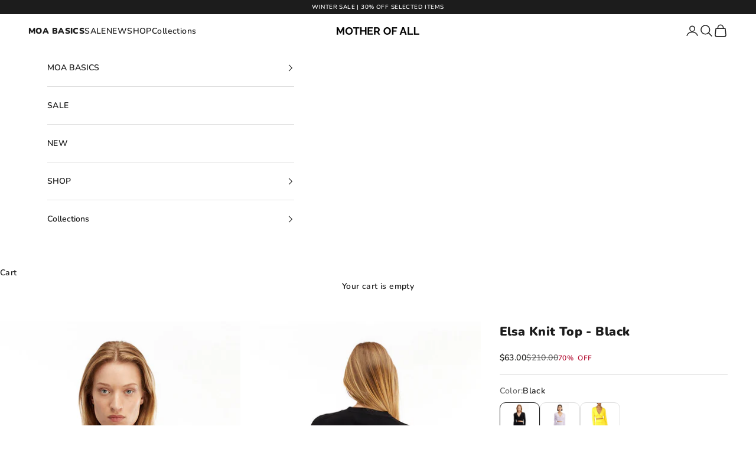

--- FILE ---
content_type: text/html; charset=utf-8
request_url: https://mother-ofall.com/collections/tops/products/elsa-knit-top-black
body_size: 35660
content:
<!doctype html>

<html class="no-js" lang="en" dir="ltr">
  <head>
    <meta charset="utf-8">
    <meta name="viewport" content="width=device-width, initial-scale=1.0, height=device-height, minimum-scale=1.0, maximum-scale=5.0">
   <meta name="google-site-verification" content="LzQryTmSRNG1VQS3xvfO-81XYsSGS9d0ijMjOMXZ-Rg" />
    <title>Elsa Knit Top - Black</title><meta name="description" content="A new season is around the corner and we&#39;ve got you covered, with a little knit top that you won&#39;t want to take off. A cropped cardigan, with a deep v-neck and buttons all the way down, crafted from a soft knitted fabric. For a light everyday look or rather a classic evening look, this top will go with you from morning"><link rel="canonical" href="https://mother-ofall.com/products/elsa-knit-top-black"><link rel="shortcut icon" href="//mother-ofall.com/cdn/shop/files/67315dbea43776bfbfd6b91b3f80200d.png?v=1760603367&width=96">
      <link rel="apple-touch-icon" href="//mother-ofall.com/cdn/shop/files/67315dbea43776bfbfd6b91b3f80200d.png?v=1760603367&width=180"><link rel="preconnect" href="https://fonts.shopifycdn.com" crossorigin><link rel="preload" href="//mother-ofall.com/cdn/fonts/nunito/nunito_n6.1a6c50dce2e2b3b0d31e02dbd9146b5064bea503.woff2" as="font" type="font/woff2" crossorigin><link rel="preload" href="//mother-ofall.com/cdn/fonts/nunito/nunito_n6.1a6c50dce2e2b3b0d31e02dbd9146b5064bea503.woff2" as="font" type="font/woff2" crossorigin><meta property="og:type" content="product">
  <meta property="og:title" content="Elsa Knit Top - Black">
  <meta property="product:price:amount" content="63.00">
  <meta property="product:price:currency" content="USD"><meta property="og:image" content="http://mother-ofall.com/cdn/shop/files/elza.jpg?v=1765190407&width=2048">
  <meta property="og:image:secure_url" content="https://mother-ofall.com/cdn/shop/files/elza.jpg?v=1765190407&width=2048">
  <meta property="og:image:width" content="720">
  <meta property="og:image:height" content="1527"><meta property="og:description" content="A new season is around the corner and we&#39;ve got you covered, with a little knit top that you won&#39;t want to take off. A cropped cardigan, with a deep v-neck and buttons all the way down, crafted from a soft knitted fabric. For a light everyday look or rather a classic evening look, this top will go with you from morning"><meta property="og:url" content="https://mother-ofall.com/products/elsa-knit-top-black">
<meta property="og:site_name" content="MOTHER OF ALL USA"><meta name="twitter:card" content="summary"><meta name="twitter:title" content="Elsa Knit Top - Black">
  <meta name="twitter:description" content="A new season is around the corner and we&#39;ve got you covered, with a little knit top that you won&#39;t want to take off. A cropped cardigan, with a deep v-neck and buttons all the way down, crafted from a soft knitted fabric. For a light everyday look or rather a classic evening look, this top will go with you from morning to night.

Crop length
V neckline
Buttons
Long sleeve
Knit fabric
Black
"><meta name="twitter:image" content="https://mother-ofall.com/cdn/shop/files/elza.jpg?crop=center&height=1200&v=1765190407&width=1200">
  <meta name="twitter:image:alt" content="">
  <script async crossorigin fetchpriority="high" src="/cdn/shopifycloud/importmap-polyfill/es-modules-shim.2.4.0.js"></script>
<script type="application/ld+json">
  {
    "@context": "https://schema.org",
    "@type": "Product",
    "productID": 7825335058629,
    "offers": [{
          "@type": "Offer",
          "name": "S",
          "availability":"https://schema.org/InStock",
          "price": 63.0,
          "priceCurrency": "USD",
          "priceValidUntil": "2026-01-24","sku": "2206101SM-1","hasMerchantReturnPolicy": {
              "merchantReturnLink": "https:\/\/mother-ofall.com\/policies\/refund-policy"
            },"shippingDetails": {
              "shippingSettingsLink": "https:\/\/mother-ofall.com\/policies\/shipping-policy"
            },"url": "https://mother-ofall.com/products/elsa-knit-top-black?variant=43330362572997"
        },
{
          "@type": "Offer",
          "name": "L",
          "availability":"https://schema.org/InStock",
          "price": 0.0,
          "priceCurrency": "USD",
          "priceValidUntil": "2026-01-24","sku": "2206101SM-2","hasMerchantReturnPolicy": {
              "merchantReturnLink": "https:\/\/mother-ofall.com\/policies\/refund-policy"
            },"shippingDetails": {
              "shippingSettingsLink": "https:\/\/mother-ofall.com\/policies\/shipping-policy"
            },"url": "https://mother-ofall.com/products/elsa-knit-top-black?variant=45474025799877"
        }
],"brand": {
      "@type": "Brand",
      "name": "NoaGolan"
    },
    "name": "Elsa Knit Top - Black",
    "description": "A new season is around the corner and we've got you covered, with a little knit top that you won't want to take off. A cropped cardigan, with a deep v-neck and buttons all the way down, crafted from a soft knitted fabric. For a light everyday look or rather a classic evening look, this top will go with you from morning to night.\n\nCrop length\nV neckline\nButtons\nLong sleeve\nKnit fabric\nBlack\n",
    "category": "Tops",
    "url": "https://mother-ofall.com/products/elsa-knit-top-black",
    "sku": "2206101SM-1","weight": {
      "@type": "QuantitativeValue",
      "unitCode": "kg",
      "value": 0.0
      },"image": {
      "@type": "ImageObject",
      "url": "https://mother-ofall.com/cdn/shop/files/elza.jpg?v=1765190407&width=1024",
      "image": "https://mother-ofall.com/cdn/shop/files/elza.jpg?v=1765190407&width=1024",
      "name": "",
      "width": "1024",
      "height": "1024"
    }
  }
  </script>



  <script type="application/ld+json">
  {
    "@context": "https://schema.org",
    "@type": "BreadcrumbList",
  "itemListElement": [{
      "@type": "ListItem",
      "position": 1,
      "name": "Home",
      "item": "https://mother-ofall.com"
    },{
          "@type": "ListItem",
          "position": 2,
          "name": "TOPS",
          "item": "https://mother-ofall.com/collections/tops"
        }, {
          "@type": "ListItem",
          "position": 3,
          "name": "Elsa Knit Top - Black",
          "item": "https://mother-ofall.com/products/elsa-knit-top-black"
        }]
  }
  </script>

<style>/* Typography (heading) */
  @font-face {
  font-family: Nunito;
  font-weight: 600;
  font-style: normal;
  font-display: fallback;
  src: url("//mother-ofall.com/cdn/fonts/nunito/nunito_n6.1a6c50dce2e2b3b0d31e02dbd9146b5064bea503.woff2") format("woff2"),
       url("//mother-ofall.com/cdn/fonts/nunito/nunito_n6.6b124f3eac46044b98c99f2feb057208e260962f.woff") format("woff");
}

@font-face {
  font-family: Nunito;
  font-weight: 600;
  font-style: italic;
  font-display: fallback;
  src: url("//mother-ofall.com/cdn/fonts/nunito/nunito_i6.79bb6a51553d3b72598bab76aca3c938e7c6ac54.woff2") format("woff2"),
       url("//mother-ofall.com/cdn/fonts/nunito/nunito_i6.9ad010b13940d2fa0d660e3029dd144c52772c10.woff") format("woff");
}

/* Typography (body) */
  @font-face {
  font-family: Nunito;
  font-weight: 600;
  font-style: normal;
  font-display: fallback;
  src: url("//mother-ofall.com/cdn/fonts/nunito/nunito_n6.1a6c50dce2e2b3b0d31e02dbd9146b5064bea503.woff2") format("woff2"),
       url("//mother-ofall.com/cdn/fonts/nunito/nunito_n6.6b124f3eac46044b98c99f2feb057208e260962f.woff") format("woff");
}

@font-face {
  font-family: Nunito;
  font-weight: 600;
  font-style: italic;
  font-display: fallback;
  src: url("//mother-ofall.com/cdn/fonts/nunito/nunito_i6.79bb6a51553d3b72598bab76aca3c938e7c6ac54.woff2") format("woff2"),
       url("//mother-ofall.com/cdn/fonts/nunito/nunito_i6.9ad010b13940d2fa0d660e3029dd144c52772c10.woff") format("woff");
}

@font-face {
  font-family: Nunito;
  font-weight: 900;
  font-style: normal;
  font-display: fallback;
  src: url("//mother-ofall.com/cdn/fonts/nunito/nunito_n9.29703ebe5c8d8fa1bc7f2dcb872bdf16cf7ff465.woff2") format("woff2"),
       url("//mother-ofall.com/cdn/fonts/nunito/nunito_n9.37c60d6be0d57e3635735f5fdd179e5283d59f56.woff") format("woff");
}

@font-face {
  font-family: Nunito;
  font-weight: 900;
  font-style: italic;
  font-display: fallback;
  src: url("//mother-ofall.com/cdn/fonts/nunito/nunito_i9.d9d3a06900a7b5c28e00f2ff3e65a80b4e51a560.woff2") format("woff2"),
       url("//mother-ofall.com/cdn/fonts/nunito/nunito_i9.93992e1c574825c63d626f1f8c5dcbd5f40f8d50.woff") format("woff");
}

:root {
    /* Container */
    --container-max-width: 100%;
    --container-xxs-max-width: 27.5rem; /* 440px */
    --container-xs-max-width: 42.5rem; /* 680px */
    --container-sm-max-width: 61.25rem; /* 980px */
    --container-md-max-width: 71.875rem; /* 1150px */
    --container-lg-max-width: 78.75rem; /* 1260px */
    --container-xl-max-width: 85rem; /* 1360px */
    --container-gutter: 1.25rem;

    --section-vertical-spacing: 3rem;
    --section-vertical-spacing-tight:2.5rem;

    --section-stack-gap:2.5rem;
    --section-stack-gap-tight:2.25rem;

    /* Form settings */
    --form-gap: 1.25rem; /* Gap between fieldset and submit button */
    --fieldset-gap: 1rem; /* Gap between each form input within a fieldset */
    --form-control-gap: 0.625rem; /* Gap between input and label (ignored for floating label) */
    --checkbox-control-gap: 0.75rem; /* Horizontal gap between checkbox and its associated label */
    --input-padding-block: 0.65rem; /* Vertical padding for input, textarea and native select */
    --input-padding-inline: 0.8rem; /* Horizontal padding for input, textarea and native select */
    --checkbox-size: 0.875rem; /* Size (width and height) for checkbox */

    /* Other sizes */
    --sticky-area-height: calc(var(--announcement-bar-is-sticky, 0) * var(--announcement-bar-height, 0px) + var(--header-is-sticky, 0) * var(--header-is-visible, 1) * var(--header-height, 0px));

    /* RTL support */
    --transform-logical-flip: 1;
    --transform-origin-start: left;
    --transform-origin-end: right;

    /**
     * ---------------------------------------------------------------------
     * TYPOGRAPHY
     * ---------------------------------------------------------------------
     */

    /* Font properties */
    --heading-font-family: Nunito, sans-serif;
    --heading-font-weight: 600;
    --heading-font-style: normal;
    --heading-text-transform: uppercase;
    --heading-letter-spacing: 0.05em;
    --text-font-family: Nunito, sans-serif;
    --text-font-weight: 600;
    --text-font-style: normal;
    --text-letter-spacing: 0.03em;
    --button-font: var(--text-font-style) var(--text-font-weight) var(--text-sm) / 1.65 var(--text-font-family);
    --button-text-transform: uppercase;
    --button-letter-spacing: 0.15em;

    /* Font sizes */--text-heading-size-factor: 0.8;
    --text-h1: max(0.6875rem, clamp(1.375rem, 1.146341463414634rem + 0.975609756097561vw, 2rem) * var(--text-heading-size-factor));
    --text-h2: max(0.6875rem, clamp(1.25rem, 1.0670731707317074rem + 0.7804878048780488vw, 1.75rem) * var(--text-heading-size-factor));
    --text-h3: max(0.6875rem, clamp(1.125rem, 1.0335365853658536rem + 0.3902439024390244vw, 1.375rem) * var(--text-heading-size-factor));
    --text-h4: max(0.6875rem, clamp(1rem, 0.9542682926829268rem + 0.1951219512195122vw, 1.125rem) * var(--text-heading-size-factor));
    --text-h5: calc(0.875rem * var(--text-heading-size-factor));
    --text-h6: calc(0.75rem * var(--text-heading-size-factor));

    --text-xs: 0.8125rem;
    --text-sm: 0.875rem;
    --text-base: 0.9375rem;
    --text-lg: 1.0625rem;
    --text-xl: 1.125rem;

    /* Rounded variables (used for border radius) */
    --rounded-full: 9999px;
    --button-border-radius: 0.625rem;
    --input-border-radius: 0.0rem;

    /* Box shadow */
    --shadow-sm: 0 2px 8px rgb(0 0 0 / 0.05);
    --shadow: 0 5px 15px rgb(0 0 0 / 0.05);
    --shadow-md: 0 5px 30px rgb(0 0 0 / 0.05);
    --shadow-block: px px px rgb(var(--text-primary) / 0.0);

    /**
     * ---------------------------------------------------------------------
     * OTHER
     * ---------------------------------------------------------------------
     */

    --checkmark-svg-url: url(//mother-ofall.com/cdn/shop/t/28/assets/checkmark.svg?v=77552481021870063511760622804);
    --cursor-zoom-in-svg-url: url(//mother-ofall.com/cdn/shop/t/28/assets/cursor-zoom-in.svg?v=112480252220988712521760622804);
  }

  [dir="rtl"]:root {
    /* RTL support */
    --transform-logical-flip: -1;
    --transform-origin-start: right;
    --transform-origin-end: left;
  }

  @media screen and (min-width: 700px) {
    :root {
      /* Typography (font size) */
      --text-xs: 0.75rem;
      --text-sm: 0.8125rem;
      --text-base: 0.875rem;
      --text-lg: 1.0rem;
      --text-xl: 1.25rem;

      /* Spacing settings */
      --container-gutter: 2rem;
    }
  }

  @media screen and (min-width: 1000px) {
    :root {
      /* Spacing settings */
      --container-gutter: 3rem;

      --section-vertical-spacing: 5rem;
      --section-vertical-spacing-tight: 4rem;

      --section-stack-gap:4rem;
      --section-stack-gap-tight:4rem;
    }
  }:root {/* Overlay used for modal */
    --page-overlay: 0 0 0 / 0.4;

    /* We use the first scheme background as default */
    --page-background: ;

    /* Product colors */
    --on-sale-text: 28 28 26;
    --on-sale-badge-background: 28 28 26;
    --on-sale-badge-text: 255 255 255;
    --sold-out-badge-background: 239 239 239;
    --sold-out-badge-text: 0 0 0 / 0.65;
    --custom-badge-background: 28 28 28;
    --custom-badge-text: 255 255 255;
    --star-color: 28 28 28;

    /* Status colors */
    --success-background: 212 227 203;
    --success-text: 48 122 7;
    --warning-background: 253 241 224;
    --warning-text: 237 138 0;
    --error-background: 243 204 204;
    --error-text: 203 43 43;
  }.color-scheme--scheme-1 {
      /* Color settings */--accent: 28 28 28;
      --text-color: 28 28 28;
      --background: 255 255 255 / 1.0;
      --background-without-opacity: 255 255 255;
      --background-gradient: ;--border-color: 221 221 221;/* Button colors */
      --button-background: 28 28 28;
      --button-text-color: 255 255 255;

      /* Circled buttons */
      --circle-button-background: 255 255 255;
      --circle-button-text-color: 28 28 28;
    }.shopify-section:has(.section-spacing.color-scheme--bg-54922f2e920ba8346f6dc0fba343d673) + .shopify-section:has(.section-spacing.color-scheme--bg-54922f2e920ba8346f6dc0fba343d673:not(.bordered-section)) .section-spacing {
      padding-block-start: 0;
    }.color-scheme--scheme-2 {
      /* Color settings */--accent: 28 28 28;
      --text-color: 28 28 28;
      --background: 255 255 255 / 1.0;
      --background-without-opacity: 255 255 255;
      --background-gradient: ;--border-color: 221 221 221;/* Button colors */
      --button-background: 28 28 28;
      --button-text-color: 255 255 255;

      /* Circled buttons */
      --circle-button-background: 255 255 255;
      --circle-button-text-color: 28 28 28;
    }.shopify-section:has(.section-spacing.color-scheme--bg-54922f2e920ba8346f6dc0fba343d673) + .shopify-section:has(.section-spacing.color-scheme--bg-54922f2e920ba8346f6dc0fba343d673:not(.bordered-section)) .section-spacing {
      padding-block-start: 0;
    }.color-scheme--scheme-3 {
      /* Color settings */--accent: 255 255 255;
      --text-color: 255 255 255;
      --background: 28 28 28 / 1.0;
      --background-without-opacity: 28 28 28;
      --background-gradient: ;--border-color: 62 62 62;/* Button colors */
      --button-background: 255 255 255;
      --button-text-color: 28 28 28;

      /* Circled buttons */
      --circle-button-background: 255 255 255;
      --circle-button-text-color: 28 28 28;
    }.shopify-section:has(.section-spacing.color-scheme--bg-c1f8cb21047e4797e94d0969dc5d1e44) + .shopify-section:has(.section-spacing.color-scheme--bg-c1f8cb21047e4797e94d0969dc5d1e44:not(.bordered-section)) .section-spacing {
      padding-block-start: 0;
    }.color-scheme--scheme-4 {
      /* Color settings */--accent: 255 255 255;
      --text-color: 255 255 255;
      --background: 0 0 0 / 0.0;
      --background-without-opacity: 0 0 0;
      --background-gradient: ;--border-color: 255 255 255;/* Button colors */
      --button-background: 255 255 255;
      --button-text-color: 28 28 28;

      /* Circled buttons */
      --circle-button-background: 255 255 255;
      --circle-button-text-color: 28 28 28;
    }.shopify-section:has(.section-spacing.color-scheme--bg-3671eee015764974ee0aef1536023e0f) + .shopify-section:has(.section-spacing.color-scheme--bg-3671eee015764974ee0aef1536023e0f:not(.bordered-section)) .section-spacing {
      padding-block-start: 0;
    }.color-scheme--dialog {
      /* Color settings */--accent: 255 255 255;
      --text-color: 255 255 255;
      --background: 28 28 28 / 1.0;
      --background-without-opacity: 28 28 28;
      --background-gradient: ;--border-color: 62 62 62;/* Button colors */
      --button-background: 255 255 255;
      --button-text-color: 28 28 28;

      /* Circled buttons */
      --circle-button-background: 255 255 255;
      --circle-button-text-color: 28 28 28;
    }
</style><script>
  document.documentElement.classList.replace('no-js', 'js');

  // This allows to expose several variables to the global scope, to be used in scripts
  window.themeVariables = {
    settings: {
      showPageTransition: false,
      pageType: "product",
      moneyFormat: "${{amount}}",
      moneyWithCurrencyFormat: "${{amount}} USD",
      currencyCodeEnabled: false,
      cartType: "drawer",
      staggerMenuApparition: true
    },

    strings: {
      addToCartButton: "Add to cart",
      soldOutButton: "Sold out",
      preOrderButton: "Pre-order",
      unavailableButton: "Unavailable",
      addedToCart: "Added to your cart!",
      closeGallery: "Close gallery",
      zoomGallery: "Zoom picture",
      errorGallery: "Image cannot be loaded",
      soldOutBadge: "Sold out",
      discountBadge: "@@",
      sku: "SKU:",
      shippingEstimatorNoResults: "Sorry, we do not ship to your address.",
      shippingEstimatorOneResult: "There is one shipping rate for your address:",
      shippingEstimatorMultipleResults: "There are several shipping rates for your address:",
      shippingEstimatorError: "One or more error occurred while retrieving shipping rates:",
      next: "Next",
      previous: "Previous"
    },

    mediaQueries: {
      'sm': 'screen and (min-width: 700px)',
      'md': 'screen and (min-width: 1000px)',
      'lg': 'screen and (min-width: 1150px)',
      'xl': 'screen and (min-width: 1400px)',
      '2xl': 'screen and (min-width: 1600px)',
      'sm-max': 'screen and (max-width: 699px)',
      'md-max': 'screen and (max-width: 999px)',
      'lg-max': 'screen and (max-width: 1149px)',
      'xl-max': 'screen and (max-width: 1399px)',
      '2xl-max': 'screen and (max-width: 1599px)',
      'motion-safe': '(prefers-reduced-motion: no-preference)',
      'motion-reduce': '(prefers-reduced-motion: reduce)',
      'supports-hover': 'screen and (pointer: fine)',
      'supports-touch': 'screen and (hover: none)'
    }
  };</script><script>
      if (!(HTMLScriptElement.supports && HTMLScriptElement.supports('importmap'))) {
        const importMapPolyfill = document.createElement('script');
        importMapPolyfill.async = true;
        importMapPolyfill.src = "//mother-ofall.com/cdn/shop/t/28/assets/es-module-shims.min.js?v=163628956881225179081760622804";

        document.head.appendChild(importMapPolyfill);
      }
    </script>

    <script type="importmap">{
        "imports": {
          "vendor": "//mother-ofall.com/cdn/shop/t/28/assets/vendor.min.js?v=55120211853256353121760622804",
          "theme": "//mother-ofall.com/cdn/shop/t/28/assets/theme.js?v=41870847793071402691760622804",
          "photoswipe": "//mother-ofall.com/cdn/shop/t/28/assets/photoswipe.min.js?v=20290624223189769891760622804"
        }
      }
    </script>

    <script type="module" src="//mother-ofall.com/cdn/shop/t/28/assets/vendor.min.js?v=55120211853256353121760622804"></script>
    <script type="module" src="//mother-ofall.com/cdn/shop/t/28/assets/theme.js?v=41870847793071402691760622804"></script>

    <script>window.performance && window.performance.mark && window.performance.mark('shopify.content_for_header.start');</script><meta name="google-site-verification" content="AhNQuhEmqN-PwSlkELxnS75uFLLG_IPJ6sOwJNuKfG4">
<meta id="shopify-digital-wallet" name="shopify-digital-wallet" content="/59234156741/digital_wallets/dialog">
<meta name="shopify-checkout-api-token" content="dad7bc4125a1c46c242e4127e9b39153">
<meta id="in-context-paypal-metadata" data-shop-id="59234156741" data-venmo-supported="false" data-environment="production" data-locale="en_US" data-paypal-v4="true" data-currency="USD">
<link rel="alternate" type="application/json+oembed" href="https://mother-ofall.com/products/elsa-knit-top-black.oembed">
<script async="async" src="/checkouts/internal/preloads.js?locale=en-US"></script>
<script id="shopify-features" type="application/json">{"accessToken":"dad7bc4125a1c46c242e4127e9b39153","betas":["rich-media-storefront-analytics"],"domain":"mother-ofall.com","predictiveSearch":true,"shopId":59234156741,"locale":"en"}</script>
<script>var Shopify = Shopify || {};
Shopify.shop = "mother-of-all-us.myshopify.com";
Shopify.locale = "en";
Shopify.currency = {"active":"USD","rate":"1.0"};
Shopify.country = "US";
Shopify.theme = {"name":"RESORT","id":150527344837,"schema_name":"Prestige","schema_version":"9.3.0","theme_store_id":null,"role":"main"};
Shopify.theme.handle = "null";
Shopify.theme.style = {"id":null,"handle":null};
Shopify.cdnHost = "mother-ofall.com/cdn";
Shopify.routes = Shopify.routes || {};
Shopify.routes.root = "/";</script>
<script type="module">!function(o){(o.Shopify=o.Shopify||{}).modules=!0}(window);</script>
<script>!function(o){function n(){var o=[];function n(){o.push(Array.prototype.slice.apply(arguments))}return n.q=o,n}var t=o.Shopify=o.Shopify||{};t.loadFeatures=n(),t.autoloadFeatures=n()}(window);</script>
<script id="shop-js-analytics" type="application/json">{"pageType":"product"}</script>
<script defer="defer" async type="module" src="//mother-ofall.com/cdn/shopifycloud/shop-js/modules/v2/client.init-shop-cart-sync_IZsNAliE.en.esm.js"></script>
<script defer="defer" async type="module" src="//mother-ofall.com/cdn/shopifycloud/shop-js/modules/v2/chunk.common_0OUaOowp.esm.js"></script>
<script type="module">
  await import("//mother-ofall.com/cdn/shopifycloud/shop-js/modules/v2/client.init-shop-cart-sync_IZsNAliE.en.esm.js");
await import("//mother-ofall.com/cdn/shopifycloud/shop-js/modules/v2/chunk.common_0OUaOowp.esm.js");

  window.Shopify.SignInWithShop?.initShopCartSync?.({"fedCMEnabled":true,"windoidEnabled":true});

</script>
<script>(function() {
  var isLoaded = false;
  function asyncLoad() {
    if (isLoaded) return;
    isLoaded = true;
    var urls = ["https:\/\/cdn.nfcube.com\/instafeed-b1e348db1faa6f30380c8704cc08cdca.js?shop=mother-of-all-us.myshopify.com","\/\/cdn.shopify.com\/proxy\/9a051c065d535a2b64ef2d4cb382ea328d24426d6e0e57b073cb419bb6f9de13\/api.goaffpro.com\/loader.js?shop=mother-of-all-us.myshopify.com\u0026sp-cache-control=cHVibGljLCBtYXgtYWdlPTkwMA","\/\/cdn.shopify.com\/proxy\/b5cc46440848ea88289863c90d1d9985dc2b727a0346a71f48a6235a3e08d56b\/d33a6lvgbd0fej.cloudfront.net\/script_tag\/secomapp.scripttag.js?shop=mother-of-all-us.myshopify.com\u0026sp-cache-control=cHVibGljLCBtYXgtYWdlPTkwMA","\/\/backinstock.useamp.com\/widget\/96640_1767161309.js?category=bis\u0026v=6\u0026shop=mother-of-all-us.myshopify.com"];
    for (var i = 0; i < urls.length; i++) {
      var s = document.createElement('script');
      s.type = 'text/javascript';
      s.async = true;
      s.src = urls[i];
      var x = document.getElementsByTagName('script')[0];
      x.parentNode.insertBefore(s, x);
    }
  };
  if(window.attachEvent) {
    window.attachEvent('onload', asyncLoad);
  } else {
    window.addEventListener('load', asyncLoad, false);
  }
})();</script>
<script id="__st">var __st={"a":59234156741,"offset":7200,"reqid":"582946f5-1a54-47c3-b20d-f27bef6db45b-1768358538","pageurl":"mother-ofall.com\/collections\/tops\/products\/elsa-knit-top-black","u":"966f6ea3381c","p":"product","rtyp":"product","rid":7825335058629};</script>
<script>window.ShopifyPaypalV4VisibilityTracking = true;</script>
<script id="captcha-bootstrap">!function(){'use strict';const t='contact',e='account',n='new_comment',o=[[t,t],['blogs',n],['comments',n],[t,'customer']],c=[[e,'customer_login'],[e,'guest_login'],[e,'recover_customer_password'],[e,'create_customer']],r=t=>t.map((([t,e])=>`form[action*='/${t}']:not([data-nocaptcha='true']) input[name='form_type'][value='${e}']`)).join(','),a=t=>()=>t?[...document.querySelectorAll(t)].map((t=>t.form)):[];function s(){const t=[...o],e=r(t);return a(e)}const i='password',u='form_key',d=['recaptcha-v3-token','g-recaptcha-response','h-captcha-response',i],f=()=>{try{return window.sessionStorage}catch{return}},m='__shopify_v',_=t=>t.elements[u];function p(t,e,n=!1){try{const o=window.sessionStorage,c=JSON.parse(o.getItem(e)),{data:r}=function(t){const{data:e,action:n}=t;return t[m]||n?{data:e,action:n}:{data:t,action:n}}(c);for(const[e,n]of Object.entries(r))t.elements[e]&&(t.elements[e].value=n);n&&o.removeItem(e)}catch(o){console.error('form repopulation failed',{error:o})}}const l='form_type',E='cptcha';function T(t){t.dataset[E]=!0}const w=window,h=w.document,L='Shopify',v='ce_forms',y='captcha';let A=!1;((t,e)=>{const n=(g='f06e6c50-85a8-45c8-87d0-21a2b65856fe',I='https://cdn.shopify.com/shopifycloud/storefront-forms-hcaptcha/ce_storefront_forms_captcha_hcaptcha.v1.5.2.iife.js',D={infoText:'Protected by hCaptcha',privacyText:'Privacy',termsText:'Terms'},(t,e,n)=>{const o=w[L][v],c=o.bindForm;if(c)return c(t,g,e,D).then(n);var r;o.q.push([[t,g,e,D],n]),r=I,A||(h.body.append(Object.assign(h.createElement('script'),{id:'captcha-provider',async:!0,src:r})),A=!0)});var g,I,D;w[L]=w[L]||{},w[L][v]=w[L][v]||{},w[L][v].q=[],w[L][y]=w[L][y]||{},w[L][y].protect=function(t,e){n(t,void 0,e),T(t)},Object.freeze(w[L][y]),function(t,e,n,w,h,L){const[v,y,A,g]=function(t,e,n){const i=e?o:[],u=t?c:[],d=[...i,...u],f=r(d),m=r(i),_=r(d.filter((([t,e])=>n.includes(e))));return[a(f),a(m),a(_),s()]}(w,h,L),I=t=>{const e=t.target;return e instanceof HTMLFormElement?e:e&&e.form},D=t=>v().includes(t);t.addEventListener('submit',(t=>{const e=I(t);if(!e)return;const n=D(e)&&!e.dataset.hcaptchaBound&&!e.dataset.recaptchaBound,o=_(e),c=g().includes(e)&&(!o||!o.value);(n||c)&&t.preventDefault(),c&&!n&&(function(t){try{if(!f())return;!function(t){const e=f();if(!e)return;const n=_(t);if(!n)return;const o=n.value;o&&e.removeItem(o)}(t);const e=Array.from(Array(32),(()=>Math.random().toString(36)[2])).join('');!function(t,e){_(t)||t.append(Object.assign(document.createElement('input'),{type:'hidden',name:u})),t.elements[u].value=e}(t,e),function(t,e){const n=f();if(!n)return;const o=[...t.querySelectorAll(`input[type='${i}']`)].map((({name:t})=>t)),c=[...d,...o],r={};for(const[a,s]of new FormData(t).entries())c.includes(a)||(r[a]=s);n.setItem(e,JSON.stringify({[m]:1,action:t.action,data:r}))}(t,e)}catch(e){console.error('failed to persist form',e)}}(e),e.submit())}));const S=(t,e)=>{t&&!t.dataset[E]&&(n(t,e.some((e=>e===t))),T(t))};for(const o of['focusin','change'])t.addEventListener(o,(t=>{const e=I(t);D(e)&&S(e,y())}));const B=e.get('form_key'),M=e.get(l),P=B&&M;t.addEventListener('DOMContentLoaded',(()=>{const t=y();if(P)for(const e of t)e.elements[l].value===M&&p(e,B);[...new Set([...A(),...v().filter((t=>'true'===t.dataset.shopifyCaptcha))])].forEach((e=>S(e,t)))}))}(h,new URLSearchParams(w.location.search),n,t,e,['guest_login'])})(!0,!0)}();</script>
<script integrity="sha256-4kQ18oKyAcykRKYeNunJcIwy7WH5gtpwJnB7kiuLZ1E=" data-source-attribution="shopify.loadfeatures" defer="defer" src="//mother-ofall.com/cdn/shopifycloud/storefront/assets/storefront/load_feature-a0a9edcb.js" crossorigin="anonymous"></script>
<script data-source-attribution="shopify.dynamic_checkout.dynamic.init">var Shopify=Shopify||{};Shopify.PaymentButton=Shopify.PaymentButton||{isStorefrontPortableWallets:!0,init:function(){window.Shopify.PaymentButton.init=function(){};var t=document.createElement("script");t.src="https://mother-ofall.com/cdn/shopifycloud/portable-wallets/latest/portable-wallets.en.js",t.type="module",document.head.appendChild(t)}};
</script>
<script data-source-attribution="shopify.dynamic_checkout.buyer_consent">
  function portableWalletsHideBuyerConsent(e){var t=document.getElementById("shopify-buyer-consent"),n=document.getElementById("shopify-subscription-policy-button");t&&n&&(t.classList.add("hidden"),t.setAttribute("aria-hidden","true"),n.removeEventListener("click",e))}function portableWalletsShowBuyerConsent(e){var t=document.getElementById("shopify-buyer-consent"),n=document.getElementById("shopify-subscription-policy-button");t&&n&&(t.classList.remove("hidden"),t.removeAttribute("aria-hidden"),n.addEventListener("click",e))}window.Shopify?.PaymentButton&&(window.Shopify.PaymentButton.hideBuyerConsent=portableWalletsHideBuyerConsent,window.Shopify.PaymentButton.showBuyerConsent=portableWalletsShowBuyerConsent);
</script>
<script data-source-attribution="shopify.dynamic_checkout.cart.bootstrap">document.addEventListener("DOMContentLoaded",(function(){function t(){return document.querySelector("shopify-accelerated-checkout-cart, shopify-accelerated-checkout")}if(t())Shopify.PaymentButton.init();else{new MutationObserver((function(e,n){t()&&(Shopify.PaymentButton.init(),n.disconnect())})).observe(document.body,{childList:!0,subtree:!0})}}));
</script>
<link id="shopify-accelerated-checkout-styles" rel="stylesheet" media="screen" href="https://mother-ofall.com/cdn/shopifycloud/portable-wallets/latest/accelerated-checkout-backwards-compat.css" crossorigin="anonymous">
<style id="shopify-accelerated-checkout-cart">
        #shopify-buyer-consent {
  margin-top: 1em;
  display: inline-block;
  width: 100%;
}

#shopify-buyer-consent.hidden {
  display: none;
}

#shopify-subscription-policy-button {
  background: none;
  border: none;
  padding: 0;
  text-decoration: underline;
  font-size: inherit;
  cursor: pointer;
}

#shopify-subscription-policy-button::before {
  box-shadow: none;
}

      </style>

<script>window.performance && window.performance.mark && window.performance.mark('shopify.content_for_header.end');</script>
<link href="//mother-ofall.com/cdn/shop/t/28/assets/theme.css?v=42761532424623354391763978142" rel="stylesheet" type="text/css" media="all" /><script src="//mother-ofall.com/cdn/shop/t/28/assets/last-scroll.js?v=12508576806219672421760622804" type="text/javascript"></script>
    <!-- Google tag (gtag.js) -->
      <script async src="https://www.googletagmanager.com/gtag/js?id=AW-16517723117"></script>
      <script>
        window.dataLayer = window.dataLayer || [];
        function gtag(){dataLayer.push(arguments);}
        gtag('js', new Date());
      
        gtag('config', 'AW-16517723117');
      </script>

    <script type="text/javascript">
    (function(c,l,a,r,i,t,y){
        c[a]=c[a]||function(){(c[a].q=c[a].q||[]).push(arguments)};
        t=l.createElement(r);t.async=1;t.src="https://www.clarity.ms/tag/"+i;
        y=l.getElementsByTagName(r)[0];y.parentNode.insertBefore(t,y);
    })(window, document, "clarity", "script", "nye7cyf4ts");
</script>
  <!-- BEGIN app block: shopify://apps/geo-pro-geolocation/blocks/geopro/16fc5313-7aee-4e90-ac95-f50fc7c8b657 --><!-- This snippet is used to load Geo:Pro data on the storefront -->
<meta class='geo-ip' content='[base64]'>
<!-- This snippet initializes the plugin -->
<script async>
  try {
    const loadGeoPro=()=>{let e=e=>{if(!e||e.isCrawler||"success"!==e.message){window.geopro_cancel="1";return}let o=e.isAdmin?"el-geoip-location-admin":"el-geoip-location",s=Date.now()+864e5;localStorage.setItem(o,JSON.stringify({value:e.data,expires:s})),e.isAdmin&&localStorage.setItem("el-geoip-admin",JSON.stringify({value:"1",expires:s}))},o=new XMLHttpRequest;o.open("GET","https://geo.geoproapp.com?x-api-key=91e359ab7-2b63-539e-1de2-c4bf731367a7",!0),o.responseType="json",o.onload=()=>e(200===o.status?o.response:null),o.send()},load=!["el-geoip-location-admin","el-geoip-location"].some(e=>{try{let o=JSON.parse(localStorage.getItem(e));return o&&o.expires>Date.now()}catch(s){return!1}});load&&loadGeoPro();
  } catch(e) {
    console.warn('Geo:Pro error', e);
    window.geopro_cancel = '1';
  }
</script>
<script src="https://cdn.shopify.com/extensions/019b746b-26da-7a64-a671-397924f34f11/easylocation-195/assets/easylocation-storefront.min.js" type="text/javascript" async></script>


<!-- END app block --><!-- BEGIN app block: shopify://apps/klaviyo-email-marketing-sms/blocks/klaviyo-onsite-embed/2632fe16-c075-4321-a88b-50b567f42507 -->












  <script async src="https://static.klaviyo.com/onsite/js/WnfYhe/klaviyo.js?company_id=WnfYhe"></script>
  <script>!function(){if(!window.klaviyo){window._klOnsite=window._klOnsite||[];try{window.klaviyo=new Proxy({},{get:function(n,i){return"push"===i?function(){var n;(n=window._klOnsite).push.apply(n,arguments)}:function(){for(var n=arguments.length,o=new Array(n),w=0;w<n;w++)o[w]=arguments[w];var t="function"==typeof o[o.length-1]?o.pop():void 0,e=new Promise((function(n){window._klOnsite.push([i].concat(o,[function(i){t&&t(i),n(i)}]))}));return e}}})}catch(n){window.klaviyo=window.klaviyo||[],window.klaviyo.push=function(){var n;(n=window._klOnsite).push.apply(n,arguments)}}}}();</script>

  
    <script id="viewed_product">
      if (item == null) {
        var _learnq = _learnq || [];

        var MetafieldReviews = null
        var MetafieldYotpoRating = null
        var MetafieldYotpoCount = null
        var MetafieldLooxRating = null
        var MetafieldLooxCount = null
        var okendoProduct = null
        var okendoProductReviewCount = null
        var okendoProductReviewAverageValue = null
        try {
          // The following fields are used for Customer Hub recently viewed in order to add reviews.
          // This information is not part of __kla_viewed. Instead, it is part of __kla_viewed_reviewed_items
          MetafieldReviews = {};
          MetafieldYotpoRating = null
          MetafieldYotpoCount = null
          MetafieldLooxRating = null
          MetafieldLooxCount = null

          okendoProduct = null
          // If the okendo metafield is not legacy, it will error, which then requires the new json formatted data
          if (okendoProduct && 'error' in okendoProduct) {
            okendoProduct = null
          }
          okendoProductReviewCount = okendoProduct ? okendoProduct.reviewCount : null
          okendoProductReviewAverageValue = okendoProduct ? okendoProduct.reviewAverageValue : null
        } catch (error) {
          console.error('Error in Klaviyo onsite reviews tracking:', error);
        }

        var item = {
          Name: "Elsa Knit Top - Black",
          ProductID: 7825335058629,
          Categories: ["70% off","Classic's with a Twist","Day to Night","END OF SEASON SALE","Evening","LAST CHANCE","NOVEMBER SALE","SHOP","Spring-Summer SALE","This season must have","TOPS","tops \u0026 jacket"],
          ImageURL: "https://mother-ofall.com/cdn/shop/files/elza_grande.jpg?v=1765190407",
          URL: "https://mother-ofall.com/products/elsa-knit-top-black",
          Brand: "NoaGolan",
          Price: "$0.00",
          Value: "0.00",
          CompareAtPrice: "$210.00"
        };
        _learnq.push(['track', 'Viewed Product', item]);
        _learnq.push(['trackViewedItem', {
          Title: item.Name,
          ItemId: item.ProductID,
          Categories: item.Categories,
          ImageUrl: item.ImageURL,
          Url: item.URL,
          Metadata: {
            Brand: item.Brand,
            Price: item.Price,
            Value: item.Value,
            CompareAtPrice: item.CompareAtPrice
          },
          metafields:{
            reviews: MetafieldReviews,
            yotpo:{
              rating: MetafieldYotpoRating,
              count: MetafieldYotpoCount,
            },
            loox:{
              rating: MetafieldLooxRating,
              count: MetafieldLooxCount,
            },
            okendo: {
              rating: okendoProductReviewAverageValue,
              count: okendoProductReviewCount,
            }
          }
        }]);
      }
    </script>
  




  <script>
    window.klaviyoReviewsProductDesignMode = false
  </script>







<!-- END app block --><link href="https://monorail-edge.shopifysvc.com" rel="dns-prefetch">
<script>(function(){if ("sendBeacon" in navigator && "performance" in window) {try {var session_token_from_headers = performance.getEntriesByType('navigation')[0].serverTiming.find(x => x.name == '_s').description;} catch {var session_token_from_headers = undefined;}var session_cookie_matches = document.cookie.match(/_shopify_s=([^;]*)/);var session_token_from_cookie = session_cookie_matches && session_cookie_matches.length === 2 ? session_cookie_matches[1] : "";var session_token = session_token_from_headers || session_token_from_cookie || "";function handle_abandonment_event(e) {var entries = performance.getEntries().filter(function(entry) {return /monorail-edge.shopifysvc.com/.test(entry.name);});if (!window.abandonment_tracked && entries.length === 0) {window.abandonment_tracked = true;var currentMs = Date.now();var navigation_start = performance.timing.navigationStart;var payload = {shop_id: 59234156741,url: window.location.href,navigation_start,duration: currentMs - navigation_start,session_token,page_type: "product"};window.navigator.sendBeacon("https://monorail-edge.shopifysvc.com/v1/produce", JSON.stringify({schema_id: "online_store_buyer_site_abandonment/1.1",payload: payload,metadata: {event_created_at_ms: currentMs,event_sent_at_ms: currentMs}}));}}window.addEventListener('pagehide', handle_abandonment_event);}}());</script>
<script id="web-pixels-manager-setup">(function e(e,d,r,n,o){if(void 0===o&&(o={}),!Boolean(null===(a=null===(i=window.Shopify)||void 0===i?void 0:i.analytics)||void 0===a?void 0:a.replayQueue)){var i,a;window.Shopify=window.Shopify||{};var t=window.Shopify;t.analytics=t.analytics||{};var s=t.analytics;s.replayQueue=[],s.publish=function(e,d,r){return s.replayQueue.push([e,d,r]),!0};try{self.performance.mark("wpm:start")}catch(e){}var l=function(){var e={modern:/Edge?\/(1{2}[4-9]|1[2-9]\d|[2-9]\d{2}|\d{4,})\.\d+(\.\d+|)|Firefox\/(1{2}[4-9]|1[2-9]\d|[2-9]\d{2}|\d{4,})\.\d+(\.\d+|)|Chrom(ium|e)\/(9{2}|\d{3,})\.\d+(\.\d+|)|(Maci|X1{2}).+ Version\/(15\.\d+|(1[6-9]|[2-9]\d|\d{3,})\.\d+)([,.]\d+|)( \(\w+\)|)( Mobile\/\w+|) Safari\/|Chrome.+OPR\/(9{2}|\d{3,})\.\d+\.\d+|(CPU[ +]OS|iPhone[ +]OS|CPU[ +]iPhone|CPU IPhone OS|CPU iPad OS)[ +]+(15[._]\d+|(1[6-9]|[2-9]\d|\d{3,})[._]\d+)([._]\d+|)|Android:?[ /-](13[3-9]|1[4-9]\d|[2-9]\d{2}|\d{4,})(\.\d+|)(\.\d+|)|Android.+Firefox\/(13[5-9]|1[4-9]\d|[2-9]\d{2}|\d{4,})\.\d+(\.\d+|)|Android.+Chrom(ium|e)\/(13[3-9]|1[4-9]\d|[2-9]\d{2}|\d{4,})\.\d+(\.\d+|)|SamsungBrowser\/([2-9]\d|\d{3,})\.\d+/,legacy:/Edge?\/(1[6-9]|[2-9]\d|\d{3,})\.\d+(\.\d+|)|Firefox\/(5[4-9]|[6-9]\d|\d{3,})\.\d+(\.\d+|)|Chrom(ium|e)\/(5[1-9]|[6-9]\d|\d{3,})\.\d+(\.\d+|)([\d.]+$|.*Safari\/(?![\d.]+ Edge\/[\d.]+$))|(Maci|X1{2}).+ Version\/(10\.\d+|(1[1-9]|[2-9]\d|\d{3,})\.\d+)([,.]\d+|)( \(\w+\)|)( Mobile\/\w+|) Safari\/|Chrome.+OPR\/(3[89]|[4-9]\d|\d{3,})\.\d+\.\d+|(CPU[ +]OS|iPhone[ +]OS|CPU[ +]iPhone|CPU IPhone OS|CPU iPad OS)[ +]+(10[._]\d+|(1[1-9]|[2-9]\d|\d{3,})[._]\d+)([._]\d+|)|Android:?[ /-](13[3-9]|1[4-9]\d|[2-9]\d{2}|\d{4,})(\.\d+|)(\.\d+|)|Mobile Safari.+OPR\/([89]\d|\d{3,})\.\d+\.\d+|Android.+Firefox\/(13[5-9]|1[4-9]\d|[2-9]\d{2}|\d{4,})\.\d+(\.\d+|)|Android.+Chrom(ium|e)\/(13[3-9]|1[4-9]\d|[2-9]\d{2}|\d{4,})\.\d+(\.\d+|)|Android.+(UC? ?Browser|UCWEB|U3)[ /]?(15\.([5-9]|\d{2,})|(1[6-9]|[2-9]\d|\d{3,})\.\d+)\.\d+|SamsungBrowser\/(5\.\d+|([6-9]|\d{2,})\.\d+)|Android.+MQ{2}Browser\/(14(\.(9|\d{2,})|)|(1[5-9]|[2-9]\d|\d{3,})(\.\d+|))(\.\d+|)|K[Aa][Ii]OS\/(3\.\d+|([4-9]|\d{2,})\.\d+)(\.\d+|)/},d=e.modern,r=e.legacy,n=navigator.userAgent;return n.match(d)?"modern":n.match(r)?"legacy":"unknown"}(),u="modern"===l?"modern":"legacy",c=(null!=n?n:{modern:"",legacy:""})[u],f=function(e){return[e.baseUrl,"/wpm","/b",e.hashVersion,"modern"===e.buildTarget?"m":"l",".js"].join("")}({baseUrl:d,hashVersion:r,buildTarget:u}),m=function(e){var d=e.version,r=e.bundleTarget,n=e.surface,o=e.pageUrl,i=e.monorailEndpoint;return{emit:function(e){var a=e.status,t=e.errorMsg,s=(new Date).getTime(),l=JSON.stringify({metadata:{event_sent_at_ms:s},events:[{schema_id:"web_pixels_manager_load/3.1",payload:{version:d,bundle_target:r,page_url:o,status:a,surface:n,error_msg:t},metadata:{event_created_at_ms:s}}]});if(!i)return console&&console.warn&&console.warn("[Web Pixels Manager] No Monorail endpoint provided, skipping logging."),!1;try{return self.navigator.sendBeacon.bind(self.navigator)(i,l)}catch(e){}var u=new XMLHttpRequest;try{return u.open("POST",i,!0),u.setRequestHeader("Content-Type","text/plain"),u.send(l),!0}catch(e){return console&&console.warn&&console.warn("[Web Pixels Manager] Got an unhandled error while logging to Monorail."),!1}}}}({version:r,bundleTarget:l,surface:e.surface,pageUrl:self.location.href,monorailEndpoint:e.monorailEndpoint});try{o.browserTarget=l,function(e){var d=e.src,r=e.async,n=void 0===r||r,o=e.onload,i=e.onerror,a=e.sri,t=e.scriptDataAttributes,s=void 0===t?{}:t,l=document.createElement("script"),u=document.querySelector("head"),c=document.querySelector("body");if(l.async=n,l.src=d,a&&(l.integrity=a,l.crossOrigin="anonymous"),s)for(var f in s)if(Object.prototype.hasOwnProperty.call(s,f))try{l.dataset[f]=s[f]}catch(e){}if(o&&l.addEventListener("load",o),i&&l.addEventListener("error",i),u)u.appendChild(l);else{if(!c)throw new Error("Did not find a head or body element to append the script");c.appendChild(l)}}({src:f,async:!0,onload:function(){if(!function(){var e,d;return Boolean(null===(d=null===(e=window.Shopify)||void 0===e?void 0:e.analytics)||void 0===d?void 0:d.initialized)}()){var d=window.webPixelsManager.init(e)||void 0;if(d){var r=window.Shopify.analytics;r.replayQueue.forEach((function(e){var r=e[0],n=e[1],o=e[2];d.publishCustomEvent(r,n,o)})),r.replayQueue=[],r.publish=d.publishCustomEvent,r.visitor=d.visitor,r.initialized=!0}}},onerror:function(){return m.emit({status:"failed",errorMsg:"".concat(f," has failed to load")})},sri:function(e){var d=/^sha384-[A-Za-z0-9+/=]+$/;return"string"==typeof e&&d.test(e)}(c)?c:"",scriptDataAttributes:o}),m.emit({status:"loading"})}catch(e){m.emit({status:"failed",errorMsg:(null==e?void 0:e.message)||"Unknown error"})}}})({shopId: 59234156741,storefrontBaseUrl: "https://mother-ofall.com",extensionsBaseUrl: "https://extensions.shopifycdn.com/cdn/shopifycloud/web-pixels-manager",monorailEndpoint: "https://monorail-edge.shopifysvc.com/unstable/produce_batch",surface: "storefront-renderer",enabledBetaFlags: ["2dca8a86","a0d5f9d2"],webPixelsConfigList: [{"id":"1689845957","configuration":"{\"config\":\"{\\\"google_tag_ids\\\":[\\\"GT-M6QMT5HJ\\\",\\\"AW-17106175728\\\",\\\"GT-K5MMHKCC\\\"],\\\"target_country\\\":\\\"US\\\",\\\"gtag_events\\\":[{\\\"type\\\":\\\"begin_checkout\\\",\\\"action_label\\\":[\\\"G-ZD67W71HR9\\\",\\\"AW-17106175728\\\/mndICIOo57UbEPCN7tw_\\\"]},{\\\"type\\\":\\\"search\\\",\\\"action_label\\\":[\\\"G-ZD67W71HR9\\\",\\\"AW-17106175728\\\/jrB2CI-o57UbEPCN7tw_\\\"]},{\\\"type\\\":\\\"view_item\\\",\\\"action_label\\\":[\\\"G-ZD67W71HR9\\\",\\\"AW-17106175728\\\/tKMGCIyo57UbEPCN7tw_\\\",\\\"MC-L75L22LYEG\\\"]},{\\\"type\\\":\\\"purchase\\\",\\\"action_label\\\":[\\\"G-ZD67W71HR9\\\",\\\"AW-17106175728\\\/45pmCICo57UbEPCN7tw_\\\",\\\"MC-L75L22LYEG\\\"]},{\\\"type\\\":\\\"page_view\\\",\\\"action_label\\\":[\\\"G-ZD67W71HR9\\\",\\\"AW-17106175728\\\/z_xyCImo57UbEPCN7tw_\\\",\\\"MC-L75L22LYEG\\\"]},{\\\"type\\\":\\\"add_payment_info\\\",\\\"action_label\\\":[\\\"G-ZD67W71HR9\\\",\\\"AW-17106175728\\\/62SfCKq98rUbEPCN7tw_\\\"]},{\\\"type\\\":\\\"add_to_cart\\\",\\\"action_label\\\":[\\\"G-ZD67W71HR9\\\",\\\"AW-17106175728\\\/Ju4wCIao57UbEPCN7tw_\\\"]}],\\\"enable_monitoring_mode\\\":false}\"}","eventPayloadVersion":"v1","runtimeContext":"OPEN","scriptVersion":"b2a88bafab3e21179ed38636efcd8a93","type":"APP","apiClientId":1780363,"privacyPurposes":[],"dataSharingAdjustments":{"protectedCustomerApprovalScopes":["read_customer_address","read_customer_email","read_customer_name","read_customer_personal_data","read_customer_phone"]}},{"id":"1526497477","configuration":"{\"accountID\":\"WnfYhe\",\"webPixelConfig\":\"eyJlbmFibGVBZGRlZFRvQ2FydEV2ZW50cyI6IHRydWV9\"}","eventPayloadVersion":"v1","runtimeContext":"STRICT","scriptVersion":"524f6c1ee37bacdca7657a665bdca589","type":"APP","apiClientId":123074,"privacyPurposes":["ANALYTICS","MARKETING"],"dataSharingAdjustments":{"protectedCustomerApprovalScopes":["read_customer_address","read_customer_email","read_customer_name","read_customer_personal_data","read_customer_phone"]}},{"id":"492306629","configuration":"{\"shop\":\"mother-of-all-us.myshopify.com\",\"cookie_duration\":\"604800\"}","eventPayloadVersion":"v1","runtimeContext":"STRICT","scriptVersion":"a2e7513c3708f34b1f617d7ce88f9697","type":"APP","apiClientId":2744533,"privacyPurposes":["ANALYTICS","MARKETING"],"dataSharingAdjustments":{"protectedCustomerApprovalScopes":["read_customer_address","read_customer_email","read_customer_name","read_customer_personal_data","read_customer_phone"]}},{"id":"469237957","configuration":"{\"pixelCode\":\"CO5B63BC77U013NOCFAG\"}","eventPayloadVersion":"v1","runtimeContext":"STRICT","scriptVersion":"22e92c2ad45662f435e4801458fb78cc","type":"APP","apiClientId":4383523,"privacyPurposes":["ANALYTICS","MARKETING","SALE_OF_DATA"],"dataSharingAdjustments":{"protectedCustomerApprovalScopes":["read_customer_address","read_customer_email","read_customer_name","read_customer_personal_data","read_customer_phone"]}},{"id":"192250053","configuration":"{\"pixel_id\":\"411070844856858\",\"pixel_type\":\"facebook_pixel\"}","eventPayloadVersion":"v1","runtimeContext":"OPEN","scriptVersion":"ca16bc87fe92b6042fbaa3acc2fbdaa6","type":"APP","apiClientId":2329312,"privacyPurposes":["ANALYTICS","MARKETING","SALE_OF_DATA"],"dataSharingAdjustments":{"protectedCustomerApprovalScopes":["read_customer_address","read_customer_email","read_customer_name","read_customer_personal_data","read_customer_phone"]}},{"id":"40108229","eventPayloadVersion":"1","runtimeContext":"LAX","scriptVersion":"2","type":"CUSTOM","privacyPurposes":["ANALYTICS","MARKETING","SALE_OF_DATA"],"name":"google-ads"},{"id":"shopify-app-pixel","configuration":"{}","eventPayloadVersion":"v1","runtimeContext":"STRICT","scriptVersion":"0450","apiClientId":"shopify-pixel","type":"APP","privacyPurposes":["ANALYTICS","MARKETING"]},{"id":"shopify-custom-pixel","eventPayloadVersion":"v1","runtimeContext":"LAX","scriptVersion":"0450","apiClientId":"shopify-pixel","type":"CUSTOM","privacyPurposes":["ANALYTICS","MARKETING"]}],isMerchantRequest: false,initData: {"shop":{"name":"MOTHER OF ALL USA","paymentSettings":{"currencyCode":"USD"},"myshopifyDomain":"mother-of-all-us.myshopify.com","countryCode":"IL","storefrontUrl":"https:\/\/mother-ofall.com"},"customer":null,"cart":null,"checkout":null,"productVariants":[{"price":{"amount":63.0,"currencyCode":"USD"},"product":{"title":"Elsa Knit Top - Black","vendor":"NoaGolan","id":"7825335058629","untranslatedTitle":"Elsa Knit Top - Black","url":"\/products\/elsa-knit-top-black","type":"Tops"},"id":"43330362572997","image":{"src":"\/\/mother-ofall.com\/cdn\/shop\/files\/elza.jpg?v=1765190407"},"sku":"2206101SM-1","title":"S","untranslatedTitle":"S"},{"price":{"amount":0.0,"currencyCode":"USD"},"product":{"title":"Elsa Knit Top - Black","vendor":"NoaGolan","id":"7825335058629","untranslatedTitle":"Elsa Knit Top - Black","url":"\/products\/elsa-knit-top-black","type":"Tops"},"id":"45474025799877","image":{"src":"\/\/mother-ofall.com\/cdn\/shop\/files\/elza.jpg?v=1765190407"},"sku":"2206101SM-2","title":"L","untranslatedTitle":"L"}],"purchasingCompany":null},},"https://mother-ofall.com/cdn","7cecd0b6w90c54c6cpe92089d5m57a67346",{"modern":"","legacy":""},{"shopId":"59234156741","storefrontBaseUrl":"https:\/\/mother-ofall.com","extensionBaseUrl":"https:\/\/extensions.shopifycdn.com\/cdn\/shopifycloud\/web-pixels-manager","surface":"storefront-renderer","enabledBetaFlags":"[\"2dca8a86\", \"a0d5f9d2\"]","isMerchantRequest":"false","hashVersion":"7cecd0b6w90c54c6cpe92089d5m57a67346","publish":"custom","events":"[[\"page_viewed\",{}],[\"product_viewed\",{\"productVariant\":{\"price\":{\"amount\":63.0,\"currencyCode\":\"USD\"},\"product\":{\"title\":\"Elsa Knit Top - Black\",\"vendor\":\"NoaGolan\",\"id\":\"7825335058629\",\"untranslatedTitle\":\"Elsa Knit Top - Black\",\"url\":\"\/products\/elsa-knit-top-black\",\"type\":\"Tops\"},\"id\":\"43330362572997\",\"image\":{\"src\":\"\/\/mother-ofall.com\/cdn\/shop\/files\/elza.jpg?v=1765190407\"},\"sku\":\"2206101SM-1\",\"title\":\"S\",\"untranslatedTitle\":\"S\"}}]]"});</script><script>
  window.ShopifyAnalytics = window.ShopifyAnalytics || {};
  window.ShopifyAnalytics.meta = window.ShopifyAnalytics.meta || {};
  window.ShopifyAnalytics.meta.currency = 'USD';
  var meta = {"product":{"id":7825335058629,"gid":"gid:\/\/shopify\/Product\/7825335058629","vendor":"NoaGolan","type":"Tops","handle":"elsa-knit-top-black","variants":[{"id":43330362572997,"price":6300,"name":"Elsa Knit Top - Black - S","public_title":"S","sku":"2206101SM-1"},{"id":45474025799877,"price":0,"name":"Elsa Knit Top - Black - L","public_title":"L","sku":"2206101SM-2"}],"remote":false},"page":{"pageType":"product","resourceType":"product","resourceId":7825335058629,"requestId":"582946f5-1a54-47c3-b20d-f27bef6db45b-1768358538"}};
  for (var attr in meta) {
    window.ShopifyAnalytics.meta[attr] = meta[attr];
  }
</script>
<script class="analytics">
  (function () {
    var customDocumentWrite = function(content) {
      var jquery = null;

      if (window.jQuery) {
        jquery = window.jQuery;
      } else if (window.Checkout && window.Checkout.$) {
        jquery = window.Checkout.$;
      }

      if (jquery) {
        jquery('body').append(content);
      }
    };

    var hasLoggedConversion = function(token) {
      if (token) {
        return document.cookie.indexOf('loggedConversion=' + token) !== -1;
      }
      return false;
    }

    var setCookieIfConversion = function(token) {
      if (token) {
        var twoMonthsFromNow = new Date(Date.now());
        twoMonthsFromNow.setMonth(twoMonthsFromNow.getMonth() + 2);

        document.cookie = 'loggedConversion=' + token + '; expires=' + twoMonthsFromNow;
      }
    }

    var trekkie = window.ShopifyAnalytics.lib = window.trekkie = window.trekkie || [];
    if (trekkie.integrations) {
      return;
    }
    trekkie.methods = [
      'identify',
      'page',
      'ready',
      'track',
      'trackForm',
      'trackLink'
    ];
    trekkie.factory = function(method) {
      return function() {
        var args = Array.prototype.slice.call(arguments);
        args.unshift(method);
        trekkie.push(args);
        return trekkie;
      };
    };
    for (var i = 0; i < trekkie.methods.length; i++) {
      var key = trekkie.methods[i];
      trekkie[key] = trekkie.factory(key);
    }
    trekkie.load = function(config) {
      trekkie.config = config || {};
      trekkie.config.initialDocumentCookie = document.cookie;
      var first = document.getElementsByTagName('script')[0];
      var script = document.createElement('script');
      script.type = 'text/javascript';
      script.onerror = function(e) {
        var scriptFallback = document.createElement('script');
        scriptFallback.type = 'text/javascript';
        scriptFallback.onerror = function(error) {
                var Monorail = {
      produce: function produce(monorailDomain, schemaId, payload) {
        var currentMs = new Date().getTime();
        var event = {
          schema_id: schemaId,
          payload: payload,
          metadata: {
            event_created_at_ms: currentMs,
            event_sent_at_ms: currentMs
          }
        };
        return Monorail.sendRequest("https://" + monorailDomain + "/v1/produce", JSON.stringify(event));
      },
      sendRequest: function sendRequest(endpointUrl, payload) {
        // Try the sendBeacon API
        if (window && window.navigator && typeof window.navigator.sendBeacon === 'function' && typeof window.Blob === 'function' && !Monorail.isIos12()) {
          var blobData = new window.Blob([payload], {
            type: 'text/plain'
          });

          if (window.navigator.sendBeacon(endpointUrl, blobData)) {
            return true;
          } // sendBeacon was not successful

        } // XHR beacon

        var xhr = new XMLHttpRequest();

        try {
          xhr.open('POST', endpointUrl);
          xhr.setRequestHeader('Content-Type', 'text/plain');
          xhr.send(payload);
        } catch (e) {
          console.log(e);
        }

        return false;
      },
      isIos12: function isIos12() {
        return window.navigator.userAgent.lastIndexOf('iPhone; CPU iPhone OS 12_') !== -1 || window.navigator.userAgent.lastIndexOf('iPad; CPU OS 12_') !== -1;
      }
    };
    Monorail.produce('monorail-edge.shopifysvc.com',
      'trekkie_storefront_load_errors/1.1',
      {shop_id: 59234156741,
      theme_id: 150527344837,
      app_name: "storefront",
      context_url: window.location.href,
      source_url: "//mother-ofall.com/cdn/s/trekkie.storefront.55c6279c31a6628627b2ba1c5ff367020da294e2.min.js"});

        };
        scriptFallback.async = true;
        scriptFallback.src = '//mother-ofall.com/cdn/s/trekkie.storefront.55c6279c31a6628627b2ba1c5ff367020da294e2.min.js';
        first.parentNode.insertBefore(scriptFallback, first);
      };
      script.async = true;
      script.src = '//mother-ofall.com/cdn/s/trekkie.storefront.55c6279c31a6628627b2ba1c5ff367020da294e2.min.js';
      first.parentNode.insertBefore(script, first);
    };
    trekkie.load(
      {"Trekkie":{"appName":"storefront","development":false,"defaultAttributes":{"shopId":59234156741,"isMerchantRequest":null,"themeId":150527344837,"themeCityHash":"15500397875186439209","contentLanguage":"en","currency":"USD","eventMetadataId":"eaa3a6d9-078a-42dc-af57-3b18426bff2d"},"isServerSideCookieWritingEnabled":true,"monorailRegion":"shop_domain","enabledBetaFlags":["65f19447"]},"Session Attribution":{},"S2S":{"facebookCapiEnabled":true,"source":"trekkie-storefront-renderer","apiClientId":580111}}
    );

    var loaded = false;
    trekkie.ready(function() {
      if (loaded) return;
      loaded = true;

      window.ShopifyAnalytics.lib = window.trekkie;

      var originalDocumentWrite = document.write;
      document.write = customDocumentWrite;
      try { window.ShopifyAnalytics.merchantGoogleAnalytics.call(this); } catch(error) {};
      document.write = originalDocumentWrite;

      window.ShopifyAnalytics.lib.page(null,{"pageType":"product","resourceType":"product","resourceId":7825335058629,"requestId":"582946f5-1a54-47c3-b20d-f27bef6db45b-1768358538","shopifyEmitted":true});

      var match = window.location.pathname.match(/checkouts\/(.+)\/(thank_you|post_purchase)/)
      var token = match? match[1]: undefined;
      if (!hasLoggedConversion(token)) {
        setCookieIfConversion(token);
        window.ShopifyAnalytics.lib.track("Viewed Product",{"currency":"USD","variantId":43330362572997,"productId":7825335058629,"productGid":"gid:\/\/shopify\/Product\/7825335058629","name":"Elsa Knit Top - Black - S","price":"63.00","sku":"2206101SM-1","brand":"NoaGolan","variant":"S","category":"Tops","nonInteraction":true,"remote":false},undefined,undefined,{"shopifyEmitted":true});
      window.ShopifyAnalytics.lib.track("monorail:\/\/trekkie_storefront_viewed_product\/1.1",{"currency":"USD","variantId":43330362572997,"productId":7825335058629,"productGid":"gid:\/\/shopify\/Product\/7825335058629","name":"Elsa Knit Top - Black - S","price":"63.00","sku":"2206101SM-1","brand":"NoaGolan","variant":"S","category":"Tops","nonInteraction":true,"remote":false,"referer":"https:\/\/mother-ofall.com\/collections\/tops\/products\/elsa-knit-top-black"});
      }
    });


        var eventsListenerScript = document.createElement('script');
        eventsListenerScript.async = true;
        eventsListenerScript.src = "//mother-ofall.com/cdn/shopifycloud/storefront/assets/shop_events_listener-3da45d37.js";
        document.getElementsByTagName('head')[0].appendChild(eventsListenerScript);

})();</script>
<script
  defer
  src="https://mother-ofall.com/cdn/shopifycloud/perf-kit/shopify-perf-kit-3.0.3.min.js"
  data-application="storefront-renderer"
  data-shop-id="59234156741"
  data-render-region="gcp-us-central1"
  data-page-type="product"
  data-theme-instance-id="150527344837"
  data-theme-name="Prestige"
  data-theme-version="9.3.0"
  data-monorail-region="shop_domain"
  data-resource-timing-sampling-rate="10"
  data-shs="true"
  data-shs-beacon="true"
  data-shs-export-with-fetch="true"
  data-shs-logs-sample-rate="1"
  data-shs-beacon-endpoint="https://mother-ofall.com/api/collect"
></script>
</head>

  

  <body class=" color-scheme color-scheme--scheme-1">
     
<template id="drawer-default-template">
  <div part="base">
    <div part="overlay"></div>

    <div part="content">
      <header part="header">
        <slot name="header"></slot>

        <button type="button" is="dialog-close-button" part="close-button tap-area" aria-label="Close"><svg aria-hidden="true" focusable="false" fill="none" width="14" class="icon icon-close" viewBox="0 0 16 16">
      <path d="m1 1 14 14M1 15 15 1" stroke="currentColor" stroke-width="1.5"/>
    </svg>

  </button>
      </header>

      <div part="body">
        <slot></slot>
      </div>

      <footer part="footer">
        <slot name="footer"></slot>
      </footer>
    </div>
  </div>
</template><template id="modal-default-template">
  <div part="base">
    <div part="overlay"></div>

    <div part="content">
      <header part="header">
        <slot name="header"></slot>

        <button type="button" is="dialog-close-button" part="close-button tap-area" aria-label="Close"><svg aria-hidden="true" focusable="false" fill="none" width="14" class="icon icon-close" viewBox="0 0 16 16">
      <path d="m1 1 14 14M1 15 15 1" stroke="currentColor" stroke-width="1.5"/>
    </svg>

  </button>
      </header>

      <div part="body">
        <slot></slot>
      </div>
    </div>
  </div>
</template><template id="popover-default-template">
  <div part="base">
    <div part="overlay"></div>

    <div part="content">
      <header part="header">
        <slot name="header"></slot>

        <button type="button" is="dialog-close-button" part="close-button tap-area" aria-label="Close"><svg aria-hidden="true" focusable="false" fill="none" width="14" class="icon icon-close" viewBox="0 0 16 16">
      <path d="m1 1 14 14M1 15 15 1" stroke="currentColor" stroke-width="1.5"/>
    </svg>

  </button>
      </header>

      <div part="body">
        <slot></slot>
      </div>
    </div>
  </div>
</template><template id="header-search-default-template">
  <div part="base">
    <div part="overlay"></div>

    <div part="content">
      <slot></slot>
    </div>
  </div>
</template><template id="video-media-default-template">
  <slot></slot>

  <svg part="play-button" fill="none" width="48" height="48" viewBox="0 0 48 48">
    <path fill-rule="evenodd" clip-rule="evenodd" d="M48 24c0 13.255-10.745 24-24 24S0 37.255 0 24 10.745 0 24 0s24 10.745 24 24Zm-18 0-9-6.6v13.2l9-6.6Z" fill="var(--play-button-background, #ffffff)"/>
  </svg>
</template><loading-bar class="loading-bar" aria-hidden="true"></loading-bar>
    <a href="#main" allow-hash-change class="skip-to-content sr-only">Skip to content</a>

    <span id="header-scroll-tracker" style="position: absolute; width: 1px; height: 1px; top: var(--header-scroll-tracker-offset, 10px); left: 0;"></span><!-- BEGIN sections: header-group -->
<aside id="shopify-section-sections--19837976084677__announcement-bar" class="shopify-section shopify-section-group-header-group shopify-section--announcement-bar"><style>
    :root {
      --announcement-bar-is-sticky: 0;--header-scroll-tracker-offset: var(--announcement-bar-height);}#shopify-section-sections--19837976084677__announcement-bar {
      --announcement-bar-font-size: 0.5625rem;
    }

    @media screen and (min-width: 999px) {
      #shopify-section-sections--19837976084677__announcement-bar {
        --announcement-bar-font-size: 0.625rem;
      }
    }
    marquee{
          width: auto;
    }
    .marquee{
        color: #fff;
        display: flex;
        width: 10%;
        gap: 3rem;
    }
    .marquee>span{
      color: #fff;
    }
  </style>

  <height-observer variable="announcement-bar">
    <div class="announcement-bar color-scheme color-scheme--scheme-3">
          <announcement-bar-carousel allow-swipe autoplay="5" id="carousel-sections--19837976084677__announcement-bar" class="announcement-bar__carousel"><p class="prose heading is-selected" >WINTER SALE | 30% OFF SELECTED ITEMS</p><p class="prose heading " ><strong>EXTRA 15% OFF | USE CODE: XOXO</strong></p></announcement-bar-carousel>
      
      </div>
  </height-observer>

  <script>
    document.documentElement.style.setProperty('--announcement-bar-height', `${Math.round(document.getElementById('shopify-section-sections--19837976084677__announcement-bar').clientHeight)}px`);
  </script><style> #shopify-section-sections--19837976084677__announcement-bar .announcement-bar {padding: 4px 0;} </style></aside><header id="shopify-section-sections--19837976084677__header" class="shopify-section shopify-section-group-header-group shopify-section--header"><style>
  :root {
    --header-is-sticky: 1;
  }

  #shopify-section-sections--19837976084677__header {
    --header-grid: "primary-nav logo secondary-nav" / minmax(0, 1fr) auto minmax(0, 1fr);
    --header-padding-block: 1rem;
    --header-transparent-header-text-color: 0 0 0;
    --header-separation-border-color: 0 0 0 / 0;

    position: relative;
    z-index: 5;
  }

  @media screen and (min-width: 700px) {
    #shopify-section-sections--19837976084677__header {
      --header-padding-block: 1.2rem;
    }
  }

  @media screen and (min-width: 1000px) {
    #shopify-section-sections--19837976084677__header {}
  }#shopify-section-sections--19837976084677__header {
      position: sticky;
      top: 0;
    }

    .shopify-section--announcement-bar ~ #shopify-section-sections--19837976084677__header {
      top: calc(var(--announcement-bar-is-sticky, 0) * var(--announcement-bar-height, 0px));
    }#shopify-section-sections--19837976084677__header {
      --header-logo-width: 145px;
    }

    @media screen and (min-width: 700px) {
      #shopify-section-sections--19837976084677__header {
        --header-logo-width: 140px;
      }
    }</style>

<height-observer variable="header">
  <x-header class="header color-scheme color-scheme--scheme-1">
      <a href="/" class="header__logo"><span class="sr-only">MOTHER OF ALL USA</span><img src="//mother-ofall.com/cdn/shop/files/Moa_full_logo_black.png?v=1651047812&amp;width=1732" alt="" srcset="//mother-ofall.com/cdn/shop/files/Moa_full_logo_black.png?v=1651047812&amp;width=280 280w, //mother-ofall.com/cdn/shop/files/Moa_full_logo_black.png?v=1651047812&amp;width=420 420w" width="1732" height="162" sizes="140px" class="header__logo-image header__logo-image--main"><img src="//mother-ofall.com/cdn/shop/files/Moa_full_logo_black.png?v=1651047812&amp;width=1732" alt="" srcset="//mother-ofall.com/cdn/shop/files/Moa_full_logo_black.png?v=1651047812&amp;width=280 280w, //mother-ofall.com/cdn/shop/files/Moa_full_logo_black.png?v=1651047812&amp;width=420 420w" width="1732" height="162" sizes="140px" class="header__logo-image header__logo-image--transparent"></a>
    
<nav class="header__primary-nav " aria-label="Primary navigation">
        <button type="button" aria-controls="sidebar-menu" class="md:hidden">
          <span class="sr-only">Open navigation menu</span><svg aria-hidden="true" fill="none" focusable="false" width="24" class="header__nav-icon icon icon-hamburger" viewBox="0 0 24 24">
      <path d="M1 19h22M1 12h22M1 5h22" stroke="currentColor" stroke-width="1.5" stroke-linecap="square"/>
    </svg></button><ul class="contents unstyled-list md-max:hidden">

              <li class="header__primary-nav-item" data-title="MOA BASICS"><details is="mega-menu-disclosure" class="header__menu-disclosure" follow-summary-link trigger="click">
                    <summary data-follow-link="/collections/moa-basics" class="h6">MOA BASICS</summary><div class="mega-menu " ><ul class="mega-menu__linklist unstyled-list"><li class="v-stack justify-items-start gap-5">
          <a href="/collections/moa-basics" class="h6">SHOP ALL BASICS </a></li><li class="v-stack justify-items-start gap-5">
          <a href="/collections/moa-basics-tops" class="h6">TOPS</a></li><li class="v-stack justify-items-start gap-5">
          <a href="/collections/moa-basics-skirts" class="h6">SKIRTS</a></li><li class="v-stack justify-items-start gap-5">
          <a href="/collections/moa-basics-dreses" class="h6">DRESSES</a></li><li class="v-stack justify-items-start gap-5">
          <a href="/collections/moa-basics-suits" class="h6">SUITS</a></li><li class="v-stack justify-items-start gap-5">
          <a href="/collections/moa-basics-pants" class="h6">PANTS</a></li></ul></div></details></li>

              <li class="header__primary-nav-item" data-title=" SALE"><a href="/collections/sale" class="block h6" > SALE</a></li>

              <li class="header__primary-nav-item" data-title="NEW"><a href="/collections/new-collection" class="block h6" >NEW</a></li>

              <li class="header__primary-nav-item" data-title="SHOP"><details is="mega-menu-disclosure" class="header__menu-disclosure" follow-summary-link trigger="click">
                    <summary data-follow-link="/" class="h6">SHOP</summary><div class="mega-menu " ><ul class="mega-menu__linklist unstyled-list"><li class="v-stack justify-items-start gap-5">
          <a href="/collections/best-sellers" class="h6">Best-Sellers</a></li><li class="v-stack justify-items-start gap-5">
          <a href="/collections/shop" class="h6">Ready-to-Wear </a><ul class="v-stack gap-2.5 unstyled-list"><li>
                  <a href="/collections/shop" class="link-faded">View All</a>
                </li><li>
                  <a href="/collections/dresses" class="link-faded">Dresses</a>
                </li><li>
                  <a href="/collections/skirts" class="link-faded">Skirts</a>
                </li><li>
                  <a href="/collections/tops" class="link-faded">Tops</a>
                </li><li>
                  <a href="/collections/trousers" class="link-faded">Pants</a>
                </li></ul></li><li class="v-stack justify-items-start gap-5">
          <a href="/collections" class="h6">Shop by Occasion </a><ul class="v-stack gap-2.5 unstyled-list"><li>
                  <a href="/collections/evening-new" class="link-faded">Evening Glamour </a>
                </li><li>
                  <a href="/collections/party-new" class="link-faded">Party-Ready </a>
                </li><li>
                  <a href="/collections/cocktail-new" class="link-faded">Cocktail Hour</a>
                </li><li>
                  <a href="/collections/day-to-night-new" class="link-faded">Day-to-Night Chic</a>
                </li></ul></li><li class="v-stack justify-items-start gap-5">
          <a href="/collections/sale" class="h6">Sale </a></li></ul></div></details></li>

              <li class="header__primary-nav-item" data-title="Collections"><details is="mega-menu-disclosure" class="header__menu-disclosure" follow-summary-link trigger="click">
                    <summary data-follow-link="/collections" class="h6">Collections</summary><div class="mega-menu " ><ul class="mega-menu__linklist unstyled-list"><li class="v-stack justify-items-start gap-5">
          <a href="/collections/fw24" class="h6">Fall / Winter 2024</a></li><li class="v-stack justify-items-start gap-5">
          <a href="/collections/pre-fall-2024" class="h6">Pre-Fall 2024</a></li><li class="v-stack justify-items-start gap-5">
          <a href="/collections/moa-femme-collection" class="h6">Signature Dresses - Femme Collection</a></li><li class="v-stack justify-items-start gap-5">
          <a href="/collections/classics-with-a-twist" class="h6">Classic-with-a-Twist </a></li></ul><div class="mega-menu__promo"><a href="/collections/day-to-night-new" class="v-stack justify-items-center gap-4 sm:gap-5 group"><div class="overflow-hidden"><img src="//mother-ofall.com/cdn/shop/files/5_f03238ca-2901-47c6-8846-637851e50f5f.png?v=1715199225&amp;width=1950" alt="" srcset="//mother-ofall.com/cdn/shop/files/5_f03238ca-2901-47c6-8846-637851e50f5f.png?v=1715199225&amp;width=315 315w, //mother-ofall.com/cdn/shop/files/5_f03238ca-2901-47c6-8846-637851e50f5f.png?v=1715199225&amp;width=630 630w, //mother-ofall.com/cdn/shop/files/5_f03238ca-2901-47c6-8846-637851e50f5f.png?v=1715199225&amp;width=945 945w" width="1950" height="2600" loading="lazy" sizes="315px" class="zoom-image group-hover:zoom"></div><div class="v-stack text-center gap-2.5"><p class="h6">shop day to night</p></div></a></div></div></details></li></ul></nav><nav class="header__secondary-nav" aria-label="Secondary navigation"><a href="/account/login" class="sm-max:hidden">
          <span class="sr-only">Open account page</span><svg aria-hidden="true" fill="none" focusable="false" width="24" class="header__nav-icon icon icon-account" viewBox="0 0 24 24">
      <path d="M16.125 8.75c-.184 2.478-2.063 4.5-4.125 4.5s-3.944-2.021-4.125-4.5c-.187-2.578 1.64-4.5 4.125-4.5 2.484 0 4.313 1.969 4.125 4.5Z" stroke="currentColor" stroke-width="1.5" stroke-linecap="round" stroke-linejoin="round"/>
      <path d="M3.017 20.747C3.783 16.5 7.922 14.25 12 14.25s8.217 2.25 8.984 6.497" stroke="currentColor" stroke-width="1.5" stroke-miterlimit="10"/>
    </svg></a><a href="/search" aria-controls="header-search-sections--19837976084677__header">
          <span class="sr-only">Open search</span><svg aria-hidden="true" fill="none" focusable="false" width="24" class="header__nav-icon icon icon-search" viewBox="0 0 24 24">
      <path d="M10.364 3a7.364 7.364 0 1 0 0 14.727 7.364 7.364 0 0 0 0-14.727Z" stroke="currentColor" stroke-width="1.5" stroke-miterlimit="10"/>
      <path d="M15.857 15.858 21 21.001" stroke="currentColor" stroke-width="1.5" stroke-miterlimit="10" stroke-linecap="round"/>
    </svg></a><a href="/cart" class="relative" aria-controls="cart-drawer">
        <span class="sr-only">Open cart</span><svg aria-hidden="true" fill="none" focusable="false" width="24" class="header__nav-icon icon icon-cart" viewBox="0 0 24 24"><path d="M4.75 8.25A.75.75 0 0 0 4 9L3 19.125c0 1.418 1.207 2.625 2.625 2.625h12.75c1.418 0 2.625-1.149 2.625-2.566L20 9a.75.75 0 0 0-.75-.75H4.75Zm2.75 0v-1.5a4.5 4.5 0 0 1 4.5-4.5v0a4.5 4.5 0 0 1 4.5 4.5v1.5" stroke="currentColor" stroke-width="1.5" stroke-linecap="round" stroke-linejoin="round"/></svg><cart-dot class="header__cart-dot  "></cart-dot>
      </a>
    </nav><header-search id="header-search-sections--19837976084677__header" class="header-search">
  <div class="container">
    <form id="predictive-search-form" action="/search" method="GET" aria-owns="header-predictive-search" class="header-search__form" role="search">
      <div class="header-search__form-control"><svg aria-hidden="true" fill="none" focusable="false" width="20" class="icon icon-search" viewBox="0 0 24 24">
      <path d="M10.364 3a7.364 7.364 0 1 0 0 14.727 7.364 7.364 0 0 0 0-14.727Z" stroke="currentColor" stroke-width="1.5" stroke-miterlimit="10"/>
      <path d="M15.857 15.858 21 21.001" stroke="currentColor" stroke-width="1.5" stroke-miterlimit="10" stroke-linecap="round"/>
    </svg><input type="search" name="q" spellcheck="false" class="header-search__input h5 sm:h4" aria-label="Search" placeholder="Search for...">
        <button type="button" is="dialog-close-button">
          <span class="sr-only">Close</span><svg aria-hidden="true" focusable="false" fill="none" width="16" class="icon icon-close" viewBox="0 0 16 16">
      <path d="m1 1 14 14M1 15 15 1" stroke="currentColor" stroke-width="1.5"/>
    </svg>

  </button>
      </div>
    </form>

    <predictive-search id="header-predictive-search" class="predictive-search">
      <div class="predictive-search__content" slot="results"></div>
    </predictive-search>
  </div>
</header-search><template id="header-sidebar-template">
  <div part="base">
    <div part="overlay"></div>

    <div part="content">
      <header part="header">
        <button type="button" is="dialog-close-button" part="close-button tap-area" aria-label="Close"><svg aria-hidden="true" focusable="false" fill="none" width="16" class="icon icon-close" viewBox="0 0 16 16">
      <path d="m1 1 14 14M1 15 15 1" stroke="currentColor" stroke-width="1.5"/>
    </svg>

  </button>
      </header>

      <div part="panel-list">
        <slot name="main-panel"></slot><slot name="collapsible-panel"></slot></div>
    </div>
  </div>
</template>

<header-sidebar id="sidebar-menu" class="header-sidebar drawer drawer--sm color-scheme color-scheme--scheme-2" template="header-sidebar-template" open-from="left"><div class="header-sidebar__main-panel" slot="main-panel">
    <div class="header-sidebar__scroller">
      <ul class="header-sidebar__linklist divide-y unstyled-list" role="list"><li><button type="button" class="header-sidebar__linklist-button h6" aria-controls="header-panel-1" aria-expanded="false">MOA BASICS<svg aria-hidden="true" focusable="false" fill="none" width="12" class="icon icon-chevron-right  icon--direction-aware" viewBox="0 0 10 10">
      <path d="m3 9 4-4-4-4" stroke="currentColor" stroke-linecap="square"/>
    </svg></button></li><li><a href="/collections/sale" class="header-sidebar__linklist-button h6"> SALE</a></li><li><a href="/collections/new-collection" class="header-sidebar__linklist-button h6">NEW</a></li><li><button type="button" class="header-sidebar__linklist-button h6" aria-controls="header-panel-4" aria-expanded="false">SHOP<svg aria-hidden="true" focusable="false" fill="none" width="12" class="icon icon-chevron-right  icon--direction-aware" viewBox="0 0 10 10">
      <path d="m3 9 4-4-4-4" stroke="currentColor" stroke-linecap="square"/>
    </svg></button></li><li><button type="button" class="header-sidebar__linklist-button h6" aria-controls="header-panel-5" aria-expanded="false">Collections<svg aria-hidden="true" focusable="false" fill="none" width="12" class="icon icon-chevron-right  icon--direction-aware" viewBox="0 0 10 10">
      <path d="m3 9 4-4-4-4" stroke="currentColor" stroke-linecap="square"/>
    </svg></button></li></ul>
    </div><div class="header-sidebar__footer"><a href="/account/login" class="text-with-icon smallcaps sm:hidden"><svg aria-hidden="true" fill="none" focusable="false" width="20" class="icon icon-account" viewBox="0 0 24 24">
      <path d="M16.125 8.75c-.184 2.478-2.063 4.5-4.125 4.5s-3.944-2.021-4.125-4.5c-.187-2.578 1.64-4.5 4.125-4.5 2.484 0 4.313 1.969 4.125 4.5Z" stroke="currentColor" stroke-width="1.5" stroke-linecap="round" stroke-linejoin="round"/>
      <path d="M3.017 20.747C3.783 16.5 7.922 14.25 12 14.25s8.217 2.25 8.984 6.497" stroke="currentColor" stroke-width="1.5" stroke-miterlimit="10"/>
    </svg>Login</a></div></div><header-sidebar-collapsible-panel class="header-sidebar__collapsible-panel" slot="collapsible-panel">
      <div class="header-sidebar__scroller"><div id="header-panel-1" class="header-sidebar__sub-panel" hidden>
              <button type="button" class="header-sidebar__back-button link-faded is-divided text-with-icon h6 md:hidden" data-action="close-panel"><svg aria-hidden="true" focusable="false" fill="none" width="12" class="icon icon-chevron-left  icon--direction-aware" viewBox="0 0 10 10">
      <path d="M7 1 3 5l4 4" stroke="currentColor" stroke-linecap="square"/>
    </svg>MOA BASICS</button>

              <ul class="header-sidebar__linklist divide-y unstyled-list" role="list"><li><a href="/collections/moa-basics" class="header-sidebar__linklist-button h6">SHOP ALL BASICS </a></li><li><a href="/collections/moa-basics-tops" class="header-sidebar__linklist-button h6">TOPS</a></li><li><a href="/collections/moa-basics-skirts" class="header-sidebar__linklist-button h6">SKIRTS</a></li><li><a href="/collections/moa-basics-dreses" class="header-sidebar__linklist-button h6">DRESSES</a></li><li><a href="/collections/moa-basics-suits" class="header-sidebar__linklist-button h6">SUITS</a></li><li><a href="/collections/moa-basics-pants" class="header-sidebar__linklist-button h6">PANTS</a></li></ul></div><div id="header-panel-4" class="header-sidebar__sub-panel" hidden>
              <button type="button" class="header-sidebar__back-button link-faded is-divided text-with-icon h6 md:hidden" data-action="close-panel"><svg aria-hidden="true" focusable="false" fill="none" width="12" class="icon icon-chevron-left  icon--direction-aware" viewBox="0 0 10 10">
      <path d="M7 1 3 5l4 4" stroke="currentColor" stroke-linecap="square"/>
    </svg>SHOP</button>

              <ul class="header-sidebar__linklist divide-y unstyled-list" role="list"><li><a href="/collections/best-sellers" class="header-sidebar__linklist-button h6">Best-Sellers</a></li><li><details is="accordion-disclosure" class="group">
                        <summary class="header-sidebar__linklist-button h6">Ready-to-Wear <span class="animated-plus group-expanded:rotate" aria-hidden="true"></span>
                        </summary>

                        <div class="header-sidebar__nested-linklist"><a href="/collections/shop" class="link-faded-reverse">View All</a><a href="/collections/dresses" class="link-faded-reverse">Dresses</a><a href="/collections/skirts" class="link-faded-reverse">Skirts</a><a href="/collections/tops" class="link-faded-reverse">Tops</a><a href="/collections/trousers" class="link-faded-reverse">Pants</a></div>
                      </details></li><li><details is="accordion-disclosure" class="group">
                        <summary class="header-sidebar__linklist-button h6">Shop by Occasion <span class="animated-plus group-expanded:rotate" aria-hidden="true"></span>
                        </summary>

                        <div class="header-sidebar__nested-linklist"><a href="/collections/evening-new" class="link-faded-reverse">Evening Glamour </a><a href="/collections/party-new" class="link-faded-reverse">Party-Ready </a><a href="/collections/cocktail-new" class="link-faded-reverse">Cocktail Hour</a><a href="/collections/day-to-night-new" class="link-faded-reverse">Day-to-Night Chic</a></div>
                      </details></li><li><a href="/collections/sale" class="header-sidebar__linklist-button h6">Sale </a></li></ul></div><div id="header-panel-5" class="header-sidebar__sub-panel" hidden>
              <button type="button" class="header-sidebar__back-button link-faded is-divided text-with-icon h6 md:hidden" data-action="close-panel"><svg aria-hidden="true" focusable="false" fill="none" width="12" class="icon icon-chevron-left  icon--direction-aware" viewBox="0 0 10 10">
      <path d="M7 1 3 5l4 4" stroke="currentColor" stroke-linecap="square"/>
    </svg>Collections</button>

              <ul class="header-sidebar__linklist divide-y unstyled-list" role="list"><li><a href="/collections/fw24" class="header-sidebar__linklist-button h6">Fall / Winter 2024</a></li><li><a href="/collections/pre-fall-2024" class="header-sidebar__linklist-button h6">Pre-Fall 2024</a></li><li><a href="/collections/moa-femme-collection" class="header-sidebar__linklist-button h6">Signature Dresses - Femme Collection</a></li><li><a href="/collections/classics-with-a-twist" class="header-sidebar__linklist-button h6">Classic-with-a-Twist </a></li></ul><div class="header-sidebar__promo scroll-area bleed md:unbleed"><a href="/collections/day-to-night-new" class="v-stack justify-items-center gap-4 sm:gap-5 group"><div class="overflow-hidden"><img src="//mother-ofall.com/cdn/shop/files/5_f03238ca-2901-47c6-8846-637851e50f5f.png?v=1715199225&amp;width=1950" alt="" srcset="//mother-ofall.com/cdn/shop/files/5_f03238ca-2901-47c6-8846-637851e50f5f.png?v=1715199225&amp;width=315 315w, //mother-ofall.com/cdn/shop/files/5_f03238ca-2901-47c6-8846-637851e50f5f.png?v=1715199225&amp;width=630 630w, //mother-ofall.com/cdn/shop/files/5_f03238ca-2901-47c6-8846-637851e50f5f.png?v=1715199225&amp;width=945 945w" width="1950" height="2600" loading="lazy" sizes="315px" class="zoom-image group-hover:zoom"></div><div class="v-stack text-center gap-0.5"><p class="h6">shop day to night</p></div></a></div></div></div>
    </header-sidebar-collapsible-panel></header-sidebar></x-header>
</height-observer>

<script>
  window.addEventListener('scroll', function() {
      const targetDiv = document.querySelector('.header');
      const mainLogo = document.querySelector('.header__logo-image--main');
      const transparentLogo = document.querySelector('.header__logo-image--transparent');
   
    
    
      if (document.querySelector('#shopify-section-template--17837144834245__slideshow').getBoundingClientRect().top <= window.innerHeight && document.querySelector('#shopify-section-template--17837144834245__slideshow').getBoundingClientRect().bottom >= 0) {
        targetDiv.style.backgroundColor = 'rgba(0,0,0,0.0)';  
        targetDiv.style.color = '#ffffff';  
        mainLogo.style.display = "block";
        transparentLogo.style.display = "none";
      } else if (document.querySelector('#shopify-section-template--17837144834245__featured-collections').getBoundingClientRect().top <= window.innerHeight && document.querySelector('#shopify-section-template--17837144834245__featured-collections').getBoundingClientRect().bottom >= 0) {
        targetDiv.style.backgroundColor = 'rgba(0,0,0,0.0)';  
        targetDiv.style.color = '#000000';  
        transparentLogo.style.display = "block";
        mainLogo.style.display = "none";
      } else if (document.querySelector('#shopify-section-template--17837144834245__collection-list').getBoundingClientRect().top <= window.innerHeight && document.querySelector('#shopify-section-template--17837144834245__collection-list').getBoundingClientRect().bottom >= 0) {
        targetDiv.style.backgroundColor = 'rgba(0,0,0,0.0)';  
        targetDiv.style.color = '#ffffff';
        mainLogo.style.display = "block";
        transparentLogo.style.display = "none";
      } else if (document.querySelector('#shopify-section-template--17837144834245__1713120739c0670d3d').getBoundingClientRect().top <= window.innerHeight && document.querySelector('#shopify-section-template--17837144834245__1713120739c0670d3d').getBoundingClientRect().bottom >= 0) {
         targetDiv.style.backgroundColor = '';  
        targetDiv.style.color = '';  
        mainLogo.style.display = "block";
        transparentLogo.style.display = "none";
      } else {
        // targetDiv.style.backgroundColor = '';  
        // targetDiv.style.color = '';  
      }
    });
  document.documentElement.style.setProperty('--header-height', `${Math.round(document.getElementById('shopify-section-sections--19837976084677__header').clientHeight)}px`);
</script>


<style> #shopify-section-sections--19837976084677__header .header {padding-block-start: 1rem; padding-block-end: 1rem; background: #ffffffa3;} #shopify-section-sections--19837976084677__header .mega-menu {background: #1c1c1aa3;} #shopify-section-sections--19837976084677__header height-observer {position: relative;} #shopify-section-sections--19837976084677__header .header-search .container {/* background: black; */ padding: 10px;} #shopify-section-sections--19837976084677__header header {height: 53px;} </style></header>
<!-- END sections: header-group --><!-- BEGIN sections: overlay-group -->
<section id="shopify-section-sections--19837977067717__cart-drawer" class="shopify-section shopify-section-group-overlay-group shopify-section--cart-drawer"><cart-drawer id="cart-drawer" class="cart-drawer drawer drawer--center-body color-scheme color-scheme--scheme-1" initial-focus="false" handle-editor-events>
  <p class="h4" slot="header">Cart</p><p class="h5 text-center">Your cart is empty</p></cart-drawer>

</section><div id="shopify-section-sections--19837977067717__newsletter-popup" class="shopify-section shopify-section-group-overlay-group shopify-section--popup">
</div>
<!-- END sections: overlay-group --><main id="main" class="anchor">
      <section id="shopify-section-template--19837980246213__main" class="shopify-section shopify-section--main-product"><style>
  #shopify-section-template--19837980246213__main {
    --product-grid: "product-gallery" "product-info" "product-content" / minmax(0, 1fr);
  }

  @media screen and (min-width: 1000px) {
    #shopify-section-template--19837980246213__main {--product-grid: "product-gallery product-info" auto "product-content product-info" minmax(0, 1fr) / minmax(0, 0.65fr) minmax(0, 0.35fr);}
  }
  .breadcrumb {
    display: block;
    direction: ltr;
  }
  .breadcrumb__list {
      flex-wrap: wrap;
  }

</style><collection-banner  class="collection-banner color-scheme color-scheme--scheme-1" >

   
<div class="section-spacing section-spacing--tight color-scheme color-scheme--scheme-1 color-scheme--bg-54922f2e920ba8346f6dc0fba343d673">
  <div class="container container--lg">
    <div class="product"><div class="breadcrumb">
        <nav class="breadcrumb breadcrumb--floating" aria-label="Breadcrumb">
          <ol class="breadcrumb__list unstyled-list">
            <!-- <li class="breadcrumb__list-item">
              <a href="/" class="smallcaps link-faded">Home</a>
            </li> -->
    
            <li class="breadcrumb__list-item">
              <a href="/collections/all" class="smallcaps link-faded">Shop</a>
            </li>
            
            <li class="breadcrumb__list-item" id="breadcrumbCollection">
              <a href="/collections/70-off" aria-current="page" class="smallcaps link-faded">70% off</a>
            </li>
    
            <li class="breadcrumb__list-item">
              <a href="/products/elsa-knit-top-black" aria-current="page" class="smallcaps link-faded">Elsa Knit Top - Black</a>
            </li>
          </ol>
        </nav>
  </div><style>@media screen and (min-width: 1000px) {
    #shopify-section-template--19837980246213__main {--product-gallery-carousel-grid: auto-flow dense / repeat(2, minmax(0, 1fr));
        --product-gallery-carousel-scroll-snap-type: none;
        --product-gallery-carousel-gap: 0px;}}
</style>

<product-gallery class="product-gallery" form="product-form-7825335058629-template--19837980246213__main"  allow-zoom="3"><button class="product-gallery__zoom-button circle-button circle-button--sm md:hidden" is="open-lightbox-button">
      <span class="sr-only">Zoom picture</span><svg aria-hidden="true" focusable="false" width="14" class="icon icon-zoom" viewBox="0 0 14 14">
      <path d="M9.432 9.432a4.94 4.94 0 1 1-6.985-6.985 4.94 4.94 0 0 1 6.985 6.985Zm0 0L13 13" fill="none" stroke="currentColor" stroke-linecap="square"/>
      <path d="M6 3.5V6m0 2.5V6m0 0H3.5h5" fill="none" stroke="currentColor" />
    </svg></button><div class="product-gallery__image-list"><div class="contents"><scroll-carousel adaptive-height id="product-gallery-carousel-7825335058629-template--19837980246213__main" class="product-gallery__carousel scroll-area full-bleed md:unbleed" role="region"><div class="product-gallery__media snap-center is-initial" data-media-type="image" data-media-id="31329705230533" role="group" aria-label="Item 1 of 6" ><img src="//mother-ofall.com/cdn/shop/files/elza.jpg?v=1765190407&amp;width=720" alt="Elsa Knit Top - Black" srcset="//mother-ofall.com/cdn/shop/files/elza.jpg?v=1765190407&amp;width=200 200w, //mother-ofall.com/cdn/shop/files/elza.jpg?v=1765190407&amp;width=300 300w, //mother-ofall.com/cdn/shop/files/elza.jpg?v=1765190407&amp;width=400 400w, //mother-ofall.com/cdn/shop/files/elza.jpg?v=1765190407&amp;width=500 500w, //mother-ofall.com/cdn/shop/files/elza.jpg?v=1765190407&amp;width=600 600w, //mother-ofall.com/cdn/shop/files/elza.jpg?v=1765190407&amp;width=700 700w" width="720" height="1527" loading="eager" fetchpriority="high" sizes="(max-width: 699px) calc(100vw - 40px), (max-width: 999px) calc(100vw - 64px), min(560px, 403px - 96px)"></div><div class="product-gallery__media snap-center " data-media-type="image" data-media-id="31329705263301" role="group" aria-label="Item 2 of 6" ><img src="//mother-ofall.com/cdn/shop/files/4077.jpg?v=1765190407&amp;width=720" alt="Elsa Knit Top - Black" srcset="//mother-ofall.com/cdn/shop/files/4077.jpg?v=1765190407&amp;width=200 200w, //mother-ofall.com/cdn/shop/files/4077.jpg?v=1765190407&amp;width=300 300w, //mother-ofall.com/cdn/shop/files/4077.jpg?v=1765190407&amp;width=400 400w, //mother-ofall.com/cdn/shop/files/4077.jpg?v=1765190407&amp;width=500 500w, //mother-ofall.com/cdn/shop/files/4077.jpg?v=1765190407&amp;width=600 600w, //mother-ofall.com/cdn/shop/files/4077.jpg?v=1765190407&amp;width=700 700w" width="720" height="1527" loading="lazy" fetchpriority="auto" sizes="(max-width: 699px) calc(100vw - 40px), (max-width: 999px) calc(100vw - 64px), min(560px, 403px - 96px)"></div><div class="product-gallery__media snap-center " data-media-type="image" data-media-id="31329705296069" role="group" aria-label="Item 3 of 6" ><img src="//mother-ofall.com/cdn/shop/files/4058.jpg?v=1765190407&amp;width=720" alt="Elsa Knit Top - Black" srcset="//mother-ofall.com/cdn/shop/files/4058.jpg?v=1765190407&amp;width=200 200w, //mother-ofall.com/cdn/shop/files/4058.jpg?v=1765190407&amp;width=300 300w, //mother-ofall.com/cdn/shop/files/4058.jpg?v=1765190407&amp;width=400 400w, //mother-ofall.com/cdn/shop/files/4058.jpg?v=1765190407&amp;width=500 500w, //mother-ofall.com/cdn/shop/files/4058.jpg?v=1765190407&amp;width=600 600w, //mother-ofall.com/cdn/shop/files/4058.jpg?v=1765190407&amp;width=700 700w" width="720" height="1527" loading="lazy" fetchpriority="auto" sizes="(max-width: 699px) calc(100vw - 40px), (max-width: 999px) calc(100vw - 64px), min(560px, 403px - 96px)"></div><div class="product-gallery__media snap-center " data-media-type="image" data-media-id="31329705328837" role="group" aria-label="Item 4 of 6" ><img src="//mother-ofall.com/cdn/shop/files/4056.jpg?v=1765190407&amp;width=720" alt="Elsa Knit Top - Black" srcset="//mother-ofall.com/cdn/shop/files/4056.jpg?v=1765190407&amp;width=200 200w, //mother-ofall.com/cdn/shop/files/4056.jpg?v=1765190407&amp;width=300 300w, //mother-ofall.com/cdn/shop/files/4056.jpg?v=1765190407&amp;width=400 400w, //mother-ofall.com/cdn/shop/files/4056.jpg?v=1765190407&amp;width=500 500w, //mother-ofall.com/cdn/shop/files/4056.jpg?v=1765190407&amp;width=600 600w, //mother-ofall.com/cdn/shop/files/4056.jpg?v=1765190407&amp;width=700 700w" width="720" height="1527" loading="lazy" fetchpriority="auto" sizes="(max-width: 699px) calc(100vw - 40px), (max-width: 999px) calc(100vw - 64px), min(560px, 403px - 96px)"></div><div class="product-gallery__media snap-center " data-media-type="image" data-media-id="31329705361605" role="group" aria-label="Item 5 of 6" ><img src="//mother-ofall.com/cdn/shop/files/4059.jpg?v=1765190407&amp;width=720" alt="Elsa Knit Top - Black" srcset="//mother-ofall.com/cdn/shop/files/4059.jpg?v=1765190407&amp;width=200 200w, //mother-ofall.com/cdn/shop/files/4059.jpg?v=1765190407&amp;width=300 300w, //mother-ofall.com/cdn/shop/files/4059.jpg?v=1765190407&amp;width=400 400w, //mother-ofall.com/cdn/shop/files/4059.jpg?v=1765190407&amp;width=500 500w, //mother-ofall.com/cdn/shop/files/4059.jpg?v=1765190407&amp;width=600 600w, //mother-ofall.com/cdn/shop/files/4059.jpg?v=1765190407&amp;width=700 700w" width="720" height="1527" loading="lazy" fetchpriority="auto" sizes="(max-width: 699px) calc(100vw - 40px), (max-width: 999px) calc(100vw - 64px), min(560px, 403px - 96px)"></div><div class="product-gallery__media snap-center " data-media-type="image" data-media-id="31329705394373" role="group" aria-label="Item 6 of 6" ><img src="//mother-ofall.com/cdn/shop/files/NEWSHIRTN_6397c0f7-06bf-4901-9bcd-b956586826f8.jpg?v=1765190407&amp;width=720" alt="Elsa Knit Top - Black" srcset="//mother-ofall.com/cdn/shop/files/NEWSHIRTN_6397c0f7-06bf-4901-9bcd-b956586826f8.jpg?v=1765190407&amp;width=200 200w, //mother-ofall.com/cdn/shop/files/NEWSHIRTN_6397c0f7-06bf-4901-9bcd-b956586826f8.jpg?v=1765190407&amp;width=300 300w, //mother-ofall.com/cdn/shop/files/NEWSHIRTN_6397c0f7-06bf-4901-9bcd-b956586826f8.jpg?v=1765190407&amp;width=400 400w, //mother-ofall.com/cdn/shop/files/NEWSHIRTN_6397c0f7-06bf-4901-9bcd-b956586826f8.jpg?v=1765190407&amp;width=500 500w, //mother-ofall.com/cdn/shop/files/NEWSHIRTN_6397c0f7-06bf-4901-9bcd-b956586826f8.jpg?v=1765190407&amp;width=600 600w, //mother-ofall.com/cdn/shop/files/NEWSHIRTN_6397c0f7-06bf-4901-9bcd-b956586826f8.jpg?v=1765190407&amp;width=700 700w" width="720" height="1527" loading="lazy" fetchpriority="auto" sizes="(max-width: 699px) calc(100vw - 40px), (max-width: 999px) calc(100vw - 64px), min(560px, 403px - 96px)"></div></scroll-carousel></div></div><carousel-navigation class="page-dots align-self-center  md:hidden" aria-controls="product-gallery-carousel-7825335058629-template--19837980246213__main"><button type="button" class="tap-area"  aria-current="true">
              <span class="sr-only">Go to item 1</span>
            </button><button type="button" class="tap-area"  aria-current="false">
              <span class="sr-only">Go to item 2</span>
            </button><button type="button" class="tap-area"  aria-current="false">
              <span class="sr-only">Go to item 3</span>
            </button><button type="button" class="tap-area"  aria-current="false">
              <span class="sr-only">Go to item 4</span>
            </button><button type="button" class="tap-area"  aria-current="false">
              <span class="sr-only">Go to item 5</span>
            </button><button type="button" class="tap-area"  aria-current="false">
              <span class="sr-only">Go to item 6</span>
            </button></carousel-navigation></product-gallery>
<safe-sticky class="product-info ">
  <div class="product-info__block-list"><div class="product-info__block-item" data-block-type="title" ><h1 class="product-title h3">Elsa Knit Top - Black</h1></div><div class="product-info__block-item" data-block-type="price" ><div class="v-stack"><price-list style = "direction:ltr;justify-content: space-between;width:100%;"  role="region" aria-live="polite" class="price-list price-list--product"><sale-price form="product-form-7825335058629-template--19837980246213__main" class="h4 text-on-sale">
      <span class="sr-only">Sale price</span>$63.00</sale-price>

    <compare-at-price form="product-form-7825335058629-template--19837980246213__main"  class="h5 text-subdued line-through">
      <span class="sr-only">Regular price</span>$210.00</compare-at-price><unit-price form="product-form-7825335058629-template--19837980246213__main" hidden class="h6 text-subdued">(/)
      </unit-price><on-sale-badge class="margin-right-auto" style = "direction:ltr;font-size:12px;color:#b51437"  discount-mode="percentage" form="product-form-7825335058629-template--19837980246213__main" class="percentage-color">70%&nbsp; OFF &nbsp;
            </on-sale-badge></price-list>
    </div></div><div class="product-info__block-item" data-block-type="separator" ><hr></div><div class="product-info__block-item" data-block-type="product-variations" ><div class="variant-picker v-stack gap-4">
                <div class="variant-picker__option v-stack gap-2"><div class="h-stack gap-1">
                      <p class="text-subdued">Color:</p>
                      <span>Black</span>
                    </div><div class="variant-picker__option-values h-stack gap-2.5 wrap"><a href="/products/elsa-knit-top-black" class="thumbnail-swatch is-selected">
          <span class="sr-only">Black</span><img src="//mother-ofall.com/cdn/shop/files/elza.jpg?v=1765190407&amp;width=720" alt="Elsa Knit Top - Black" srcset="//mother-ofall.com/cdn/shop/files/elza.jpg?v=1765190407&amp;width=48 48w, //mother-ofall.com/cdn/shop/files/elza.jpg?v=1765190407&amp;width=68 68w, //mother-ofall.com/cdn/shop/files/elza.jpg?v=1765190407&amp;width=96 96w, //mother-ofall.com/cdn/shop/files/elza.jpg?v=1765190407&amp;width=136 136w" width="720" height="1527" loading="lazy" sizes="(max-width: 699px) 48px, 68px" class="object-contain"></a><a href="/products/elsa-knit-top-lilach" class="thumbnail-swatch ">
          <span class="sr-only">Purple</span><img src="//mother-ofall.com/cdn/shop/files/elsalil.jpg?v=1731415725&amp;width=720" alt="Elsa Knit Top - Lilac" srcset="//mother-ofall.com/cdn/shop/files/elsalil.jpg?v=1731415725&amp;width=48 48w, //mother-ofall.com/cdn/shop/files/elsalil.jpg?v=1731415725&amp;width=68 68w, //mother-ofall.com/cdn/shop/files/elsalil.jpg?v=1731415725&amp;width=96 96w, //mother-ofall.com/cdn/shop/files/elsalil.jpg?v=1731415725&amp;width=136 136w" width="720" height="1527" loading="lazy" sizes="(max-width: 699px) 48px, 68px" class="object-contain"></a><a href="/products/elsa-knit-top-yellow" class="thumbnail-swatch ">
          <span class="sr-only">Yellow</span><img src="//mother-ofall.com/cdn/shop/files/2_aa07e9b8-a927-474a-a520-61ea2935112c.png?v=1731415497&amp;width=720" alt="Elsa Knit Top - Yellow" srcset="//mother-ofall.com/cdn/shop/files/2_aa07e9b8-a927-474a-a520-61ea2935112c.png?v=1731415497&amp;width=48 48w, //mother-ofall.com/cdn/shop/files/2_aa07e9b8-a927-474a-a520-61ea2935112c.png?v=1731415497&amp;width=68 68w, //mother-ofall.com/cdn/shop/files/2_aa07e9b8-a927-474a-a520-61ea2935112c.png?v=1731415497&amp;width=96 96w, //mother-ofall.com/cdn/shop/files/2_aa07e9b8-a927-474a-a520-61ea2935112c.png?v=1731415497&amp;width=136 136w" width="720" height="1527" loading="lazy" sizes="(max-width: 699px) 48px, 68px" class="object-contain"></a></div>
                </div>
              </div></div><div class="product-info__block-item" data-block-type="variant-picker" ><variant-picker class="variant-picker v-stack gap-4" handle="elsa-knit-top-black" form="product-form-7825335058629-template--19837980246213__main" update-url >

      <fieldset class="variant-picker__option v-stack gap-2 no-js:hidden">
        <div class="variant-picker__option-info h-stack justify-between gap-2">
          <div class="h-stack gap-1">
            <legend>SIZE:</legend></div><button type="button" class="link" aria-controls="size-chart-template--19837980246213__main-" aria-expanded="false">Size chart</button>

            <x-modal id="size-chart-template--19837980246213__main-" class="modal modal--lg color-scheme color-scheme--dialog">
              <span class="h5" slot="header">Size Chart</span>

              <div class="prose"><div style="text-align: center;" data-mce-fragment="1" data-mce-style="text-align: center;"><img src="https://cdn.shopify.com/s/files/1/0592/3415/6741/files/WhatsApp_Image_2024-04-30_at_11.27.15_AM_480x480.jpg?v=1714466163" alt="" style="float: none;" data-mce-fragment="1" data-mce-style="float: none;" data-mce-src="https://cdn.shopify.com/s/files/1/0592/3415/6741/files/WhatsApp_Image_2024-04-30_at_11.27.15_AM_480x480.jpg?v=1714466163"></div></div>
            </x-modal></div><div data-option-selector class="variant-picker__option-values h-stack gap-2.5 wrap">
            <input class="sr-only" type="radio" name="option1" id="option-value-1-template--19837980246213__main-product-form-7825335058629-template--19837980246213__main-option1-s" form="product-form-7825335058629-template--19837980246213__main" value="S"  checked="checked"><label class="block-swatch" for="option-value-1-template--19837980246213__main-product-form-7825335058629-template--19837980246213__main-option1-s" data-option-value><span>S</span>
      </label><input class="sr-only" type="radio" name="option1" id="option-value-2-template--19837980246213__main-product-form-7825335058629-template--19837980246213__main-option1-l" form="product-form-7825335058629-template--19837980246213__main" value="L"  ><label class="block-swatch" for="option-value-2-template--19837980246213__main-product-form-7825335058629-template--19837980246213__main-option1-l" data-option-value><span>L</span>
      </label>
          </div></fieldset><noscript><div class="form-control" ><select id="select--template--19837980246213__main-product-form-7825335058629-template--19837980246213__main-id" class="select" name="id" form="product-form-7825335058629-template--19837980246213__main"
  
  
><option selected="selected"  value="43330362572997">S - $63.00</option><option   value="45474025799877">L - $0.00</option></select><svg aria-hidden="true" focusable="false" fill="none" width="10" class="icon icon-dropdown-chevron" viewBox="0 0 10 6">
      <path d="m1 1 4 4 4-4" stroke="currentColor" stroke-linecap="square"/>
    </svg><label for="select--template--19837980246213__main-product-form-7825335058629-template--19837980246213__main-id" class="floating-label text-xs">Variant</label></div></noscript>
  </variant-picker></div><div class="product-info__block-item" data-block-type="buy-buttons" ><form method="post" action="/cart/add" id="product-form-7825335058629-template--19837980246213__main" accept-charset="UTF-8" class="shopify-product-form" enctype="multipart/form-data" is="product-form"><input type="hidden" name="form_type" value="product" /><input type="hidden" name="utf8" value="✓" /><input type="hidden" disabled name="id" value="43330362572997">

    

    <div class="v-stack gap-4"><buy-buttons class="buy-buttons " template="" form="product-form-7825335058629-template--19837980246213__main">
<button type="submit" class="button w-full" >Add to cart</button></buy-buttons>
    </div><input type="hidden" name="product-id" value="7825335058629" /><input type="hidden" name="section-id" value="template--19837980246213__main" /></form></div><div class="product-info__block-item" data-block-type="liquid" ><div class="liquid"><div style = "text-align:center;">
<span style = "direction:ltr;font-size:12px;color:#b51437;">

</span>
</div></div></div><div class="product-info__block-group accordion-group" data-group-type="accordion-group"><div class="product-info__block-item" data-block-type="description" ><details class="accordion  group " is="accordion-disclosure" open aria-expanded="true" >
  <summary><span class="accordion__toggle h6"><span class="text-with-icon gap-4">Description</span><span class="animated-plus group-expanded:rotate" aria-hidden="true"></span></span>
  </summary>

  <div class="accordion__content prose"><p>A new season is around the corner and we've got you covered, with a little knit top that you won't want to take off. A cropped cardigan, with a deep v-neck and buttons all the way down, crafted from a soft knitted fabric. For a light everyday look or rather a classic evening look, this top will go with you from morning to night.</p>
<ul>
<li>Crop length</li>
<li>V neckline</li>
<li>Buttons</li>
<li>Long sleeve</li>
<li>Knit fabric</li>
<li>Black</li>
</ul></div>
</details></div><div class="product-info__block-item" data-block-type="accordion" ><details class="accordion  group " is="accordion-disclosure" aria-expanded="false" >
  <summary><span class="accordion__toggle h6"><span class="text-with-icon gap-4"><svg aria-hidden="true" focusable="false" fill="none" stroke-width="1.5" width="16" class="icon icon-picto-recycle" viewBox="0 0 24 24">
      <path d="m18.344 9.2-3.8-6.682a3 3 0 0 0-5.2 0l-1.058 1.83M11.942 20.1H19.5a3 3 0 0 0 2.6-4.5l-1.3-2.25M5.594 8.848l-3.8 6.75a3 3 0 0 0 2.6 4.5h3.052" stroke="currentColor" stroke-linecap="round" stroke-linejoin="round"/>
      <path d="m14.942 17.098-3 3 3 3m4.5-18-1.098 4.098-4.098-1.098M1.496 9.946l4.098-1.098 1.098 4.098" stroke="currentColor" stroke-linecap="round" stroke-linejoin="round"/>
    </svg>Fabric & Care</span><span class="animated-plus group-expanded:rotate" aria-hidden="true"></span></span>
  </summary>

  <div class="accordion__content prose"><p>Fabric:</p><p><span class="metafield-multi_line_text_field">The item is part of a set. You can purchase separately the skirt.<br />
80% Viscose 20% Polyamide | Hand wash gently in cold water , wash inside out.</span></p><p>Dry clean</p></div>
</details></div><div class="product-info__block-item" data-block-type="accordion" ><details class="accordion  group " is="accordion-disclosure" aria-expanded="false" >
  <summary><span class="accordion__toggle h6"><span class="text-with-icon gap-4"><svg aria-hidden="true" focusable="false" fill="none" stroke-width="1.5" width="16" class="icon icon-picto-love" viewBox="0 0 24 24">
      <path clip-rule="evenodd" d="m12 21.844-9.588-10a5.672 5.672 0 0 1-1.063-6.551v0a5.673 5.673 0 0 1 9.085-1.474L12 5.384l1.566-1.565a5.673 5.673 0 0 1 9.085 1.474v0a5.673 5.673 0 0 1-1.062 6.548L12 21.844Z" stroke="currentColor" stroke-linecap="round" stroke-linejoin="round"/>
    </svg>Size & Fit</span><span class="animated-plus group-expanded:rotate" aria-hidden="true"></span></span>
  </summary>

  <div class="accordion__content prose">
True to size
</div>
</details></div><div class="product-info__block-item" data-block-type="accordion" ><details class="accordion  group " is="accordion-disclosure" aria-expanded="false" >
  <summary><span class="accordion__toggle h6"><span class="text-with-icon gap-4"><svg aria-hidden="true" focusable="false" fill="none" stroke-width="1.5" width="16" class="icon icon-picto-delivery-truck" viewBox="0 0 24 24">
      <path d="M23.25 13.5V6a1.5 1.5 0 0 0-1.5-1.5h-12A1.5 1.5 0 0 0 8.25 6v6m0 0V6h-3a4.5 4.5 0 0 0-4.5 4.5v6a1.5 1.5 0 0 0 1.5 1.5H3" stroke="currentColor" stroke-linecap="round" stroke-linejoin="round"/>
      <path d="M.75 12h3a1.5 1.5 0 0 0 1.5-1.5V6" stroke="currentColor" stroke-linecap="round" stroke-linejoin="round"/>
      <path clip-rule="evenodd" d="M7.5 19.5a2.25 2.25 0 1 0 0-4.5 2.25 2.25 0 0 0 0 4.5Zm12 0a2.25 2.25 0 1 0 0-4.5 2.25 2.25 0 0 0 0 4.5Z" stroke="currentColor" stroke-linecap="round" stroke-linejoin="round"/>
      <path d="M12 18h3" stroke="currentColor" stroke-linecap="round" stroke-linejoin="round"/>
    </svg>Shipping & Returns:</span><span class="animated-plus group-expanded:rotate" aria-hidden="true"></span></span>
  </summary>

  <div class="accordion__content prose"><p>Delivery times range from 2-7 working days, depending on the destination.</p><p>Returns are accepted within 14 days, with the product cost refunded excluding return shipping charges.</p><p>Mother Of All is not liable for any duties or taxes on international shipments.</p></div>
</details></div></div><div class="product-info__block-item" data-block-type="complementary-products" ><product-recommendations class="block" hidden product="7825335058629" limit="2" intent="complementary"></product-recommendations></div></div></safe-sticky><div id="product-extra-information" class="product-content-below-gallery empty:hidden scroll-margin-offset"></div></div>
  </div>
</div><product-sticky-bar form="product-form-7825335058629-template--19837980246213__main" class="product-sticky-bar mobile">
    <div class="product-sticky-bar__info sm-max:hidden">
      <div class="h-stack gap-6"><variant-media widths="60,120,180" form="product-form-7825335058629-template--19837980246213__main"><img src="//mother-ofall.com/cdn/shop/files/elza.jpg?v=1765190407&amp;width=720" alt="Elsa Knit Top - Black" srcset="//mother-ofall.com/cdn/shop/files/elza.jpg?v=1765190407&amp;width=60 60w, //mother-ofall.com/cdn/shop/files/elza.jpg?v=1765190407&amp;width=120 120w, //mother-ofall.com/cdn/shop/files/elza.jpg?v=1765190407&amp;width=180 180w" width="720" height="1527" loading="lazy" sizes="60px"></variant-media><div class="v-stack">
          <span class="h6">Elsa Knit Top - Black</span><price-list style = "direction:ltr;justify-content: space-between;width:100%;"  role="region" aria-live="polite" class="price-list  margin-right-auto "><sale-price form="product-form-7825335058629-template--19837980246213__main" class="h6 text-on-sale">
      <span class="sr-only">Sale price</span>$63.00</sale-price>

    <compare-at-price form="product-form-7825335058629-template--19837980246213__main"  class="h6 text-subdued line-through">
      <span class="sr-only">Regular price</span>$210.00</compare-at-price><on-sale-badge class="margin-right-auto" style = "direction:ltr;font-size:12px;color:#b51437"  discount-mode="percentage" form="product-form-7825335058629-template--19837980246213__main" class="percentage-color">70%&nbsp; OFF &nbsp;
            </on-sale-badge></price-list>
    </div>
      </div>
    </div>

    <buy-buttons class="buy-buttons" template="" form="product-form-7825335058629-template--19837980246213__main">
<button type="submit" class="button"form="product-form-7825335058629-template--19837980246213__main" >Add to cart</button></buy-buttons>
  </product-sticky-bar><template id="quick-buy-content">
  <p class="h5" slot="header">Choose options</p>

  <div class="quick-buy-modal__content">
    <button type="button" class="quick-buy-modal__close-button sm-max:hidden" is="dialog-close-button">
      <span class="sr-only">Close</span><svg aria-hidden="true" focusable="false" fill="none" width="16" class="icon icon-close" viewBox="0 0 16 16">
      <path d="m1 1 14 14M1 15 15 1" stroke="currentColor" stroke-width="1.5"/>
    </svg>

  </button>

    <div class="quick-buy-modal__gallery-wrapper"><style>@media screen and (min-width: 1000px) {
    #shopify-section-template--19837980246213__main {}}
</style>

<product-gallery class="product-gallery" form="product-form-7825335058629-template--19837980246213__main"  ><div class="product-gallery__image-list"><div class="product-gallery__carousel-with-arrows"><button type="button" class="tap-area sm:hidden" is="carousel-prev-button" aria-controls="product-gallery-carousel-7825335058629-template--19837980246213__main">
          <span class="sr-only">Previous</span><svg aria-hidden="true" focusable="false" fill="none" width="16" class="icon icon-arrow-left  icon--direction-aware" viewBox="0 0 16 18">
      <path d="M11 1 3 9l8 8" stroke="currentColor" stroke-linecap="square"/>
    </svg></button><scroll-carousel adaptive-height id="product-gallery-carousel-7825335058629-template--19837980246213__main" class="product-gallery__carousel scroll-area " role="region"><div class="product-gallery__media snap-center is-initial" data-media-type="image" data-media-id="31329705230533" role="group" aria-label="Item 1 of 6" ><img src="//mother-ofall.com/cdn/shop/files/elza.jpg?v=1765190407&amp;width=720" alt="Elsa Knit Top - Black" srcset="//mother-ofall.com/cdn/shop/files/elza.jpg?v=1765190407&amp;width=200 200w, //mother-ofall.com/cdn/shop/files/elza.jpg?v=1765190407&amp;width=300 300w, //mother-ofall.com/cdn/shop/files/elza.jpg?v=1765190407&amp;width=400 400w, //mother-ofall.com/cdn/shop/files/elza.jpg?v=1765190407&amp;width=500 500w, //mother-ofall.com/cdn/shop/files/elza.jpg?v=1765190407&amp;width=600 600w, //mother-ofall.com/cdn/shop/files/elza.jpg?v=1765190407&amp;width=700 700w" width="720" height="1527" loading="eager" fetchpriority="high" sizes="(max-width: 699px) calc(100vw - 40px), (max-width: 999px) calc(100vw - 64px), min(1100px, 819px - 96px)"></div><div class="product-gallery__media snap-center " data-media-type="image" data-media-id="31329705263301" role="group" aria-label="Item 2 of 6" ><img src="//mother-ofall.com/cdn/shop/files/4077.jpg?v=1765190407&amp;width=720" alt="Elsa Knit Top - Black" srcset="//mother-ofall.com/cdn/shop/files/4077.jpg?v=1765190407&amp;width=200 200w, //mother-ofall.com/cdn/shop/files/4077.jpg?v=1765190407&amp;width=300 300w, //mother-ofall.com/cdn/shop/files/4077.jpg?v=1765190407&amp;width=400 400w, //mother-ofall.com/cdn/shop/files/4077.jpg?v=1765190407&amp;width=500 500w, //mother-ofall.com/cdn/shop/files/4077.jpg?v=1765190407&amp;width=600 600w, //mother-ofall.com/cdn/shop/files/4077.jpg?v=1765190407&amp;width=700 700w" width="720" height="1527" loading="lazy" fetchpriority="auto" sizes="(max-width: 699px) calc(100vw - 40px), (max-width: 999px) calc(100vw - 64px), min(1100px, 819px - 96px)"></div><div class="product-gallery__media snap-center " data-media-type="image" data-media-id="31329705296069" role="group" aria-label="Item 3 of 6" ><img src="//mother-ofall.com/cdn/shop/files/4058.jpg?v=1765190407&amp;width=720" alt="Elsa Knit Top - Black" srcset="//mother-ofall.com/cdn/shop/files/4058.jpg?v=1765190407&amp;width=200 200w, //mother-ofall.com/cdn/shop/files/4058.jpg?v=1765190407&amp;width=300 300w, //mother-ofall.com/cdn/shop/files/4058.jpg?v=1765190407&amp;width=400 400w, //mother-ofall.com/cdn/shop/files/4058.jpg?v=1765190407&amp;width=500 500w, //mother-ofall.com/cdn/shop/files/4058.jpg?v=1765190407&amp;width=600 600w, //mother-ofall.com/cdn/shop/files/4058.jpg?v=1765190407&amp;width=700 700w" width="720" height="1527" loading="lazy" fetchpriority="auto" sizes="(max-width: 699px) calc(100vw - 40px), (max-width: 999px) calc(100vw - 64px), min(1100px, 819px - 96px)"></div><div class="product-gallery__media snap-center " data-media-type="image" data-media-id="31329705328837" role="group" aria-label="Item 4 of 6" ><img src="//mother-ofall.com/cdn/shop/files/4056.jpg?v=1765190407&amp;width=720" alt="Elsa Knit Top - Black" srcset="//mother-ofall.com/cdn/shop/files/4056.jpg?v=1765190407&amp;width=200 200w, //mother-ofall.com/cdn/shop/files/4056.jpg?v=1765190407&amp;width=300 300w, //mother-ofall.com/cdn/shop/files/4056.jpg?v=1765190407&amp;width=400 400w, //mother-ofall.com/cdn/shop/files/4056.jpg?v=1765190407&amp;width=500 500w, //mother-ofall.com/cdn/shop/files/4056.jpg?v=1765190407&amp;width=600 600w, //mother-ofall.com/cdn/shop/files/4056.jpg?v=1765190407&amp;width=700 700w" width="720" height="1527" loading="lazy" fetchpriority="auto" sizes="(max-width: 699px) calc(100vw - 40px), (max-width: 999px) calc(100vw - 64px), min(1100px, 819px - 96px)"></div><div class="product-gallery__media snap-center " data-media-type="image" data-media-id="31329705361605" role="group" aria-label="Item 5 of 6" ><img src="//mother-ofall.com/cdn/shop/files/4059.jpg?v=1765190407&amp;width=720" alt="Elsa Knit Top - Black" srcset="//mother-ofall.com/cdn/shop/files/4059.jpg?v=1765190407&amp;width=200 200w, //mother-ofall.com/cdn/shop/files/4059.jpg?v=1765190407&amp;width=300 300w, //mother-ofall.com/cdn/shop/files/4059.jpg?v=1765190407&amp;width=400 400w, //mother-ofall.com/cdn/shop/files/4059.jpg?v=1765190407&amp;width=500 500w, //mother-ofall.com/cdn/shop/files/4059.jpg?v=1765190407&amp;width=600 600w, //mother-ofall.com/cdn/shop/files/4059.jpg?v=1765190407&amp;width=700 700w" width="720" height="1527" loading="lazy" fetchpriority="auto" sizes="(max-width: 699px) calc(100vw - 40px), (max-width: 999px) calc(100vw - 64px), min(1100px, 819px - 96px)"></div><div class="product-gallery__media snap-center " data-media-type="image" data-media-id="31329705394373" role="group" aria-label="Item 6 of 6" ><img src="//mother-ofall.com/cdn/shop/files/NEWSHIRTN_6397c0f7-06bf-4901-9bcd-b956586826f8.jpg?v=1765190407&amp;width=720" alt="Elsa Knit Top - Black" srcset="//mother-ofall.com/cdn/shop/files/NEWSHIRTN_6397c0f7-06bf-4901-9bcd-b956586826f8.jpg?v=1765190407&amp;width=200 200w, //mother-ofall.com/cdn/shop/files/NEWSHIRTN_6397c0f7-06bf-4901-9bcd-b956586826f8.jpg?v=1765190407&amp;width=300 300w, //mother-ofall.com/cdn/shop/files/NEWSHIRTN_6397c0f7-06bf-4901-9bcd-b956586826f8.jpg?v=1765190407&amp;width=400 400w, //mother-ofall.com/cdn/shop/files/NEWSHIRTN_6397c0f7-06bf-4901-9bcd-b956586826f8.jpg?v=1765190407&amp;width=500 500w, //mother-ofall.com/cdn/shop/files/NEWSHIRTN_6397c0f7-06bf-4901-9bcd-b956586826f8.jpg?v=1765190407&amp;width=600 600w, //mother-ofall.com/cdn/shop/files/NEWSHIRTN_6397c0f7-06bf-4901-9bcd-b956586826f8.jpg?v=1765190407&amp;width=700 700w" width="720" height="1527" loading="lazy" fetchpriority="auto" sizes="(max-width: 699px) calc(100vw - 40px), (max-width: 999px) calc(100vw - 64px), min(1100px, 819px - 96px)"></div></scroll-carousel><button type="button" class="tap-area sm:hidden" is="carousel-next-button" aria-controls="product-gallery-carousel-7825335058629-template--19837980246213__main">
          <span class="sr-only">Next</span><svg aria-hidden="true" focusable="false" fill="none" width="16" class="icon icon-arrow-right  icon--direction-aware" viewBox="0 0 16 18">
      <path d="m5 17 8-8-8-8" stroke="currentColor" stroke-linecap="square"/>
    </svg></button></div></div><carousel-navigation class="page-dots align-self-center md-max:hidden " aria-controls="product-gallery-carousel-7825335058629-template--19837980246213__main"><button type="button" class="tap-area"  aria-current="true">
              <span class="sr-only">Go to item 1</span>
            </button><button type="button" class="tap-area"  aria-current="false">
              <span class="sr-only">Go to item 2</span>
            </button><button type="button" class="tap-area"  aria-current="false">
              <span class="sr-only">Go to item 3</span>
            </button><button type="button" class="tap-area"  aria-current="false">
              <span class="sr-only">Go to item 4</span>
            </button><button type="button" class="tap-area"  aria-current="false">
              <span class="sr-only">Go to item 5</span>
            </button><button type="button" class="tap-area"  aria-current="false">
              <span class="sr-only">Go to item 6</span>
            </button></carousel-navigation></product-gallery>
<div class="quick-buy-modal__mobile-info v-stack gap-1 justify-center text-center sm:hidden">
        <a href="/products/elsa-knit-top-black" class="product-title h6">Elsa Knit Top - Black</a>
        <price-list style = "direction:ltr;justify-content: space-between;width:100%;"  role="region" aria-live="polite" class="price-list  margin-right-auto "><sale-price form="product-form-7825335058629-template--19837980246213__main" class="h6 text-on-sale">
      <span class="sr-only">Sale price</span>$63.00</sale-price>

    <compare-at-price form="product-form-7825335058629-template--19837980246213__main"  class="h6 text-subdued line-through">
      <span class="sr-only">Regular price</span>$210.00</compare-at-price><on-sale-badge class="margin-right-auto" style = "direction:ltr;font-size:12px;color:#b51437"  discount-mode="percentage" form="product-form-7825335058629-template--19837980246213__main" class="percentage-color">70%&nbsp; OFF &nbsp;
            </on-sale-badge></price-list>
    
      </div>
    </div>

    <div class="quick-buy-modal__info-wrapper"><safe-sticky class="product-info ">
  <div class="product-info__block-list"><div class="product-info__block-item" data-block-type="title" ><h2 class="product-title h3">
                <a href="/products/elsa-knit-top-black">Elsa Knit Top - Black</a>
              </h2></div><div class="product-info__block-item" data-block-type="price" ><div class="v-stack"><price-list style = "direction:ltr;justify-content: space-between;width:100%;"  role="region" aria-live="polite" class="price-list price-list--product"><sale-price form="product-form-7825335058629-template--19837980246213__main" class="h4 text-on-sale">
      <span class="sr-only">Sale price</span>$63.00</sale-price>

    <compare-at-price form="product-form-7825335058629-template--19837980246213__main"  class="h5 text-subdued line-through">
      <span class="sr-only">Regular price</span>$210.00</compare-at-price><unit-price form="product-form-7825335058629-template--19837980246213__main" hidden class="h6 text-subdued">(/)
      </unit-price><on-sale-badge class="margin-right-auto" style = "direction:ltr;font-size:12px;color:#b51437"  discount-mode="percentage" form="product-form-7825335058629-template--19837980246213__main" class="percentage-color">70%&nbsp; OFF &nbsp;
            </on-sale-badge></price-list>
    </div></div><div class="product-info__block-item" data-block-type="separator" ><hr></div><div class="product-info__block-item" data-block-type="product-variations" ><div class="variant-picker v-stack gap-4">
                <div class="variant-picker__option v-stack gap-2"><div class="h-stack gap-1">
                      <p class="text-subdued">Color:</p>
                      <span>Black</span>
                    </div><div class="variant-picker__option-values h-stack gap-2.5 wrap"><a href="/products/elsa-knit-top-black" class="thumbnail-swatch is-selected">
          <span class="sr-only">Black</span><img src="//mother-ofall.com/cdn/shop/files/elza.jpg?v=1765190407&amp;width=720" alt="Elsa Knit Top - Black" srcset="//mother-ofall.com/cdn/shop/files/elza.jpg?v=1765190407&amp;width=48 48w, //mother-ofall.com/cdn/shop/files/elza.jpg?v=1765190407&amp;width=68 68w, //mother-ofall.com/cdn/shop/files/elza.jpg?v=1765190407&amp;width=96 96w, //mother-ofall.com/cdn/shop/files/elza.jpg?v=1765190407&amp;width=136 136w" width="720" height="1527" loading="lazy" sizes="(max-width: 699px) 48px, 68px" class="object-contain"></a><a href="/products/elsa-knit-top-lilach" class="thumbnail-swatch ">
          <span class="sr-only">Purple</span><img src="//mother-ofall.com/cdn/shop/files/elsalil.jpg?v=1731415725&amp;width=720" alt="Elsa Knit Top - Lilac" srcset="//mother-ofall.com/cdn/shop/files/elsalil.jpg?v=1731415725&amp;width=48 48w, //mother-ofall.com/cdn/shop/files/elsalil.jpg?v=1731415725&amp;width=68 68w, //mother-ofall.com/cdn/shop/files/elsalil.jpg?v=1731415725&amp;width=96 96w, //mother-ofall.com/cdn/shop/files/elsalil.jpg?v=1731415725&amp;width=136 136w" width="720" height="1527" loading="lazy" sizes="(max-width: 699px) 48px, 68px" class="object-contain"></a><a href="/products/elsa-knit-top-yellow" class="thumbnail-swatch ">
          <span class="sr-only">Yellow</span><img src="//mother-ofall.com/cdn/shop/files/2_aa07e9b8-a927-474a-a520-61ea2935112c.png?v=1731415497&amp;width=720" alt="Elsa Knit Top - Yellow" srcset="//mother-ofall.com/cdn/shop/files/2_aa07e9b8-a927-474a-a520-61ea2935112c.png?v=1731415497&amp;width=48 48w, //mother-ofall.com/cdn/shop/files/2_aa07e9b8-a927-474a-a520-61ea2935112c.png?v=1731415497&amp;width=68 68w, //mother-ofall.com/cdn/shop/files/2_aa07e9b8-a927-474a-a520-61ea2935112c.png?v=1731415497&amp;width=96 96w, //mother-ofall.com/cdn/shop/files/2_aa07e9b8-a927-474a-a520-61ea2935112c.png?v=1731415497&amp;width=136 136w" width="720" height="1527" loading="lazy" sizes="(max-width: 699px) 48px, 68px" class="object-contain"></a></div>
                </div>
              </div></div><div class="product-info__block-item" data-block-type="variant-picker" ><variant-picker class="variant-picker v-stack gap-4" handle="elsa-knit-top-black" form="product-form-7825335058629-template--19837980246213__main"  >

      <fieldset class="variant-picker__option v-stack gap-2 no-js:hidden">
        <div class="variant-picker__option-info h-stack justify-between gap-2">
          <div class="h-stack gap-1">
            <legend>SIZE:</legend></div><button type="button" class="link" aria-controls="size-chart-template--19837980246213__main-" aria-expanded="false">Size chart</button>

            <x-modal id="size-chart-template--19837980246213__main-" class="modal modal--lg color-scheme color-scheme--dialog">
              <span class="h5" slot="header">Size Chart</span>

              <div class="prose"><div style="text-align: center;" data-mce-fragment="1" data-mce-style="text-align: center;"><img src="https://cdn.shopify.com/s/files/1/0592/3415/6741/files/WhatsApp_Image_2024-04-30_at_11.27.15_AM_480x480.jpg?v=1714466163" alt="" style="float: none;" data-mce-fragment="1" data-mce-style="float: none;" data-mce-src="https://cdn.shopify.com/s/files/1/0592/3415/6741/files/WhatsApp_Image_2024-04-30_at_11.27.15_AM_480x480.jpg?v=1714466163"></div></div>
            </x-modal></div><div data-option-selector class="variant-picker__option-values h-stack gap-2.5 wrap">
            <input class="sr-only" type="radio" name="option1" id="option-value-1-template--19837980246213__main-product-form-7825335058629-template--19837980246213__main-option1-s" form="product-form-7825335058629-template--19837980246213__main" value="S"  checked="checked"><label class="block-swatch" for="option-value-1-template--19837980246213__main-product-form-7825335058629-template--19837980246213__main-option1-s" data-option-value><span>S</span>
      </label><input class="sr-only" type="radio" name="option1" id="option-value-2-template--19837980246213__main-product-form-7825335058629-template--19837980246213__main-option1-l" form="product-form-7825335058629-template--19837980246213__main" value="L"  ><label class="block-swatch" for="option-value-2-template--19837980246213__main-product-form-7825335058629-template--19837980246213__main-option1-l" data-option-value><span>L</span>
      </label>
          </div></fieldset><noscript><div class="form-control" ><select id="select--template--19837980246213__main-product-form-7825335058629-template--19837980246213__main-id" class="select" name="id" form="product-form-7825335058629-template--19837980246213__main"
  
  
><option selected="selected"  value="43330362572997">S - $63.00</option><option   value="45474025799877">L - $0.00</option></select><svg aria-hidden="true" focusable="false" fill="none" width="10" class="icon icon-dropdown-chevron" viewBox="0 0 10 6">
      <path d="m1 1 4 4 4-4" stroke="currentColor" stroke-linecap="square"/>
    </svg><label for="select--template--19837980246213__main-product-form-7825335058629-template--19837980246213__main-id" class="floating-label text-xs">Variant</label></div></noscript>
  </variant-picker></div><div class="product-info__block-item" data-block-type="buy-buttons" ><form method="post" action="/cart/add" id="product-form-7825335058629-template--19837980246213__main" accept-charset="UTF-8" class="shopify-product-form" enctype="multipart/form-data" is="product-form"><input type="hidden" name="form_type" value="product" /><input type="hidden" name="utf8" value="✓" /><input type="hidden" disabled name="id" value="43330362572997">

    

    <div class="v-stack gap-4"><buy-buttons class="buy-buttons " template="" form="product-form-7825335058629-template--19837980246213__main">
<button type="submit" class="button w-full" >Add to cart</button></buy-buttons>
    </div><input type="hidden" name="product-id" value="7825335058629" /><input type="hidden" name="section-id" value="template--19837980246213__main" /></form></div></div></safe-sticky><a href="/products/elsa-knit-top-black" class="quick-buy-modal__view-more link sm-max:hidden">View details</a>
    </div>
  </div>
</template><script>
  // We save the product ID in local storage to be eventually used for recently viewed section
  try {
    let recentlyViewedProducts = JSON.parse(localStorage.getItem('theme:recently-viewed-products') || '[]');

    recentlyViewedProducts = recentlyViewedProducts.filter(item => item !== 7825335058629); // Delete product to remove to the start
    recentlyViewedProducts.unshift(7825335058629); // Add at the start

    localStorage.setItem('theme:recently-viewed-products', JSON.stringify(recentlyViewedProducts));
  } catch (e) {
    // Safari in private mode does not allow setting item, we silently fail
  }
</script>


<style> @media screen and (max-width: 641px) {#shopify-section-template--19837980246213__main .product-gallery {margin-top: 4rem; } #shopify-section-template--19837980246213__main .product-gallery__media > * {margin: 0 auto; width: 50%; } #shopify-section-template--19837980246213__main .badge-list {top: 5rem; right: 15px; }} #shopify-section-template--19837980246213__main .thumbnail-swatch {border-radius: 0.625rem;} #shopify-section-template--19837980246213__main .product-info__block-item:is([data-block-type="liquid"]) {margin: 0px;} #shopify-section-template--19837980246213__main .product-info__block-item:is([data-block-type="buy-buttons"]) {margin-bottom: 10px;} </style></section><section id="shopify-section-template--19837980246213__related_products_RVMkVj" class="shopify-section shopify-section--related-products"><product-recommendations class="block" product="7825335058629" limit="10" intent="related"></product-recommendations>

</section>
<!-- BEGIN sections: footer-group -->
<section id="shopify-section-sections--19837976019141__text-with-icons" class="shopify-section shopify-section-group-footer-group shopify-section--text-with-icons"><div class="section-spacing section-spacing--tight color-scheme color-scheme--scheme-1 color-scheme--bg-54922f2e920ba8346f6dc0fba343d673 ">
    <div class="container">
      <div class="v-stack gap-8"><text-with-icons-carousel disabled-on="sm" allow-swipe id="text-with-icons-sections--19837976019141__text-with-icons" class="text-with-icons full-bleed sm:unbleed" role="region" style="--border-color: var(--text-color) / 0.15;"><div class="text-with-icons__item is-selected snap-center" role="group" aria-label="Item 1 of 3" >
              <div class="v-stack gap-6 justify-items-center sm:justify-items-center"><div style="--border-color: var(--text-color) / 0.15;"><svg aria-hidden="true" focusable="false" fill="none" stroke-width="1.5" width="24" class="sm:hidden icon icon-picto-customer-support" viewBox="0 0 24 24">
      <path d="M12.75 15.75h3v4.5l4.5-4.5h1.494c.832 0 1.506-.674 1.506-1.506V2.25a1.5 1.5 0 0 0-1.5-1.5h-12a1.5 1.5 0 0 0-1.5 1.5v4.5" stroke="currentColor" stroke-linecap="round" stroke-linejoin="round"/>
      <path d="M19.875 7.875a.375.375 0 1 0 0 .75.375.375 0 0 0 0-.75m-7.5 0a.375.375 0 1 0 0 .75.375.375 0 0 0 0-.75m3.75 0a.375.375 0 1 0 0 .75.375.375 0 0 0 0-.75" stroke="currentColor" stroke-linecap="round" stroke-linejoin="round"/>
      <path clip-rule="evenodd" d="M6.75 16.5a3.375 3.375 0 1 0 0-6.75 3.375 3.375 0 0 0 0 6.75Z" stroke="currentColor" stroke-linecap="round" stroke-linejoin="round"/>
      <path d="M12.75 23.25a6.054 6.054 0 0 0-12 0" stroke="currentColor" stroke-linecap="round" stroke-linejoin="round"/>
    </svg><svg aria-hidden="true" focusable="false" fill="none" stroke-width="1.5" width="24" class="hidden sm:block icon icon-picto-customer-support" viewBox="0 0 24 24">
      <path d="M12.75 15.75h3v4.5l4.5-4.5h1.494c.832 0 1.506-.674 1.506-1.506V2.25a1.5 1.5 0 0 0-1.5-1.5h-12a1.5 1.5 0 0 0-1.5 1.5v4.5" stroke="currentColor" stroke-linecap="round" stroke-linejoin="round"/>
      <path d="M19.875 7.875a.375.375 0 1 0 0 .75.375.375 0 0 0 0-.75m-7.5 0a.375.375 0 1 0 0 .75.375.375 0 0 0 0-.75m3.75 0a.375.375 0 1 0 0 .75.375.375 0 0 0 0-.75" stroke="currentColor" stroke-linecap="round" stroke-linejoin="round"/>
      <path clip-rule="evenodd" d="M6.75 16.5a3.375 3.375 0 1 0 0-6.75 3.375 3.375 0 0 0 0 6.75Z" stroke="currentColor" stroke-linecap="round" stroke-linejoin="round"/>
      <path d="M12.75 23.25a6.054 6.054 0 0 0-12 0" stroke="currentColor" stroke-linecap="round" stroke-linejoin="round"/>
    </svg></div><div class="v-stack gap-2 text-center sm:text-center"><p class="h6">Contact a store</p><div class="prose"><p>Chat with us on <a href="https://wa.me/972544799934" target="_blank" title="https://wa.me/972544799934">WhatsApp</a></p></div></div></div>
            </div><div class="text-with-icons__item  snap-center" role="group" aria-label="Item 2 of 3" >
              <div class="v-stack gap-6 justify-items-center sm:justify-items-center"><div style="--border-color: var(--text-color) / 0.15;"><svg aria-hidden="true" focusable="false" fill="none" stroke-width="1.5" width="24" class="sm:hidden icon icon-picto-mobile-phone" viewBox="0 0 24 24">
      <path clip-rule="evenodd" d="M5.251 3.75a3 3 0 0 1 3-3h7.5a3 3 0 0 1 3 3v16.5a3 3 0 0 1-3 3h-7.5a3 3 0 0 1-3-3V3.75Z" stroke="currentColor" stroke-linecap="round" stroke-linejoin="round"/>
      <path d="M5.251 18.75h13.5" stroke="currentColor" stroke-linecap="round" stroke-linejoin="round"/>
    </svg><svg aria-hidden="true" focusable="false" fill="none" stroke-width="1.5" width="24" class="hidden sm:block icon icon-picto-mobile-phone" viewBox="0 0 24 24">
      <path clip-rule="evenodd" d="M5.251 3.75a3 3 0 0 1 3-3h7.5a3 3 0 0 1 3 3v16.5a3 3 0 0 1-3 3h-7.5a3 3 0 0 1-3-3V3.75Z" stroke="currentColor" stroke-linecap="round" stroke-linejoin="round"/>
      <path d="M5.251 18.75h13.5" stroke="currentColor" stroke-linecap="round" stroke-linejoin="round"/>
    </svg></div><div class="v-stack gap-2 text-center sm:text-center"><p class="h6">Follow us on Instagram</p><div class="prose"><p><a href="https://www.instagram.com/motherofall_official/" target="_blank" title="https://www.instagram.com/motherofall_official/">@motherofall_official</a></p></div></div></div>
            </div><div class="text-with-icons__item  snap-center" role="group" aria-label="Item 3 of 3" >
              <div class="v-stack gap-6 justify-items-center sm:justify-items-center"><div style="--border-color: var(--text-color) / 0.15;"><svg aria-hidden="true" focusable="false" fill="none" stroke-width="1.5" width="24" class="sm:hidden icon icon-picto-send" viewBox="0 0 24 24">
      <path clip-rule="evenodd" d="M2.05 10.387a1.487 1.487 0 0 1-.069-2.841L22.05 1a.751.751 0 0 1 .949.943l-6.541 20.081a1.486 1.486 0 0 1-2.841-.07l-2.246-9.331-9.322-2.236Z" stroke="currentColor" stroke-linecap="round" stroke-linejoin="round"/>
      <path d="M22.815 1.18 11.372 12.623" stroke="currentColor" stroke-linecap="round" stroke-linejoin="round"/>
    </svg><svg aria-hidden="true" focusable="false" fill="none" stroke-width="1.5" width="24" class="hidden sm:block icon icon-picto-send" viewBox="0 0 24 24">
      <path clip-rule="evenodd" d="M2.05 10.387a1.487 1.487 0 0 1-.069-2.841L22.05 1a.751.751 0 0 1 .949.943l-6.541 20.081a1.486 1.486 0 0 1-2.841-.07l-2.246-9.331-9.322-2.236Z" stroke="currentColor" stroke-linecap="round" stroke-linejoin="round"/>
      <path d="M22.815 1.18 11.372 12.623" stroke="currentColor" stroke-linecap="round" stroke-linejoin="round"/>
    </svg></div><div class="v-stack gap-2 text-center sm:text-center"><p class="h6">Email our support:</p><div class="prose"><p>contact@mother-ofall.com</p></div></div></div>
            </div></text-with-icons-carousel><carousel-navigation aria-controls="text-with-icons-sections--19837976019141__text-with-icons" class="page-dots sm:hidden"><button class="tap-area" aria-current="true">
                  <span class="sr-only">Go to item 1</span>
                </button><button class="tap-area" aria-current="false">
                  <span class="sr-only">Go to item 2</span>
                </button><button class="tap-area" aria-current="false">
                  <span class="sr-only">Go to item 3</span>
                </button></carousel-navigation></div>
    </div>
  </div></section><footer id="shopify-section-sections--19837976019141__footer" class="shopify-section shopify-section-group-footer-group shopify-section--footer"><style>
  #shopify-section-sections--19837976019141__footer {
    --footer-content-justify-items: space-between;
  }
</style><div class="footer color-scheme color-scheme--scheme-2 color-scheme--bg-54922f2e920ba8346f6dc0fba343d673 ">
  <div class="container">
    <div class="footer__inner"><div class="footer__block-list"><div class="footer__block footer__block--newsletter" ><div class="v-stack gap-4 sm:gap-5"><p class="h6">Sign up for our newsletter</p><div class="prose text-subdued"><p>Be the first to know about exclusive drops and special events. <strong>Save 10% on your first order.</strong></p></div><form method="post" action="/contact#newsletter-form-sections--19837976019141__footer" id="newsletter-form-sections--19837976019141__footer" accept-charset="UTF-8" class="form"><input type="hidden" name="form_type" value="customer" /><input type="hidden" name="utf8" value="✓" /><input type="hidden" name="contact[tags]" value="newsletter"><div class="form-control" ><input id="input--sections--19837976019141__footer--contactemail" class="input" type="email" dir="ltr" name="contact[email]" placeholder="E-mail" 
  
  
  
  
  
  autocomplete="email"
  
  enterkeyhint="send"
  required
  
  
  
><label for="input--sections--19837976019141__footer--contactemail" class="floating-label text-xs">E-mail</label></div><div class="align-self-start">
<button type="submit" class="button" >Subscribe</button></div></form></div></div><div class="footer__block footer__block--links" ><div class="v-stack gap-4 sm:gap-5"><ul class="v-stack gap-2.5 unstyled-list" role="list"><li>
                            <a href="/pages/about-us" class="link-faded">About Mother of All</a>
                          </li><li>
                            <a href="/pages/shipping-and-returns" class="link-faded">Shipping & Returns </a>
                          </li><li>
                            <a href="/pages/faqs" class="link-faded">FAQ's</a>
                          </li><li>
                            <a href="/pages/contact-us" class="link-faded">Contact Us </a>
                          </li></ul>
                    </div></div><div class="footer__block footer__block--links" ><div class="v-stack gap-4 sm:gap-5"><ul class="v-stack gap-2.5 unstyled-list" role="list"><li>
                            <a href="/policies/terms-of-service" class="link-faded">Terms of Service</a>
                          </li><li>
                            <a href="/policies/privacy-policy" class="link-faded">Privacy Policy </a>
                          </li><li>
                            <a href="/pages/accessibility-statement" class="link-faded">Accessibility Statement</a>
                          </li><li>
                            <a href="/pages/press-contact" class="link-faded">Press</a>
                          </li></ul>
                    </div></div></div><ul class="social-media social-media--list unstyled-list" role="list"><li class="social-media__item branding-colors--instagram">
      <a href="https://www.instagram.com/motherofall_official/?hl=en" class="tap-area" target="_blank" rel="noopener" aria-label="Follow on Instagram"><svg aria-hidden="true" focusable="false" width="24" class="icon icon-instagram" viewBox="0 0 24 24">
      <path fill-rule="evenodd" clip-rule="evenodd" d="M12 2.4c-2.607 0-2.934.011-3.958.058-1.022.046-1.72.209-2.33.446a4.705 4.705 0 0 0-1.7 1.107 4.706 4.706 0 0 0-1.108 1.7c-.237.611-.4 1.31-.446 2.331C2.41 9.066 2.4 9.392 2.4 12c0 2.607.011 2.934.058 3.958.046 1.022.209 1.72.446 2.33a4.706 4.706 0 0 0 1.107 1.7c.534.535 1.07.863 1.7 1.108.611.237 1.309.4 2.33.446 1.025.047 1.352.058 3.959.058s2.934-.011 3.958-.058c1.022-.046 1.72-.209 2.33-.446a4.706 4.706 0 0 0 1.7-1.107 4.706 4.706 0 0 0 1.108-1.7c.237-.611.4-1.31.446-2.33.047-1.025.058-1.352.058-3.959s-.011-2.934-.058-3.958c-.047-1.022-.209-1.72-.446-2.33a4.706 4.706 0 0 0-1.107-1.7 4.705 4.705 0 0 0-1.7-1.108c-.611-.237-1.31-.4-2.331-.446C14.934 2.41 14.608 2.4 12 2.4Zm0 1.73c2.563 0 2.867.01 3.88.056.935.042 1.443.199 1.782.33.448.174.768.382 1.104.718.336.336.544.656.718 1.104.131.338.287.847.33 1.783.046 1.012.056 1.316.056 3.879 0 2.563-.01 2.867-.056 3.88-.043.935-.199 1.444-.33 1.782a2.974 2.974 0 0 1-.719 1.104 2.974 2.974 0 0 1-1.103.718c-.339.131-.847.288-1.783.33-1.012.046-1.316.056-3.88.056-2.563 0-2.866-.01-3.878-.056-.936-.042-1.445-.199-1.783-.33a2.974 2.974 0 0 1-1.104-.718 2.974 2.974 0 0 1-.718-1.104c-.131-.338-.288-.847-.33-1.783-.047-1.012-.056-1.316-.056-3.879 0-2.563.01-2.867.056-3.88.042-.935.199-1.443.33-1.782.174-.448.382-.768.718-1.104a2.974 2.974 0 0 1 1.104-.718c.338-.131.847-.288 1.783-.33C9.133 4.14 9.437 4.13 12 4.13Zm0 11.07a3.2 3.2 0 1 1 0-6.4 3.2 3.2 0 0 1 0 6.4Zm0-8.13a4.93 4.93 0 1 0 0 9.86 4.93 4.93 0 0 0 0-9.86Zm6.276-.194a1.152 1.152 0 1 1-2.304 0 1.152 1.152 0 0 1 2.304 0Z" fill="currentColor"/>
    </svg></a>
    </li></ul><div class="footer__aside"><p class="heading text-subdued text-xxs">© 2026 - MOTHER OF ALL USA <a target="_blank" rel="nofollow" href="https://www.shopify.com?utm_campaign=poweredby&amp;utm_medium=shopify&amp;utm_source=onlinestore">Powered by Shopify</a></p></div>
    </div>
  </div>
</div>

</footer>
<!-- END sections: footer-group --></main>
    <!-- Accessibility -->
<script>
window.args = {
	sitekey   : 'ab9ca4835d9262ab1d3bc554078e369e',
	position  : 'Left',
	language  : 'EN',
	container : '',
	icon : '',
	access : 'https://vee-crm.com',
	styles : {
		primary_color: '#000000',
		secondary_color: '#b586ff',
		background_color: '#f6f6f6',
		primary_text_color: '#636363',
		headers_text_color: '#105675',
		primary_font_size: 14,
		slider_left_color:  '#b586ff',
		slider_right_color:  '#177fab',
		icon_vertical_position: 'bottom',
		icon_offset_top: 100,
		icon_offset_bottom: 100,
		highlight_focus_color: '#177fab',
		toggler_icon_color: '#ffffff',
	},
	links : {
		acc_policy: '',
		additional_link: 'https://vee.co.il/pricing/'
	},
	options : {
		open: false,
		aaa: false,
		hide_tablet: false,
		hide_mobile: false,
		button_size_tablet: 54,
		button_size_mobile: 54,
		position_tablet: 'Right',
		position_mobile: 'Right',
		icon_vertical_position_tablet: 'bottom',
		icon_vertical_position_mobile: 'bottom',
		icon_offset_top_tablet: 100,
		icon_offset_bottom_tablet: 100,
		icon_offset_top_mobile: 100,
		icon_offset_bottom_mobile: 100,
		keyboard_shortcut: true,
		hide_purchase_link: false,
		display_checkmark_icon: false,
		active_toggler_color: '#118f38'
	},
	// Optional, values: high-contast, negative, grayscale, black-white, highlight-links, keyboard-navigation, text, word-spacing, letter-spacing, readable-text, alt, cursor, reading, animations, highlight-titles (Use Quotes, comma seperated)
	exclude : []
};

(function(doc, head, body){
	var embed = doc.createElement('script');
	embed.src = window.args['access'] + '/js/';
	embed.defer = true;
	embed.crossOrigin = 'anonymous';
	embed.setAttribute('data-cfasync', true );
	body? body.appendChild(embed) : head.appendChild(embed);
})(document, document.head, document.body);
</script>

  <div id="shopify-block-AdjkraUk3aFVvenQ3d__8605505498557855500" class="shopify-block shopify-app-block bogos-shopify-block">


<div id="secomapp_freegifts_version" data-version="3.0"></div>

    <!-- BEGIN app snippet: freegifts-snippet --><link href="//cdn.shopify.com/extensions/019ba616-533c-7330-9340-1bbf40be9a55/freegifts-169/assets/glider.min.css" rel="stylesheet" type="text/css" media="all" />
<link href="//cdn.shopify.com/extensions/019ba616-533c-7330-9340-1bbf40be9a55/freegifts-169/assets/freegifts-main.min.css" rel="stylesheet" type="text/css" media="all" />










<style id="sca_fg_custom_style">
    
        .freegifts-main-container .fg-section-title, .freegifts-main-container .bogos-slider-info-title { color: #121212; }
        .freegifts-main-container .product-title, .freegifts-main-container .bogos-gift-product-title { color: #000000; }
        .freegifts-main-container .original-price, .freegifts-main-container .bogos-gift-item-compare-price { color: #121212; }
        .freegifts-main-container .gift-price, .freegifts-main-container .bogos-gift-item-price { color: #ea5455; }
        .freegifts-main-container .btn-add-to-cart { color: #FFFFFF; background-color: #7367f0; }
        .freegifts-main-container .bogos-slider-offer-badge { background: #FFEF9D }
        .freegifts-main-container .bogos-slider-offer-badge.success { background: #CDFEE1 }
        .freegifts-main-container .bogos-slider-offer-title { color: #000000 }
        .freegifts-main-container .btn-add-to-cart svg path { fill: #FFFFFF; }
        .bogos-gift-select-variant-title { color: #005BD3; }
        .bogos-gift-select-variant-title-contain::after { border-color: #005BD3; }
        
        .fg-gift-thumbnail-offer-title { color: #000000; }
        .fg-gift-thumbnail-container { border-color: #8A8A8A; }
        .fg-gift-thumbnail-offer-time { background-color: #000000; }
        #sca-gift-thumbnail .sca-gift-image { width: 50px; max-height: 50px; }

        #sca-gift-icon .sca-gift-icon-img { width: 50px; max-height: 50px; }
        .sca-gift-icon-collection-page .sca-gift-icon-collection-img { width: 50px; max-height: 50px; }

        #sca-promotion-glider { color: #ffffff; background-color: #F72119; }

        #sca-fg-today-offer-iframe .sca-fg-header { background-color: #FFFFFF; }
        #sca-fg-today-offer-iframe .sca-fg-body { background-color: #FFFFFF; }
        #sca-fg-today-offer-iframe .sca-fg-today-offer-title { color: #303030 !important; }
        #sca-fg-today-offer-iframe .sca-fg-today-offer-subtitle { color: #616161 !important; }
        #sca-fg-today-offer-iframe .sca-offer-title { color: #303030; }
        #sca-fg-today-offer-widget { height: 70px !important; width: 70px !important; }
        .sca-fg-icon-success-anim { box-shadow: inset 0 0 0 #24B263; }
        @-webkit-keyframes animated-checkmark-fill { to { box-shadow: inset 0 0 0 30px #24B263; } }
        @keyframes animated-checkmark-fill { to { box-shadow: inset 0 0 0 30px #24B263; } }
        .sca-fg-icon-success-circle { stroke: #24B263; }
        #sca-fg-today-offer-iframe .sca-fg-offer .sca-offer-header-container { background-color: #F7F7F7 }
        #sca-fg-today-offer-iframe .sca-fg-offer.sca-offer-archived .sca-offer-header-container { background-color: #24B26325 }
        #sca-fg-today-offer-iframe .sca-gift-product-title { color:  #303030}
        #sca-fg-today-offer-iframe .sca-gift-product-discount-price { color: #24B263 }
        #sca-fg-today-offer-iframe .sca-gift-product-original-price { color: #616161 }
        #sca-fg-today-offer-iframe .sca-offer-info .sca-offer-subtitle { color: #616161 }

        .bogos-bundles-widget { background-color: #F3F3F3;  }
        .bogos-bundles-widget-body .bogos-bundle-item { background-color: #FFFFFF; }
        .bogos-bundles-widget .bogos-bundles-widget-title { color: #303030; }
        .bogos-bundles-widget .bogos-bundles-widget-description { color: #616161; }
        .bogos-bundle-item .bogos-bundle-item-title { color: #303030; }
        .bogos-bundle-item .bogos-bundle-item-discount-price, .bogos-bundles-widget .bogos-bundles-total-discount-price { color: #005BD3; }
        .bogos-bundle-item .bogos-bundle-item-original-price, .bogos-bundles-widget .bogos-bundles-total-original-price { color: #005BD3; }
        .bogos-bundles-widget-footer .bogos-bundles-button-add { color: #FFFFFF; background-color: #303030; }
        .bogos-bundles-widget .bogos-bundle-shipping-discount-container { background-color: #DEE6FF; }
        .bogos-bundles-widget .bogos-bundle-shipping-discount-title { color: #2332D5; }
        
        .bogos-bundles-quantity-break-widget { background-color: #F3F3F3;  }
        .bogos-bundles-quantity-break-widget-title { color: #303030; }
        .bogos-bundles-quantity-break-widget-description { color: #303030; }
        .bogos-bundle-quantity-break-item-original-price, .bogos-bundles-quantity-break-origin-price { color: #B5B5B5; }
        .bogos-bundles-quantity-break-button-add { background: #303030; color: #FFFFFF; }
        .bogos-bundle-quantity-break_item-container { background: #FFFFFF; }
        .bogos-bundle-quantity-break-label { background: #303030; color: #FFFFFF; }
        .bogos-bundle-quantity-break-tag { background: #F1F1F1; color: #303030; }
        .bogos-bundle-quantity-break-sub-title { color: #616161; }
        .bogos-bundles-quantity-break-discount-price { color: #303030; }
        .bogos-bundle-quantity-break-title { color: #303030; }
        .bogos-bundle-quantity-break-item-discount-price { color: #303030; }

        .bogos-volume-discount-widget.default-layout { background-color: #F3F3F3;  }
        .bogos-volume-discount-widget.default-layout .bogos-volume-discount-widget-title { color: #303030; }
        .bogos-volume-discount-widget.default-layout .bogos-volume-discount-widget-description { color: #303030; }
        .bogos-volume-discount-widget.default-layout .bogos-volume-discount-item-original-price , .bogos-volume-discount-origin-price { color: #303030; }
        .bogos-volume-discount-widget.default-layout .bogos-volume-discount-button-add { background: #303030; color: #FFFFFF; }
        .bogos-volume-discount-widget.default-layout .bogos-volume-discount_item-container { background: #FFFFFF; }
        .bogos-volume-discount-widget.default-layout .bogos-volume-discount-label { background: #303030; color: #FFFFFF; }
        .bogos-volume-discount-widget.default-layout .bogos-volume-discount-tag { background: #F1F1F1; color: #303030; }
        .bogos-volume-discount-widget.default-layout .bogos-volume-discount-sub-title { color: #616161; }
        .bogos-volume-discount-widget.default-layout .bogos-volume-discount-item-discount-price { color: #303030; }
        .bogos-volume-discount-widget.default-layout .bogos-volume-discount-discount-price { color: #303030; }
        .bogos-volume-discount-widget.default-layout .bogos-volume-discount-title { color: #303030; }
        .bogos-volume-discount-widget.default-layout .bogos-volume-discount-origin-price, .bogos-volume-discount-widget.default-layout .bogos-volume-discount-item-original-price { color: #B5B5B5; }
        .bogos-volume-discount-widget.table-layout .bogos-volume-discount-widget-header { background-color: #F3F3F3; }
        .bogos-volume-discount-widget.table-layout .bogos-volume-discount-widget-title { color: #303030; }
        .bogos-volume-discount-widget.table-layout .bogos-volume-discount-widget-description { color: #303030; }
        .bogos-volume-discount-table-container.line-style .bogos-volume-discount-item { background-color: #FFFFFF; }
        .bogos-volume-discount-widget.table-layout, .bogos-volume-discount-widget.table-layout .bogos-volume-discount-item, .bogos-volume-discount-widget-body .bogos-volume-discount-tier-info, .bogos-volume-discount-widget.table-layout .bogos-volume-discount-widget-header { border-color: #E0E0E0; }
        .bogos-volume-discount-widget.table-layout .bogos-volume-discount-title { color: #303030; }
        .bogos-volume-discount-widget.table-layout .bogos-volume-discount-description { color: #616161; }
        .bogos-volume-discount-widget.table-layout .bogos-volume-discount-tag { background-color: #F1F1F1; color: #303030; }
        .bogos-volume-discount-widget.table-layout .bogos-volume-discount-tier-discount-text { color: #303030; }
        .bogos-volume-discount-widget.table-layout .bogos-volume-discount-tier-label { color: #FFFFFF; background-color: #303030; }
        .bogos-volume-discount-widget.table-layout .bogos-volume-discount-tier-discount-price { color: #303030; }
        .bogos-volume-discount-widget.table-layout .bogos-volume-discount-tier-origin-price { color: #B5B5B5; }
        .bogos-volume-discount-table-container.is-hidden-line .bogos-volume-discount-tier-info { border-color: transparent; }
        .bogos-volume-discount-widget.table-layout .bogos-volume-discount-table-container.zebra-style .bogos-volume-discount-item:nth-child(odd) { background-color: #FFFFFF; }
        .bogos-volume-discount-widget.table-layout .bogos-volume-discount-table-container.zebra-style  .bogos-volume-discount-item:nth-child(even) { background-color: #F5F5F5; }
        .bogos-volume-discount-widget .bogos-vl-tb-shipping-label { color: #2332D5; }
        .bogos-volume-discount-widget .bogos-vl-shipping-label { color: #2332D5; }
        .bogos-volume-discount-widget .bogos-vl-shipping-container { background-color: DEE6FF; }
        .bogos-volume-discount-widget.default-layout .bogos-vl-subscription-option-title { color: #303030; }
        .bogos-volume-discount-widget.default-layout .bogos-vl-subscription-section-title { color: #303030; }
        .bogos-volume-discount-widget.default-layout .bogos-vl-subscription-input-checkbox:checked { background-color: #8051FF; border-color: #8051FF;}
        .bogos-volume-discount-widget.default-layout input[type=radio]:checked { background-color: #8051FF; border-color: #8051FF;}
        
        .bogos-mix-match-widget { background-color: #F3F3F3; ; }
        .bogos-mix-match-widget .bogos-mix-item { background-color: #FFFFFF; }
        .bogos-mix-match-widget .bogos-mix-match-widget-title { color: #303030; }
        .bogos-mix-match-widget .bogos-mix-match-widget-description { color: #616161; }
        .bogos-mix-match-widget .bogos-mix-item-title { color: #303030; }
        .bogos-mix-match-widget .bogos-mix-item-discount-price { color: #303030; }
        .bogos-mix-match-widget .bogos-mix-item-original-price { color: #B5B5B5; }
        .bogos-mix-match-widget .bogos-mix-match-button-add { color: #FFFFFF; background-color: #303030; }
        .bogos-mix-match-widget .bogos-mix-match-badge-item { background-color: #FFF8DB; }
        .bogos-mix-match-widget .bogos-mix-match-badge-item.success { background-color: #CDFEE1; }
        .bogos-mix-match-widget .bogos-mix-match-badge-item .bogos-mix-match-badge-title { color: #4F4700; }
        .bogos-mix-match-widget .bogos-mix-match-badge-item.success .bogos-mix-match-badge-title { color: #29845A; }
        .bogos-mix-match-widget .bogos-mix-match-shipping-discount-container { background-color: #DEE6FF; }
        .bogos-mix-match-widget .bogos-mix-match-shipping-discount-title { color: #2332D5; }
        
        .bogos-bundle-page-container .bogos-bp-steps-bar, .bogos-bundle-page-container .bogos-bp-step-bar-single { background-color: #F3F3F3; }
        .bogos-bundle-page-container .bogos-bp-step-title { color: #303030; }
        .bogos-bp-steps-container .bogos-bp-step-item.active { border-bottom: solid 3px #303030; }
        .bogos-bundle-page-container .bogos-bp-header-title { color: #303030; }
        .bogos-bundle-page-container .bogos-bp-header-subtitle { color: #303030; }
        .bogos-bundle-page-container .bogos-bp-step-header-title { color: #303030; }
        .bogos-bundle-page-container .bogos-bp-step-header-subtitle { color: #616161; }
        .bogos-bundle-page-container .bogos-bp-product-title, .bogos-step-item .bogos-step-item-title, .bogos-product-detail-modal .bogos-product-title { color:  #303030; }
        .bogos-step-items-container .bogos-step-item-variant-title { color: #616161; }
        .bogos-bundle-page-container .bogos-bp-product-price, .bogos-step-item .bogos-step-item-discount-price, .bogos-bp-widget-footer .bogos-bp-total-discount-price {  color:  #303030; }
        .bogos-step-item .bogos-step-item-original-price, .bogos-bp-widget-footer .bogos-bp-total-original-price { color:  #808080; }
        .bogos-bundle-page-container .bogos-bp-btn-add-product, .bogos-product-detail-modal .bogos-product-add-btn { background-color: #303030; color: #FFFFFF }
        .bogos-bp-widget-container .bogos-bp-widget { background-color: #F3F3F3; ; }
        .bogos-bp-widget .bogos-bp-widget-title { color: #303030; }
        .bogos-bp-widget .bogos-bp-widget-description { color: #303030; }
        .bogos-step-items-product-require.success .bogos-step-items-product-require-title { color: #2332D5; }
        .bogos-bp-widget .bogos-bp-button-add { background-color: #303030; color: #FFFFFF; }
        .bogos-bp-widget-badges-container .bogos-bp-widget-badge-item { background-color: #FFF8DB; }
        .bogos-bp-widget-badges-container .bogos-bp-widget-badge-item.success { background-color: #CDFEE1; }
        .bogos-bp-widget-badges-container .bogos-bp-widget-badge-title { color: #4F4700; }
        .bogos-bp-widget-badge-item.success .bogos-bp-widget-badge-title { color: #29845A; }
        .bogos-bp-widget .bogos-bundle-page-shipping-discount-container { background-color: #DEE6FF; }
        .bogos-bp-widget .bogos-bundle-page-shipping-discount-title { color: #2332D5; }
        
        .bogos-fbt-upsell-container { background: #F6F6F6; }
        .bogos-fbt-header-title { color: #303030; }
        .bogos-fbt-header-description { color: #303030; }
        .bogos-fbt-footer-discounted-price { color: #303030; }
        .bogos-fbt-footer-original-price { color: #616161; }
        .bogos-fbt-footer-button-add { background: #303030; color: #FFFFFF; }
        .bogos-fbt-product-title {color: #303030; }
        .bogos-fbt-upsell-product-discounted-price {color: #303030; }
        .bogos-fbt-upsell-product-original-price {color: #808080; }
        .is-cheapest-free-label {color: #FFFFFF ;background-color: #FFAA00;}
        .is-cheapest-free {background-color: rgba(255, 170, 0, 0.2);}
        .bogos-fbt-this-item {background-color: #D1D1D1;color: #303030;}
        .bogos-fbt-upsell-body-item-checkbox {border-color: #303030;}
        .bogos-fbt-upsell-body-item-checkbox:checked {border-color: #303030; background-color: #303030;}
        .bogos-fbt-shipping-discount-container { background-color: #DEE6FF; }
        .bogos-fbt-shipping-discount-title { color: #2332D5; }
        
    
</style>
<script id="sca_fg_custom_script" data-cmp-vendor="bogos" data-cmp-ab="0">
    
</script>

<script src="https://cdn.shopify.com/extensions/019ba616-533c-7330-9340-1bbf40be9a55/freegifts-169/assets/glider.min.js" defer></script>
<script src="https://cdn.shopify.com/extensions/019ba616-533c-7330-9340-1bbf40be9a55/freegifts-169/assets/lz-string.min.js" defer></script>

<div id="freegifts-main-popup-container" class="freegifts-main-container sca-modal-fg"
     data-animation="slideInOutTop"></div>
<div id="sca-fg-notifications" class="sca-fg-notifications"></div>
<div id="bogos-to-widget-icon-wrap"></div>
<div id="bogos-to-widget-iframe"></div>

<div id="sca-fg-today-offer-widget"></div>
<div id="sca-fg-today-offer-iframe"></div>

<div id="bogos-mix-match-main-collection-popup-container" class="sca-modal-fg"></div>
<div id="bogos-main-popup-product-detail-container" data-animation="slideInOutTop"></div>
<div id="bogos-main-popup-more-product-container" data-animation="slideInOutTop"></div>

<script type="text/javascript" data-cmp-vendor="bogos" data-cmp-ab="0">
    if (typeof Shopify === "undefined") window.Shopify = {};
    Shopify.cartItems = [];
    Shopify.current_product = {};
    Shopify.current_collection = {};
    Shopify.products = {};

    //cart item
    

    // current product or collection
    Shopify.current_product = {...{"id":7825335058629,"title":"Elsa Knit Top - Black","handle":"elsa-knit-top-black","description":"\u003cp\u003eA new season is around the corner and we've got you covered, with a little knit top that you won't want to take off. A cropped cardigan, with a deep v-neck and buttons all the way down, crafted from a soft knitted fabric. For a light everyday look or rather a classic evening look, this top will go with you from morning to night.\u003c\/p\u003e\n\u003cul\u003e\n\u003cli\u003eCrop length\u003c\/li\u003e\n\u003cli\u003eV neckline\u003c\/li\u003e\n\u003cli\u003eButtons\u003c\/li\u003e\n\u003cli\u003eLong sleeve\u003c\/li\u003e\n\u003cli\u003eKnit fabric\u003c\/li\u003e\n\u003cli\u003eBlack\u003c\/li\u003e\n\u003c\/ul\u003e","published_at":"2024-04-22T07:26:40+03:00","created_at":"2024-04-21T13:26:40+03:00","vendor":"NoaGolan","type":"Tops","tags":["0.75","70-11\\25","END OF SEASON SALE","LAST CHANCE","NOT NEW COLLECTION","OUTLET","Tops"],"price":0,"price_min":0,"price_max":6300,"available":true,"price_varies":true,"compare_at_price":21000,"compare_at_price_min":21000,"compare_at_price_max":21000,"compare_at_price_varies":false,"variants":[{"id":43330362572997,"title":"S","option1":"S","option2":null,"option3":null,"sku":"2206101SM-1","requires_shipping":true,"taxable":true,"featured_image":null,"available":true,"name":"Elsa Knit Top - Black - S","public_title":"S","options":["S"],"price":6300,"weight":0,"compare_at_price":21000,"inventory_management":"shopify","barcode":null,"requires_selling_plan":false,"selling_plan_allocations":[]},{"id":45474025799877,"title":"L","option1":"L","option2":null,"option3":null,"sku":"2206101SM-2","requires_shipping":true,"taxable":true,"featured_image":null,"available":true,"name":"Elsa Knit Top - Black - L","public_title":"L","options":["L"],"price":0,"weight":0,"compare_at_price":null,"inventory_management":"shopify","barcode":null,"requires_selling_plan":false,"selling_plan_allocations":[]}],"images":["\/\/mother-ofall.com\/cdn\/shop\/files\/elza.jpg?v=1765190407","\/\/mother-ofall.com\/cdn\/shop\/files\/4077.jpg?v=1765190407","\/\/mother-ofall.com\/cdn\/shop\/files\/4058.jpg?v=1765190407","\/\/mother-ofall.com\/cdn\/shop\/files\/4056.jpg?v=1765190407","\/\/mother-ofall.com\/cdn\/shop\/files\/4059.jpg?v=1765190407","\/\/mother-ofall.com\/cdn\/shop\/files\/NEWSHIRTN_6397c0f7-06bf-4901-9bcd-b956586826f8.jpg?v=1765190407"],"featured_image":"\/\/mother-ofall.com\/cdn\/shop\/files\/elza.jpg?v=1765190407","options":["SIZE"],"media":[{"alt":null,"id":31329705230533,"position":1,"preview_image":{"aspect_ratio":0.472,"height":1527,"width":720,"src":"\/\/mother-ofall.com\/cdn\/shop\/files\/elza.jpg?v=1765190407"},"aspect_ratio":0.472,"height":1527,"media_type":"image","src":"\/\/mother-ofall.com\/cdn\/shop\/files\/elza.jpg?v=1765190407","width":720},{"alt":null,"id":31329705263301,"position":2,"preview_image":{"aspect_ratio":0.472,"height":1527,"width":720,"src":"\/\/mother-ofall.com\/cdn\/shop\/files\/4077.jpg?v=1765190407"},"aspect_ratio":0.472,"height":1527,"media_type":"image","src":"\/\/mother-ofall.com\/cdn\/shop\/files\/4077.jpg?v=1765190407","width":720},{"alt":null,"id":31329705296069,"position":3,"preview_image":{"aspect_ratio":0.472,"height":1527,"width":720,"src":"\/\/mother-ofall.com\/cdn\/shop\/files\/4058.jpg?v=1765190407"},"aspect_ratio":0.472,"height":1527,"media_type":"image","src":"\/\/mother-ofall.com\/cdn\/shop\/files\/4058.jpg?v=1765190407","width":720},{"alt":null,"id":31329705328837,"position":4,"preview_image":{"aspect_ratio":0.472,"height":1527,"width":720,"src":"\/\/mother-ofall.com\/cdn\/shop\/files\/4056.jpg?v=1765190407"},"aspect_ratio":0.472,"height":1527,"media_type":"image","src":"\/\/mother-ofall.com\/cdn\/shop\/files\/4056.jpg?v=1765190407","width":720},{"alt":null,"id":31329705361605,"position":5,"preview_image":{"aspect_ratio":0.472,"height":1527,"width":720,"src":"\/\/mother-ofall.com\/cdn\/shop\/files\/4059.jpg?v=1765190407"},"aspect_ratio":0.472,"height":1527,"media_type":"image","src":"\/\/mother-ofall.com\/cdn\/shop\/files\/4059.jpg?v=1765190407","width":720},{"alt":null,"id":31329705394373,"position":6,"preview_image":{"aspect_ratio":0.472,"height":1527,"width":720,"src":"\/\/mother-ofall.com\/cdn\/shop\/files\/NEWSHIRTN_6397c0f7-06bf-4901-9bcd-b956586826f8.jpg?v=1765190407"},"aspect_ratio":0.472,"height":1527,"media_type":"image","src":"\/\/mother-ofall.com\/cdn\/shop\/files\/NEWSHIRTN_6397c0f7-06bf-4901-9bcd-b956586826f8.jpg?v=1765190407","width":720}],"requires_selling_plan":false,"selling_plan_groups":[],"content":"\u003cp\u003eA new season is around the corner and we've got you covered, with a little knit top that you won't want to take off. A cropped cardigan, with a deep v-neck and buttons all the way down, crafted from a soft knitted fabric. For a light everyday look or rather a classic evening look, this top will go with you from morning to night.\u003c\/p\u003e\n\u003cul\u003e\n\u003cli\u003eCrop length\u003c\/li\u003e\n\u003cli\u003eV neckline\u003c\/li\u003e\n\u003cli\u003eButtons\u003c\/li\u003e\n\u003cli\u003eLong sleeve\u003c\/li\u003e\n\u003cli\u003eKnit fabric\u003c\/li\u003e\n\u003cli\u003eBlack\u003c\/li\u003e\n\u003c\/ul\u003e"}};
    
    Shopify.current_product.current_variant = {...{"id":43330362572997,"title":"S","option1":"S","option2":null,"option3":null,"sku":"2206101SM-1","requires_shipping":true,"taxable":true,"featured_image":null,"available":true,"name":"Elsa Knit Top - Black - S","public_title":"S","options":["S"],"price":6300,"weight":0,"compare_at_price":21000,"inventory_management":"shopify","barcode":null,"requires_selling_plan":false,"selling_plan_allocations":[]}};
    Shopify.current_product['collections'] = Object.values({...[{"id":327965049029,"handle":"70-off","title":"70% off","updated_at":"2025-12-31T14:17:54+02:00","body_html":"","published_at":"2025-11-04T11:43:27+02:00","sort_order":"manual","template_suffix":"","disjunctive":false,"rules":[{"column":"tag","relation":"equals","condition":"70-11\\25"}],"published_scope":"web"},{"id":310636183749,"handle":"classics-with-a-twist","updated_at":"2026-01-09T14:16:21+02:00","published_at":"2024-09-24T15:57:42+03:00","sort_order":"manual","template_suffix":"","published_scope":"web","title":"Classic's with a Twist","body_html":""},{"id":302763475141,"handle":"day-to-night-new","title":"Day to Night","updated_at":"2026-01-13T14:13:59+02:00","body_html":"","published_at":"2024-04-21T13:32:18+03:00","sort_order":"manual","template_suffix":"","disjunctive":false,"rules":[{"column":"product_metafield_definition","relation":"equals","condition":"Day to night"}],"published_scope":"web"},{"id":314833928389,"handle":"end-of-season-sale","updated_at":"2026-01-08T14:15:54+02:00","published_at":"2024-12-29T17:47:10+02:00","sort_order":"manual","template_suffix":"","published_scope":"web","title":"END OF SEASON SALE","body_html":"\u003csection id=\"shopify-section-template--17815901733039__collection-banner\" class=\"shopify-section shopify-section--collection-banner\"\u003e\n\u003cdiv class=\"color-scheme color-scheme--scheme-1\"\u003e\n\u003cdiv class=\"relative section-spacing section-spacing--tight\"\u003e\n\u003cdiv class=\"container container--xs\"\u003e\n\u003cdiv class=\"prose text-center\"\u003e\n\u003cdiv class=\"collection-description\"\u003e\n\u003cp\u003e\u003cspan\u003eUp to 75% off must-have pieces\u003c\/span\u003e\u003c\/p\u003e\n\u003c\/div\u003e\n\u003c\/div\u003e\n\u003c\/div\u003e\n\u003c\/div\u003e\n\u003c\/div\u003e\n\u003c\/section\u003e\n\u003csection id=\"shopify-section-template--17815901733039__main\" class=\"shopify-section shopify-section--main-collection\"\u003e\n\u003cdiv class=\"color-scheme color-scheme--scheme-1\"\u003e\n\u003cdiv class=\"container\"\u003e\n\u003cdiv class=\"v-stack gap-6 sm:gap-12\"\u003e\n\u003cdiv class=\"collection-toolbar__button-list\"\u003e\n\u003cdiv class=\"collection-toolbar__button-container\"\u003e\u003c\/div\u003e\n\u003c\/div\u003e\n\u003c\/div\u003e\n\u003c\/div\u003e\n\u003c\/div\u003e\n\u003c\/section\u003e"},{"id":302763507909,"handle":"evening-new","title":"Evening","updated_at":"2026-01-13T14:13:59+02:00","body_html":"","published_at":"2024-04-21T13:32:38+03:00","sort_order":"manual","template_suffix":"","disjunctive":false,"rules":[{"column":"product_metafield_definition","relation":"equals","condition":"Evening"}],"published_scope":"web"},{"id":304586227909,"handle":"last-chance","title":"LAST CHANCE","updated_at":"2025-12-31T14:17:54+02:00","body_html":"","published_at":"2024-05-22T09:02:01+03:00","sort_order":"best-selling","template_suffix":"","disjunctive":false,"rules":[{"column":"tag","relation":"equals","condition":"LAST CHANCE"}],"published_scope":"web"},{"id":327969865925,"handle":"november-sale","title":"NOVEMBER SALE","updated_at":"2026-01-13T14:13:59+02:00","body_html":"","published_at":"2025-11-04T14:35:06+02:00","sort_order":"manual","template_suffix":"","disjunctive":true,"rules":[{"column":"tag","relation":"equals","condition":"70-11\\25"},{"column":"tag","relation":"equals","condition":"60-11\\25"},{"column":"tag","relation":"equals","condition":"50-11\\25"},{"column":"tag","relation":"equals","condition":"40-11ֿ\\25"},{"column":"tag","relation":"equals","condition":"30-11\\25"}],"published_scope":"web"},{"id":276577550533,"handle":"shop","title":"SHOP","updated_at":"2026-01-13T14:13:59+02:00","body_html":"","published_at":"2021-08-24T15:20:19+03:00","sort_order":"manual","template_suffix":"","disjunctive":true,"rules":[{"column":"variant_price","relation":"greater_than","condition":"0"}],"published_scope":"web"},{"id":321684668613,"handle":"spring-summer-sale","title":"Spring-Summer SALE","updated_at":"2026-01-12T14:15:10+02:00","body_html":"","published_at":"2025-06-20T10:34:23+03:00","sort_order":"created-desc","template_suffix":"","disjunctive":true,"rules":[{"column":"tag","relation":"equals","condition":"SALE25"},{"column":"tag","relation":"equals","condition":"END OF SEASON SALE"},{"column":"tag","relation":"equals","condition":"SALE"},{"column":"tag","relation":"equals","condition":"SALE25"}],"published_scope":"web"},{"id":313015763141,"handle":"this-season-must-have","updated_at":"2026-01-13T14:13:59+02:00","published_at":"2024-11-17T11:00:32+02:00","sort_order":"manual","template_suffix":"","published_scope":"web","title":"This season must have","body_html":""},{"id":276577747141,"handle":"tops","title":"TOPS","updated_at":"2026-01-13T14:13:59+02:00","body_html":"","published_at":"2021-08-24T15:21:38+03:00","sort_order":"manual","template_suffix":"","disjunctive":false,"rules":[{"column":"tag","relation":"equals","condition":"Tops"}],"published_scope":"web"},{"id":317219635397,"handle":"tops-jacket","updated_at":"2026-01-13T14:13:59+02:00","published_at":"2025-02-15T22:17:58+02:00","sort_order":"manual","template_suffix":"","published_scope":"web","title":"tops \u0026 jacket","body_html":""}]});
    Shopify.current_product['variants_quantity'] = {};
    
    Shopify.current_product['variants_quantity']['43330362572997'] = "1" - 0;
    
    Shopify.current_product['variants_quantity']['45474025799877'] = "1" - 0;
    
    

    Shopify.current_collection = {...{"id":276577747141,"handle":"tops","title":"TOPS","updated_at":"2026-01-13T14:13:59+02:00","body_html":"","published_at":"2021-08-24T15:21:38+03:00","sort_order":"manual","template_suffix":"","disjunctive":false,"rules":[{"column":"tag","relation":"equals","condition":"Tops"}],"published_scope":"web"}};

    window.SECOMAPP = window.SECOMAPP || {};
    SECOMAPP.fg_codes = [];
    SECOMAPP.activateOnlyOnePromoCode = false;

    
    SECOMAPP.SHOPIFY_CART = {
        ...{"note":null,"attributes":{},"original_total_price":0,"total_price":0,"total_discount":0,"total_weight":0.0,"item_count":0,"items":[],"requires_shipping":false,"currency":"USD","items_subtotal_price":0,"cart_level_discount_applications":[],"checkout_charge_amount":0},
        discount_codes: [
            
        ]
    };

    
    
    SECOMAPP.fgData = {...{"appearance":{"bundle":{"color":{"theme_color":"neutral","item_name_color":"#303030","title_text_color":"#303030","button_text_color":"#FFFFFF","bundle_price_color":"#005BD3","original_price_color":"#005BD3","description_text_color":"#616161","button_background_color":"#303030","widget_background_color":"#F3F3F3","item_card_background_color":"#FFFFFF"},"others":{"hidden_brand_mark":false},"content":{"button_text":"Add bundle to cart","show_description":true,"total_price_text":"Total bundle price","select_variant_text":"Select variant","show_discount_each_item":true,"show_discount_on_button":true,"shipping_icon_path":"","shopify_shipping_icon_path":"shipping-icon-1.png"}},"gift_icon":{"product_page":{"gift_icon":{"size":"50","status":true},"gift_thumbnail":{"status":true,"number_text":"gifts items included","border_color":"#8A8A8A","show_multiple":"together","countdown_text":"Expired in","use_old_version":false,"offer_name_color":"#000000","show_number_gift":true,"countdown_time_color":"#000000","show_countdown_timer":true}},"gift_icon_path":"images\/fg-icons\/fg-icon-red.png","collection_page":{"size":"50","status":true},"shopify_gift_icon_path":"fg-icon-red.png"},"mix_match":{"color":{"theme_color":"neutral","item_name_color":"#303030","title_text_color":"#303030","button_text_color":"#FFFFFF","bundle_price_color":"#303030","original_price_color":"#B5B5B5","description_text_color":"#616161","button_background_color":"#303030","widget_background_color":"#F3F3F3","default_label_text_color":"#4F4700","success_label_text_color":"#29845A","item_card_background_color":"#FFFFFF","default_label_background_color":"#FFF8DB","success_label_background_color":"#CDFEE1"},"content":{"tier_style":"label","button_text":"Add bundle to cart","out_stock_text":"Out of stock!","mix_item_header":"Mix item {{itemIndex}}","show_description":true,"total_price_text":"Total bundle price","select_product_text":"Choose from {{number}} product(s)","select_variant_title":"Variant","select_collection_text":"Choose from {{number}} collection(s)","show_discount_each_item":true,"show_discount_on_button":true,"shipping_icon_path":"","shopify_shipping_icon_path":"shipping-icon-1.png"}},"fbt_upsell":{"color":{"item_name":"#303030","item_price":"#303030","theme_color":"neutral","widget_title":"#303030","checkbox_color":"#303030","widget_subtitle":"#303030","atc_button_color":"#303030","item_price_after":"#303030","item_price_before":"#808080","total_price_after":"#303030","widget_background":"#F6F6F6","total_price_before":"#616161","cheapest_text_color":"#FFFFFF","atc_button_text_color":"#FFFFFF","current_item_tag_text":"#303030","current_item_tag_color":"#D1D1D1","cheapest_highlight_color":"#FFAA00","shipping_discount_background":"#DEE6FF","shipping_discount_text_color":"#2332D5"},"content":{"button_text":"Add selected items","free_item_text":"Free 1 item","total_price_text":"Total price","shipping_icon_path":"images\/shipping-icons\/shipping-icon-1.png","shopify_shipping_icon_path":"shipping-icon-1.png"},"general":{"widget_layout":"classic","maximum_display":3,"show_discount_amount":true,"show_discount_each_item":true}},"bundle_page":{"color":{"theme_color":"neutral","step_text_color":"#303030","atc_button_color":"#303030","step_title_color":"#303030","cart_button_color":"#303030","page_heading_color":"#303030","product_title_color":"#303030","required_text_color":"#2332D5","variant_title_color":"#616161","original_price_color":"#808080","side_bar_title_color":"#303030","step_highlight_color":"#303030","atc_button_text_color":"#FFFFFF","cart_button_text_color":"#FFFFFF","discounted_price_color":"#303030","page_sub_heading_color":"#303030","step_description_color":"#616161","default_label_text_color":"#4F4700","success_label_text_color":"#29845A","side_bar_background_color":"#F3F3F3","side_bar_description_color":"#303030","default_step_background_color":"#F3F3F3","default_label_background_color":"#FFF8DB","success_label_background_color":"#CDFEE1"},"content":{"step_text":"Step {{index}}","tier_style":"progress","load_more_text":"Load more","out_stock_text":"Out of stock","read_more_text":"See more","atc_button_text":"Add to bundle","blank_step_text":"Add product to this step","cart_button_text":"Add bundle to cart","show_description":true,"total_price_text":"Total bundle price","widget_icon_path":"images\/step-icons\/step-icon-1.png","summary_title_text":"Your bundle","choose_variant_text":"Choose variant","required_product_text":"{{number}} item(s) required","shopify_widget_icon_path":"step-icon-1.png","summary_description_text":"Choose items from this page to make your own bundle","step_icon_path":"","shopify_step_icon_path":"step-icon-1.png","summary_icon_path":"","shopify_summary_icon_path":"summary-icon-1.png","shipping_icon_path":"","shopify_shipping_icon_path":"shipping-icon-1.png"}},"gift_slider":{"general":{"gift_popup_title":"Select your free gift!","add_to_cart_btn_title":"Add to cart","running_text":null,"select_gift_btn":"Select variants","show_product_title":false,"show_variant_title":false,"show_pagination":false,"show_gift_for_customer":"by_variants","number_product_slider":4,"use_old_version":false,"show_gift_type":"all_in_one","enable_add_multiple_gifts":false,"number_product_slider_mobile":1.8},"disable_slider_checkbox":{"enable":false,"time":10,"text":"Don't show this offer again"},"notify_offer_available":{"enable":true,"text":"🎁 You have qualified for {{qualifiedOffers}} offer(s)!"},"notify_gift_can_add":{"enable":false,"number_gifts_can_be_added":"You can add {{number}} gift product(s)","number_gifts_added":"You have added {{number}} gift product(s)"},"color":{"gift_slider_title_color":"#121212","product_title_color":"#000000","original_price_color":"#121212","discounted_price_color":"#ea5455","add_to_cart_color":"#FFFFFF","add_to_cart_btn_color":"#7367f0","notify_add_gift_normal_state_color":"#FFEF9D","notify_add_gift_active_state_color":"#CDFEE1","offer_title_color":"#000000","variant_select_color":"#005BD3"},"others":{"gift_img_size":"\u0026width=480\u0026height=480","hidden_brand_mark":false,"disable_use_old_version":true},"pages_display":{"pages":["all"],"custom":[]}},"today_offer":{"widget_icon_path":"images\/widget-icons\/widget-icon-1.png","widget_info":{"show_widget":false,"widget_position":"bottom_right","widget_title":"TODAY OFFER","widget_subtitle":"Claim these exclusive offers today","widget_icon_style":"icon","icon_widget_title":"Today offer","widget_size":70,"show_gift_notification":false,"gift_notification":"Get {{number}} gift for {{discountAmount}} OFF","button_redirect_text":"Get offer","number_gift_show":2,"gift_display":"by_products","show_gift_preview":false,"see_more_text":"See more ({{number}} products)","variant_text":"{{number}} variants selected"},"widget_color":{"header_background_color":"#FFFFFF","body_background_color":"#FFFFFF","widget_title_color":"#303030","widget_subtitle_color":"#616161","offer_title_color":"#303030","offer_default_color":"#F7F7F7","offer_success_color":"#24B263","product_title_color":"#303030","gift_notification_color":"#616161","original_price_color":"#616161","discount_price_color":"#24B263"},"pages_display":{"pages":["all"],"custom":[]},"shopify_widget_icon_path":"widget-icon-1.png"},"quantity_break":{"content":{"button_text":"Add bundles to cart","total_price_text":"Total price","shipping_icon_path":"images\/shipping-icons\/shipping-icon-1.png","select_variant_text":"Select variant","shopify_shipping_icon_path":"shipping-icon-1.png","show_description":true},"color":{"tag_color":"#F1F1F1","tier_price":"#303030","tier_title":"#303030","label_color":"#303030","theme_color":"neutral","bundle_price":"#303030","bundle_title":"#303030","section_title":"#303030","tag_text_color":"#303030","label_text_color":"#FFFFFF","tier_description":"#616161","button_text_color":"#FFFFFF","bundle_description":"#303030","button_check_color":"#8051FF","bundle_origin_price":"#B5B5B5","button_background_color":"#303030","widget_background_color":"#F3F3F3","item_card_background_color":"#FFFFFF","shipping_discount_background":"DEE6FF","shipping_discount_text_color":"#2332D5"}},"checkout_upsell":{"color":{"button_style":"primary","widget_price_color":"base","widget_background_color":"base"},"content":{"widget_message":"You may also like","widget_button_text":"Add to cart"},"general":{"widget_layout":"carousel","widget_position ":"left","widget_active_message":true,"widget_active_compare_at_price":true}},"volume_discount":{"table":{"color":{"row_color":"#FFFFFF","tag_color":"#F1F1F1","line_color":"#E0E0E0","theme_color":"neutral","widget_title":"#303030","row_odd_color":"#FFFFFF","widget_header":"#F3F3F3","row_even_color":"#F5F5F5","tag_text_color":"#303030","label_text_color":"#FFFFFF","tier_title_color":"#303030","widget_sub_title":"#303030","discount_text_color":"#303030","original_price_color":"#B5B5B5","discounted_price_color":"#303030","label_background_color":"#303030","tier_description_color":"#616161","shipping_discount_text_color":"#2332D5"},"hide_line":false,"body_style":"line","text_align":"left","discount_text":"{{discountAmount}} OFF","discount_show_as":"discount_text","show_description":true,"show_original_price":true},"content":{"button_text":"Add bundles to cart","total_price_text":"Total price","shipping_icon_path":"images\/shipping-icons\/shipping-icon-1.png","select_variant_text":"Select variant","shopify_shipping_icon_path":"shipping-icon-1.png"},"default":{"color":{"tag_color":"#F1F1F1","tier_price":"#303030","tier_title":"#303030","label_color":"#303030","theme_color":"neutral","bundle_price":"#303030","bundle_title":"#303030","section_title":"#303030","tag_text_color":"#303030","label_text_color":"#FFFFFF","tier_description":"#616161","button_text_color":"#FFFFFF","bundle_description":"#303030","button_check_color":"#8051FF","bundle_origin_price":"#B5B5B5","button_background_color":"#303030","widget_background_color":"#F3F3F3","item_card_background_color":"#FFFFFF","shipping_discount_background":"DEE6FF","shipping_discount_text_color":"#2332D5"},"show_description":true}},"promotion_message":{"show_on_cart_page":false,"text_color":"#ffffff","background_color":"#F72119"},"thanks_page_upsell":{"color":{"button_style":"primary","widget_price_color":"base","widget_background_color":"transparent"},"content":{"widget_message":"You may also like","widget_button_text":"Add to cart"},"general":{"widget_layout":"carousel","widget_position ":"left","widget_active_message":true,"widget_active_compare_at_price":true}}},"integration":{"transcy":{"install":false},"judgeme":{"settings":[]}},"settings":{"draft_order":{"discount_code":false,"automatic_discount":false},"gift_format":"same_as_original_products","auto_add_gift":true,"offer_process":"cloned","sale_channels":null,"sync_quantity":false,"barcode_format":"blank","fraud_protection":null,"notify_via_email":null,"cal_gift_discount":"current_price","gift_title_format":"gift","using_draft_order":false,"select_one_gift_price":false,"admin_api_access_token":null,"manual_input_inventory":false,"include_compare_at_price":false,"cart_and_checkout_validation":{"type":[],"values":[],"status":true,"condition":"and","offer":false,"value":{"max_gifts":1,"min_cart_value":1,"min_cart_quantity":1}},"fraud_protection_cancel_order":null,"other_original_product_detail":null,"compare_gift_price_with_product":false,"delete_gift_after_turn_off_offer":true,"not_show_gift_if_already_on_cart":false,"type_seo":"number_integer","ab_before_charge":1,"mode_override_checkout":"default","publications":null},"storefront":{"access_token":"92d52f3c80116fcf8c2b0c98f5f9749d","created_at":"2025-02-03T16:08:49Z"}}};
    

    
    
    

    //liquid code to get customer history and customer tag
    
    
    SECOMAPP.current_template = "product";
    SECOMAPP.pathname = window.location.pathname;
    if (SECOMAPP.current_template === "404" && SECOMAPP.pathname?.includes("-sca_clone_freegift")) {
        window.location.replace(SECOMAPP.pathname.split("-sca_clone_freegift")[0]);
    } else if (SECOMAPP.current_template === "404" && SECOMAPP.pathname?.includes("/collections/sca_fg")) {
        window.location.replace(`${Shopify?.routes?.root ?? "/"}collections/all`);
    }

    SECOMAPP.setCookie = function (e, t, o, n, r) {
        let i = new Date;
        i.setTime(i.getTime() + 24 * o * 36e5 + 60 * n * 1e3);
        let f = "expires=" + i.toUTCString();
        document.cookie = e + "=" + t + ";" + f + (r ? ";path=" + r : ";path=/");
    };
    SECOMAPP.deleteCookie = function (e, t) {
        document.cookie = e + "=; expires=Thu, 01 Jan 1970 00:00:00 UTC; " + (t ? ";path=" + t : ";path=/")
    };
    SECOMAPP.getCookie = function (e) {
        for (let t = e + "=", o = document.cookie.split(";"), n = 0; n < o.length; n++) {
            let r;
            for (r = o[n]; " " === r.charAt(0);) r = r.substring(1);
            if (0 === r.indexOf(t)) return r.substring(t.length, r.length)
        }
        return ""
    };
    SECOMAPP.getQueryString = function (key) {
        let e = {};
        let t = window.location.search.substring(1).split("&");
        let o = 0;
        for (; o < t.length; o++) {
            let n = t[o].split("=");
            if (void 0 === e[n[0]]) e[n[0]] = decodeURIComponent(n[1]);
            else if ("string" == typeof e[n[0]]) {
                e[n[0]] = [e[n[0]], decodeURIComponent(n[1])]
            } else e[n[0]].push(decodeURIComponent(n[1]))
        }
        return key ? e?.[key] : e;
    };

    SECOMAPP.offer_codes = [
        {param: "freegifts_code", cookie: "sca_fg_codes"},
        {param: "bundles_code", cookie: "sca_bundle_codes"},
        {param: "upsells_code", cookie: "sca_upsell_codes"},
        {param: "discounts_code", cookie: "sca_discount_codes"},
    ];
    SECOMAPP.offer_codes.forEach(({param, cookie}) => {
        SECOMAPP.fg_codes = [];
        SECOMAPP.getCookie(cookie) && (SECOMAPP.fg_codes = JSON.parse(SECOMAPP.getCookie(cookie)));
        SECOMAPP.current_code = SECOMAPP.getQueryString(param);
        SECOMAPP.current_code && !SECOMAPP.fg_codes.includes(SECOMAPP.current_code)
        && (function () {
            SECOMAPP.activateOnlyOnePromoCode && (SECOMAPP.fg_codes = []);
            SECOMAPP.fg_codes.push(SECOMAPP.current_code);
            SECOMAPP.setCookie(cookie, JSON.stringify(SECOMAPP.fg_codes));
        })();
    });

    SECOMAPP.customer = {};
    SECOMAPP.customer.orders = [];
    SECOMAPP.customer.freegifts = [];
    SECOMAPP.customer.freegifts_v2 = [];
    
    SECOMAPP.customer.email = "";
    SECOMAPP.customer.first_name = "";
    SECOMAPP.customer.last_name = "";
    SECOMAPP.customer.tags = Object.values({...null});
    SECOMAPP.customer.orders_count = "" - 0;
    SECOMAPP.customer.total_spent = "" - 0;
    SECOMAPP.customer.b2b = "" - 0;
    SECOMAPP.market = {
        id: "231932101" - 0,
        handle: "us",
    };
    

    // get class name config from settings_data.json
    if (!Shopify.scaHandleConfigValue) {
        Shopify.scaHandleConfigValue = {
            ...null,
            ...null
        };
    }

    // add link proxy
    SECOMAPP.freegiftProxy = "/apps/secomapp_freegifts_get_order?ver=3.0";
    
    SECOMAPP.freegiftProxy = "/apps/secomapp_freegifts_get_order?ver=3.0";
    
    SECOMAPP.bogosCollectUrl = "https://collect.bogos.io/collect"
    SECOMAPP.bogosIntegrationUrl = "https://api.bogos.io/integrations"

    // get shop locales
    SECOMAPP.shop_locales = Object.values({
        ...[{"shop_locale":{"locale":"en","enabled":true,"primary":true,"published":true}}]
    });

    
    
    window.fgGiftIcon = "https://cdn.shopify.com/extensions/019ba616-533c-7330-9340-1bbf40be9a55/freegifts-169/assets/fg-icon-red_small.png";
    window.fgWidgetIconsObj = {
        "widget-icon-1.png": 'https://cdn.shopify.com/extensions/019ba616-533c-7330-9340-1bbf40be9a55/freegifts-169/assets/widget-icon-1_small.png',
        "widget-icon-2.png": 'https://cdn.shopify.com/extensions/019ba616-533c-7330-9340-1bbf40be9a55/freegifts-169/assets/widget-icon-2_small.png',
        "widget-icon-3.png": 'https://cdn.shopify.com/extensions/019ba616-533c-7330-9340-1bbf40be9a55/freegifts-169/assets/widget-icon-3_small.png',
        "widget-icon-4.png": 'https://cdn.shopify.com/extensions/019ba616-533c-7330-9340-1bbf40be9a55/freegifts-169/assets/widget-icon-4_small.png',
        "widget-icon-5.png": 'https://cdn.shopify.com/extensions/019ba616-533c-7330-9340-1bbf40be9a55/freegifts-169/assets/widget-icon-5_small.png',
        "widget-icon-6.png": 'https://cdn.shopify.com/extensions/019ba616-533c-7330-9340-1bbf40be9a55/freegifts-169/assets/widget-icon-6_small.png',
        "widget-icon-7.png": 'https://cdn.shopify.com/extensions/019ba616-533c-7330-9340-1bbf40be9a55/freegifts-169/assets/widget-icon-7_small.png',
        "widget-icon-8.png": 'https://cdn.shopify.com/extensions/019ba616-533c-7330-9340-1bbf40be9a55/freegifts-169/assets/widget-icon-8_small.png'
    }

    window.fgStepIconsObj = {
        "step-icon-1.png": 'https://cdn.shopify.com/extensions/019ba616-533c-7330-9340-1bbf40be9a55/freegifts-169/assets/step-icon-1_small.png',
        "step-icon-2.png": 'https://cdn.shopify.com/extensions/019ba616-533c-7330-9340-1bbf40be9a55/freegifts-169/assets/step-icon-2_small.png',
        "step-icon-3.png": 'https://cdn.shopify.com/extensions/019ba616-533c-7330-9340-1bbf40be9a55/freegifts-169/assets/step-icon-3_small.png',
        "step-icon-4.png": 'https://cdn.shopify.com/extensions/019ba616-533c-7330-9340-1bbf40be9a55/freegifts-169/assets/step-icon-4_small.png',
        "step-icon-5.png": 'https://cdn.shopify.com/extensions/019ba616-533c-7330-9340-1bbf40be9a55/freegifts-169/assets/step-icon-5_small.png',
        "step-icon-6.png": 'https://cdn.shopify.com/extensions/019ba616-533c-7330-9340-1bbf40be9a55/freegifts-169/assets/step-icon-6_small.png',
        "step-icon-7.png": 'https://cdn.shopify.com/extensions/019ba616-533c-7330-9340-1bbf40be9a55/freegifts-169/assets/step-icon-7_small.png',
    }

    window.fgSummaryIconsObj = {
        "summary-icon-1.png": 'https://cdn.shopify.com/extensions/019ba616-533c-7330-9340-1bbf40be9a55/freegifts-169/assets/summary-icon-1_small.png',
        "summary-icon-2.png": 'https://cdn.shopify.com/extensions/019ba616-533c-7330-9340-1bbf40be9a55/freegifts-169/assets/summary-icon-2_small.png',
        "summary-icon-3.png": 'https://cdn.shopify.com/extensions/019ba616-533c-7330-9340-1bbf40be9a55/freegifts-169/assets/summary-icon-3_small.png',
        "summary-icon-4.png": 'https://cdn.shopify.com/extensions/019ba616-533c-7330-9340-1bbf40be9a55/freegifts-169/assets/summary-icon-4_small.png',
        "summary-icon-5.png": 'https://cdn.shopify.com/extensions/019ba616-533c-7330-9340-1bbf40be9a55/freegifts-169/assets/summary-icon-5_small.png',
        "summary-icon-6.png": 'https://cdn.shopify.com/extensions/019ba616-533c-7330-9340-1bbf40be9a55/freegifts-169/assets/summary-icon-6_small.png',
        "summary-icon-7.png": 'https://cdn.shopify.com/extensions/019ba616-533c-7330-9340-1bbf40be9a55/freegifts-169/assets/summary-icon-7_small.png',
        "summary-icon-8.png": 'https://cdn.shopify.com/extensions/019ba616-533c-7330-9340-1bbf40be9a55/freegifts-169/assets/summary-icon-8_small.png',
    }

    window.fgShippingIconsObj = {
        "shipping-icon-1.png": 'https://cdn.shopify.com/extensions/019ba616-533c-7330-9340-1bbf40be9a55/freegifts-169/assets/shipping-icon-1_small.png',
        "shipping-icon-2.png": 'https://cdn.shopify.com/extensions/019ba616-533c-7330-9340-1bbf40be9a55/freegifts-169/assets/shipping-icon-2_small.png',
        "shipping-icon-3.png": 'https://cdn.shopify.com/extensions/019ba616-533c-7330-9340-1bbf40be9a55/freegifts-169/assets/shipping-icon-3_small.png',
        "shipping-icon-4.png": 'https://cdn.shopify.com/extensions/019ba616-533c-7330-9340-1bbf40be9a55/freegifts-169/assets/shipping-icon-4_small.png',
    }

    // variable from tools
    SECOMAPP.variables = {
        ...SECOMAPP.variables,
        ...null,
        ...[],
        shipping_product_img: 'https://cdn.shopify.com/extensions/019ba616-533c-7330-9340-1bbf40be9a55/freegifts-169/assets/shipping_product_small.png'
    }

    window.fgResource = {
        gift: {
            js: ["https://cdn.shopify.com/extensions/019ba616-533c-7330-9340-1bbf40be9a55/freegifts-169/assets/gift.min.js"]
        },
        bundle: {
            js: ["https://cdn.shopify.com/extensions/019ba616-533c-7330-9340-1bbf40be9a55/freegifts-169/assets/bundle.min.js"],
            css: ["https://cdn.shopify.com/extensions/019ba616-533c-7330-9340-1bbf40be9a55/freegifts-169/assets/bogos.bundle.min.css"]
        },
        upsell: {
            js: ["https://cdn.shopify.com/extensions/019ba616-533c-7330-9340-1bbf40be9a55/freegifts-169/assets/upsell.min.js"],
            css: ["https://cdn.shopify.com/extensions/019ba616-533c-7330-9340-1bbf40be9a55/freegifts-169/assets/bogos.upsell.min.css"]
        },
        discount: {
            js: ["https://cdn.shopify.com/extensions/019ba616-533c-7330-9340-1bbf40be9a55/freegifts-169/assets/discount.min.js"],
            css: ["https://cdn.shopify.com/extensions/019ba616-533c-7330-9340-1bbf40be9a55/freegifts-169/assets/bogos.discount.min.css"]
        },
        "bundle-page": {
            js: ["https://cdn.shopify.com/extensions/019ba616-533c-7330-9340-1bbf40be9a55/freegifts-169/assets/bundle-page.min.js"],
            css: ["https://cdn.shopify.com/extensions/019ba616-533c-7330-9340-1bbf40be9a55/freegifts-169/assets/bogos.bundle-page.min.css"]
        },
        booster: {
            js: ["https://cdn.shopify.com/extensions/019ba616-533c-7330-9340-1bbf40be9a55/freegifts-169/assets/booster.min.js"],
            css: ["https://cdn.shopify.com/extensions/019ba616-533c-7330-9340-1bbf40be9a55/freegifts-169/assets/bogos.booster.min.css"]
        }
    }
</script>

<script defer src="https://d33a6lvgbd0fej.cloudfront.net/bW90aGVyLW9mLWFsbC11cy5teXNob3BpZnkuY29t/freegifts_data_1757497177.min.js"></script>
<div id="secomapp_freegifts_url" data-url="https://d33a6lvgbd0fej.cloudfront.net/bW90aGVyLW9mLWFsbC11cy5teXNob3BpZnkuY29t/freegifts_data_1757497177.min.js"></div>


<div id="bogos-gift-script" data-url="https://cdn.shopify.com/extensions/019ba616-533c-7330-9340-1bbf40be9a55/freegifts-169/assets/gift.min.js"></div> 
<div id="bogos-bundle-script" data-url="https://cdn.shopify.com/extensions/019ba616-533c-7330-9340-1bbf40be9a55/freegifts-169/assets/bundle.min.js"></div>
<div id="bogos-upsell-script" data-url="https://cdn.shopify.com/extensions/019ba616-533c-7330-9340-1bbf40be9a55/freegifts-169/assets/upsell.min.js"></div>
<div id="bogos-discount-script" data-url="https://cdn.shopify.com/extensions/019ba616-533c-7330-9340-1bbf40be9a55/freegifts-169/assets/discount.min.js"></div>
<div id="bogos-bundle-page-script" data-url="https://cdn.shopify.com/extensions/019ba616-533c-7330-9340-1bbf40be9a55/freegifts-169/assets/bundle-page.min.js"></div>
<div id="bogos-booster-script" data-url="https://cdn.shopify.com/extensions/019ba616-533c-7330-9340-1bbf40be9a55/freegifts-169/assets/booster.min.js"></div>


<div id="bogos-bundle-style" data-url="https://cdn.shopify.com/extensions/019ba616-533c-7330-9340-1bbf40be9a55/freegifts-169/assets/bogos.bundle.min.css"></div>
<div id="bogos-upsell-style" data-url="https://cdn.shopify.com/extensions/019ba616-533c-7330-9340-1bbf40be9a55/freegifts-169/assets/bogos.upsell.min.css"></div>
<div id="bogos-discount-style" data-url="https://cdn.shopify.com/extensions/019ba616-533c-7330-9340-1bbf40be9a55/freegifts-169/assets/bogos.discount.min.css"></div>
<div id="bogos-bundle-page-style" data-url="https://cdn.shopify.com/extensions/019ba616-533c-7330-9340-1bbf40be9a55/freegifts-169/assets/bogos.bundle-page.min.css"></div>
<div id="bogos-booster-style" data-url="https://cdn.shopify.com/extensions/019ba616-533c-7330-9340-1bbf40be9a55/freegifts-169/assets/bogos.booster.min.css"></div>

<!-- END app snippet -->




</div></body>
</html>


--- FILE ---
content_type: application/javascript
request_url: https://d33a6lvgbd0fej.cloudfront.net/bW90aGVyLW9mLWFsbC11cy5teXNob3BpZnkuY29t/freegifts_data_1757497177.min.js
body_size: 20201
content:
eval(function(p,a,c,k,e,d){e=function(c){return(c<a?'':e(parseInt(c/a)))+((c=c%a)>35?String.fromCharCode(c+29):c.toString(36))};if(!''.replace(/^/,String)){while(c--){d[e(c)]=k[c]||e(c)}k=[function(e){return d[e]}];e=function(){return'\\w+'};c=1};while(c--){if(k[c]){p=p.replace(new RegExp('\\b'+e(c)+'\\b','g'),k[c])}}return p}('6K.6J={"1G":[{"n":12,"1r":1q,"6I":"1J g 6H","6G":6,"6F":{"6E":6,"6D":6},"1x":6,"6C":"1v-6B-6A:21:37.6z","6y":6,"6x":6,"6w":{"2z":{"Y":"1t","2j":m},"6v":[],"6u":"2z","6t":[],"6s":7,"6r":"2y","6q":7,"2y":1,"6p":[{"6o":[1u],"k":j}]},"6n":{"Y":"L","y":7},"6m":6,"6l":1,"6k":7,"Y":"2i","6j":0,"6i":6,"6h":{"6g":6,"6f":{"6e":7,"x":5,"6d":7},"6c":6},"6b":[{"1p":"\\U\\T 1o\\1n 1m (m% 1l)","1k":"l-s-g","1j":"l-s-g-1i","K":"J:\\/\\/I.H.G\\/s\\/b\\/1\\/F\\/E\\/D\\/b\\/C.9?v=B","k":A,"z":j,"1M":[{"n":11,"2x":Z,"z":j,"2w":1u,"k":A,"2v":2u,"2t":"2s 2r","2q":40,"2p":6,"2o":m,"2n":"1t","h":0,"K":"J:\\/\\/I.H.G\\/s\\/b\\/1\\/F\\/E\\/D\\/b\\/C.9?v=B","2m":{"1s":12,"2l":11},"2k":{"n":Z,"1r":1q,"1p":"\\U\\T 1o\\1n 1m (m% 1l)","1k":"l-s-g","1j":"l-s-g-1i","K":"J:\\/\\/I.H.G\\/s\\/b\\/1\\/F\\/E\\/D\\/b\\/C.9?v=B","k":A,"z":j}}]}],"6a":[{"n":69,"1s":12,"68":"67.66","65":6,"64":"63","62":[],"61":6}],"60":[{"n":11,"2x":Z,"z":j,"2w":1u,"k":A,"2v":2u,"2t":"2s 2r","2q":40,"2p":6,"2o":m,"2n":"1t","h":0,"K":"J:\\/\\/I.H.G\\/s\\/b\\/1\\/F\\/E\\/D\\/b\\/C.9?v=B","2m":{"1s":12,"2l":11},"2k":{"n":Z,"1r":1q,"1p":"\\U\\T 1o\\1n 1m (m% 1l)","1k":"l-s-g","1j":"l-s-g-1i","K":"J:\\/\\/I.H.G\\/s\\/b\\/1\\/F\\/E\\/D\\/b\\/C.9?v=B","k":A,"z":j}}]}],"1z":[],"1w":{"5Z":"5Y","5X":5,"5W":6,"5V":7,"5U":"5T","5S":6,"5R":"5Q","5P":"w","5O":7,"5N":7,"5M":7,"5L":7,"5K":{"Y":[],"u":7,"2j":{"5J":1,"5I":1,"5H":1},"y":5,"5G":"5F"},"5E":6,"5D":6,"5C":7,"5B":5,"5A":7,"5z":"5y","5x":1,"5w":"2i","5v":6,"5u":6,"5t":6},"5s":{"a":{"q":{"S":"R","2d":"#3","2c":"#3","17":"#8","2b":"#2h","r":"#2h","2a":"#d","16":"#3","15":"#p","14":"#8"},"1P":{"1N":7},"Q":{"13":"e a c o","P":5,"O":"N a h","1y":"M L","29":5,"28":5}},"2g":{"5r":{"2g":{"2f":"50","y":5},"5q":{"y":5,"5p":"5o 1S 5n","5m":"#5l","5k":"5j","5i":"5h 5g","1L":7,"5f":"#V","5e":5,"5d":"#V","5c":5}},"5b":"1a\\/1h-19\\/1h-f-2e.9","5a":{"2f":"50","y":5},"59":"1h-f-2e.9"},"58":{"q":{"S":"R","2d":"#3","2c":"#3","17":"#8","2b":"#3","r":"#57","2a":"#d","16":"#3","15":"#p","27":"#26","25":"#24","14":"#8","23":"#22","20":"#1f"},"Q":{"1Z":"56","13":"e a c o","1Y":"1X 1W 1V!","55":"54 1T {{53}}","P":5,"O":"N a h","52":"W 1g {{i}} x(s)","51":"4Z","4Y":"W 1g {{i}} 4X(s)","29":5,"28":5}},"4W":{"q":{"S":"R","4V":"#3","4U":"#3","4T":"#3","4S":"#3","4R":"#3","1b":"#3","4Q":"#4P","4O":"#d","r":"#4N","4M":"#3","4L":"#3","4K":"#8","4J":"#8","1R":"#3","4I":"#3","4H":"#d","27":"#26","25":"#24","4G":"#p","4F":"#3","4E":"#p","23":"#22","20":"#1f"},"Q":{"4D":"4C {{4B}}","1Z":"4A","4z":"4y 1U","1Y":"1X 1W 1V","4x":"4w 1U","4v":"e c a","4u":"e x c 1d X","4t":"e a c o","P":5,"O":"N a h","1B":"1a\\/X-19\\/X-f-1.9","4s":"4r a","4q":"W L","4p":"{{i}} 1T(s) 4o","1A":"X-f-1.9","4n":"W 1S 1g 1d 4m c 4l 1K 4k a"}},"4j":{"q":{"4i":"#8","1D":"#V","1b":"#V","r":"#1Q","4h":"#4g","1R":"#4f","4e":"#1Q","4d":"#1f","4c":"#4b"},"1P":{"4a":"&49=1O&48=1O","1N":7,"47":5},"46":{"45":"","44":"43","42":"M 1M","41":5,"1L":7,"3Z":"M 1K 1J w!","3Y":5,"3X":5,"3W":"e c o","3V":4,"3U":"3T","3S":5},"3R":{"1c":5,"3Q":"1e 1I 3P {{i}} w x(s)","3O":"1e 3N 3M {{i}} w x(s)"},"3L":{"1H":"\\U\\T 1e 1I 3K 1F {{3J}} u(s)!","1c":5},"3I":{"1H":"3H\'t 3G 1d u 3F","3E":10,"1c":7}},"3D":{"3C":{"3B":5,"3A":3z,"3y":"3x","3w":"3v 3u","3t":"3s","3r":"3q 3p 3o 1G 3n","3m":2,"3l":"1E {{i}} w 1F {{3k}} 3j","3i":"3h u","3g":5,"3f":"f","3e":"1E u","3d":5},"3c":{"1D":"#3","3b":"#3","3a":"#39","38":"#1C","1b":"#3","36":"#1C","r":"#d","35":"#8","34":"#d","33":"#d","32":"#8"},"1B":"1a\\/18-19\\/18-f-1.9","1A":"18-f-1.9"},"31":{"q":{"30":"#2Z","2Y":"#3","2X":"#3","2W":"#3","S":"R","2V":"#3","2U":"#3","2T":"#3","2S":"#8","2R":"#d","17":"#8","2Q":"#3","16":"#3","15":"#p","14":"#8"},"Q":{"13":"e 1z c o","P":5,"O":"N h ","1y":"M L"}},"1x":{"2P":"#2O","2N":"#2M","2L":5}},"2K":{"2J":{"1w":[]}},"2I":[],"2H":{"2G":"2F","2E":"1v-2D-2C:2B:2A"}};',62,419,'|||303030||true|null|false|FFFFFF|png|bundle|files|to|616161|Add|icon|tote|price|number|8401810555077|product_shopify_id|mother|100|id|cart|F3F3F3|color|original_price_color|||offer||gift|product|status|original_product_shopify_id|8418963914949|1755522365|Mother_sTote_7|6741|3415|0592|com|shopify|cdn|https|thumbnail|variant|Select|Total|total_price_text|show_description|content|neutral|theme_color|udf81|ud83c|000000|Choose|step|type|239195||591852|117844|button_text|item_card_background_color|widget_background_color|button_background_color|button_text_color|widget|icons|images|product_title_color|enable|this|You|CDFEE1|from|fg|sca_clone_freegift|clone_product_handle|original_product_handle|off|Tote|u2019s|Mother|title|20574|shop_id|offer_id|percentage|45019421900997|2025|settings|promotion_message|select_variant_text|bundles|shopify_widget_icon_path|widget_icon_path|24B263|offer_title_color|Get|for|offers|text|have|free|your|use_old_version|variants|hidden_brand_mark|480|others|121212|discounted_price_color|items|item|more|stock|of|Out|out_stock_text|tier_style|success_label_background_color||FFF8DB|default_label_background_color|29845A|success_label_text_color|4F4700|default_label_text_color|show_discount_on_button|show_discount_each_item|description_text_color|bundle_price_color|title_text_color|item_name_color|red|size|gift_icon|005BD3|default|value|gift_product|gift_item_id|pivot|discount_type|discount_value|original_compare_at_price|original_price|Title|Default|variant_title|45085383721157|variant_shopify_id|original_variant_shopify_id|gift_product_id|number_of_gift_can_receive|discount|49Z|08|03T16|02|created_at|92d52f3c80116fcf8c2b0c98f5f9749d|access_token|storefront|translation|judgeme|integration|show_on_cart_page|F72119|background_color|ffffff|text_color|bundle_description|tier_description|label_text_color|tag_text_color|bundle_title|bundle_price|label_color|tier_title|tier_price|F1F1F1|tag_color|quantity_break|header_background_color|gift_notification_color|widget_subtitle_color|body_background_color|discount_price_color||offer_success_color|F7F7F7|offer_default_color|widget_title_color|widget_color|show_gift_notification|button_redirect_text|widget_icon_style|show_gift_preview|Today|icon_widget_title|OFF|discountAmount|gift_notification|number_gift_show|today|exclusive|these|Claim|widget_subtitle|bottom_right|widget_position|OFFER|TODAY|widget_title|by_products|gift_display|70|widget_size|show_widget|widget_info|today_offer|time|again|show|Don|disable_slider_checkbox|qualifiedOffers|qualified|notify_offer_available|add|can|number_gifts_can_be_added|added|number_gifts_added|notify_gift_can_add|enable_add_multiple_gifts|by_variants|show_gift_for_customer|number_product_slider|add_to_cart_btn_title|show_variant_title|show_product_title|gift_popup_title||show_pagination|select_gift_btn|all_in_one|show_gift_type|running_text|general|disable_use_old_version|height|width|gift_img_size|FFEF9D|notify_add_gift_normal_state_color|notify_add_gift_active_state_color|gift_slider_title_color|ea5455|7367f0|add_to_cart_btn_color|add_to_cart_color|gift_slider|own|make|page|summary_description_text|required|required_product_text|choose_variant_text|Your|summary_title_text|cart_button_text|blank_step_text|atc_button_text|See|read_more_text|Load|load_more_text|progress|index|Step|step_text|default_step_background_color|side_bar_description_color|side_bar_background_color|step_description_color|page_sub_heading_color|cart_button_text_color|atc_button_text_color|step_highlight_color|side_bar_title_color|808080|variant_title_color|2332D5|required_text_color|page_heading_color|cart_button_color|step_title_color|atc_button_color|step_text_color|bundle_page|collection|select_collection_text|Variant||select_variant_title|select_product_text|itemIndex|Mix|mix_item_header|label|B5B5B5|mix_match|shopify_gift_icon_path|collection_page|gift_icon_path|show_countdown_timer|countdown_time_color|show_number_gift|offer_name_color|in|Expired|countdown_text|together|show_multiple|8A8A8A|border_color|included|gifts|number_text|gift_thumbnail|product_page|appearance|publications|admin_api_access_token|notify_via_email|mode_override_checkout|ab_before_charge|number_integer|type_seo|not_show_gift_if_already_on_cart|delete_gift_after_turn_off_offer|compare_gift_price_with_product|other_original_product_detail|fraud_protection_cancel_order|and|condition|min_cart_quantity|min_cart_value|max_gifts|cart_and_checkout_validation|include_compare_at_price|manual_input_inventory|select_one_gift_price|using_draft_order|gift_title_format|current_price|cal_gift_discount|fraud_protection|blank|barcode_format|sync_quantity|sale_channels|auto_add_gift|same_as_original_products|gift_format|gift_items|is_multiply|product_narrow|money|unit|max_amount|00|250|min_amount|125516|offer_conditions|gift_products|metafields|shipping|order|combinations|code|shopify_discount_settings|deleted_at|has_cloned_product|stop_lower_priority|priority|sub_conditions|gift_should_the_same|variants_ids|original_products_to_clone|cal_gift_for_other_rules|customer_will_receive|auto_add_all_gifts|shipping_discount|discount_method|gift_card|gift_settings|condition_relationship|end_time|000000Z|10T09|09|start_time|today_offer_title|offer_link|config|offer_description|bag|offer_name|fgData|window'.split('|'),0,{}))
;/* END_FG_DATA */ 
 "use strict";(()=>{window.fgGiftIcon=typeof fgGiftIcon=="string"&&fgGiftIcon;window.fgWidgetIconsObj=typeof fgWidgetIconsObj<"u"&&fgWidgetIconsObj;window.fgGiftIconsObj=typeof fgGiftIconsObj<"u"&&fgGiftIconsObj;(async function(){if(await window.initBOGOS_HEADLESS?.(),window.BOGOS_CORE??={env:{},helper:{},variables:{}},window.FGSECOMAPP={...window.FGSECOMAPP,productsInPage:{},productsByID:{},arrOfferAdded:[],bogos_discounts_apply:[],cartItems:Object.values(window.Shopify?.cartItems??{}),SHOPIFY_CART:{item_count:0},offers:[],bundles:[],upsells:[],discounts:[]},window.SECOMAPP??={current_template:"none",current_code:void 0,freegiftProxy:"/apps/secomapp_freegifts_get_order?ver=3.0",bogosCollectUrl:void 0,bogosIntegrationUrl:void 0,customer:{tags:[],orders:[],last_total:0,freegifts:[],freegifts_v2:[]},activateOnlyOnePromoCode:!1,getQueryString:()=>{},getCookie:()=>{},setCookie:()=>{},deleteCookie:()=>{},fgData:{}},window.BOGOS??={block_products:{}},window.Shopify=window.Shopify||{},window.ShopifyAPI=window.ShopifyAPI||{},window.fgData={...window.fgData,...SECOMAPP.fgData,offers:window.fgData?.offers??[],bundles:window.fgData?.bundles??[],upsells:window.fgData?.upsells??[]},window.fgData?.appearance?.gift_icon?.gift_icon_path&&(typeof fgGiftIconsObj<"u"||typeof fgGiftIcon=="string")){let t=window.fgData.appearance.gift_icon.shopify_gift_icon_path;window.fgData.appearance.gift_icon.gift_icon_path=fgGiftIconsObj[t]??(fgGiftIcon||t)}if(window.fgData?.appearance?.today_offer?.shopify_widget_icon_path&&typeof fgWidgetIconsObj<"u"){let t=window.fgData.appearance.today_offer.shopify_widget_icon_path;window.fgData.appearance.today_offer.widget_icon_path=fgWidgetIconsObj[t]??t}FGSECOMAPP.fgSettings=window.fgData?.settings??{},FGSECOMAPP.fgAppearance=window.fgData?.appearance??{},FGSECOMAPP.fgTranslation=window.fgData?.translation??{},FGSECOMAPP.fgIntegration=window.fgData?.integration??{},FGSECOMAPP.fgIntegration={...FGSECOMAPP.fgIntegration,theme:{pubsub:!1}},FGSECOMAPP.storefront={...window.fgData?.storefront},FGSECOMAPP.variables={integration_apps:[],constants:{sca_offers_added:"sca_offers_added",sca_products_info:"sca_products_info",bogos_discounts_apply:"bogos_discounts_apply",FGSECOMAPP_HIDDEN_GIFT_POPUP:"FGSECOMAPP_HIDDEN_GIFT_POPUP",bogos_judgeme_ratings:"bogos_judgeme_ratings"},scaHandleConfigValue:{...Shopify?.scaHandleConfigValue},isCheckout:!1,isHeadless:window.BOGOS_CORE?.env?.is_headless??!1,RATE_PRICE:window.BOGOS_CORE?.env?.is_headless?1:100,isCartPage:window.location.href.includes("/cart"),textView:{},sca_fg_codes:[],Shopify:{...window.Shopify,sca_fg_price:Shopify?.sca_fg_price??"discounted_price",...SECOMAPP.variables,...window.BOGOS,locale:Shopify?.locale??SECOMAPP.variables.language?.toLowerCase()}},FGSECOMAPP.CUSTOM_EVENTS={START_RENDER_APP:"fg-app:start",END_RENDER_APP:"fg-app:end",BOGOS_FETCH_CART:"bogos:fetch-cart",GIFT_UPDATED:"fg-gifts:updated",SHOW_GIFT_SLIDER:"fg-gifts:show-slider",BOGOS_FG_CART_MESSAGE:"bogos:message",BOGOS_CART_CHANGE:"bogos:cart-change"},FGSECOMAPP.helper={Glider:window.Glider||function(){console.warn("BOGOS track: Glider not found")},reRenderCartCustom:Shopify?.reRenderCartCustom??void 0};let R={JUDGEME_STAR_RATING_PREVIEW_BADGE:`<div class="bogos-judgeme-integration-review-widget" data-bogos-product-id="{{ bogos_product_id }}">
                <div style='display:none' class='jdgm-prev-badge' data-average-rating="{{ judgeme_average_rating }}"> 
                    {{ judgeme_average_rating_el }}
                </div>
            </div>`};class v{static MONEY_FRAGMENT=`
        fragment Money_BOGOS on MoneyV2 {
            currencyCode
            amount
        }
        `;static DISCOUNT_ALLOCATION=`
        fragment DiscountAllocation_BOGOS on CartDiscountAllocation {
            discountedAmount {
                ...Money_BOGOS
            }
            ...on CartAutomaticDiscountAllocation {
                title
            }
            ...on CartCustomDiscountAllocation {
                title
            }
            ...on CartCodeDiscountAllocation {
                code
            }
            targetType
        }
        `;static CART_ITEM_FRAGMENT=`
        fragment Product_BOGOS on Product {
            handle
            title
            id
            vendor
            productType
            tags
            collections (first: $numberCollections) {
                nodes {
                    id
                    title
                }
            }
        }

        fragment SellingPlanAllocation_BOGOS on SellingPlanAllocation {
            sellingPlan {
                id
            }
        }

        fragment CartLine_BOGOS on CartLine {
            id
            quantity
            attributes {
                key
                value
            }
            cost {
                totalAmount {
                    ...Money_BOGOS
                }
                amountPerQuantity {
                    ...Money_BOGOS
                }
                compareAtAmountPerQuantity {
                    ...Money_BOGOS
                }
                subtotalAmount {
                    ...Money_BOGOS
                }
            }
            sellingPlanAllocation {
                ...SellingPlanAllocation_BOGOS
            }
            discountAllocations {
                ...DiscountAllocation_BOGOS
            }
            merchandise {
                ... on ProductVariant {
                    id
                    availableForSale
                    compareAtPrice {
                        ...Money_BOGOS
                    }
                    price {
                        ...Money_BOGOS
                    }
                    requiresShipping
                    title
                    image {
                        id
                        url
                        altText
                        width
                        height
                    }
                    product {
                        ...Product_BOGOS
                    }
                    selectedOptions {
                        name
                        value
                    }
                }
            }
        }
        `;static CART_INFO_FRAGMENT=`
        ${this.CART_ITEM_FRAGMENT}

        fragment CartDetail_BOGOS on Cart {
            id
            checkoutUrl
            totalQuantity
            buyerIdentity {
                countryCode
                email
                phone
            }
            lines(first: $numCartLines) {
                nodes {
                    ...CartLine_BOGOS
                }
            }
            cost {
                subtotalAmount {
                    ...Money_BOGOS
                }
                totalAmount {
                    ...Money_BOGOS
                }
            }
            discountAllocations {
                ...DiscountAllocation_BOGOS
            }
            note
            attributes {
                key
                value
            }
            discountCodes {
                code
                applicable
            }
        }
        `;static CART_QUERY_FRAGMENT=`
        ${this.MONEY_FRAGMENT}
        ${this.CART_INFO_FRAGMENT}
        ${this.DISCOUNT_ALLOCATION}

        query Cart_BOGOS (
            $cartId: ID!,
            $numCartLines: Int,
            $numberCollections: Int,
            $country: CountryCode,
            $language: LanguageCode
        ) @inContext(country: $country, language: $language) {
            cart(id: $cartId) {
                ...CartDetail_BOGOS
            }
        }
        `;static CART_APPLY_DISCOUNT_CODES=`
        mutation cartDiscountCodesUpdate($cartId: ID!, $discountCodes: [String!]) {
            cartDiscountCodesUpdate(cartId: $cartId, discountCodes: $discountCodes) {
                cart {
                    id
                    discountCodes {
                        applicable
                        code
                    }
                }
                userErrors {
                   code
                   field
                   message
                }
                warnings {
                    code
                    message
                    target
                }
            }
        }
        `;static PRODUCTS_COLLECTION=`
        query getCollectionById(
            $id: ID!, 
            $first: Int,  
            $filters: [ProductFilter!],
            $country: CountryCode,
            $language: LanguageCode, 
            $after: String,
        ) @inContext(country: $country, language: $language) {
            collection(id: $id) {
                products (first: $first, after: $after, filters: $filters) {
                    nodes {
                        id
                        title
                        handle
                        tags
                        productType
                        vendor
                        availableForSale
                        featuredImage {
                            url
                        }
                        variants (first: 250) {
                            nodes {
                                availableForSale
                                id
                                price {
                                   amount 
                                }
                                compareAtPrice {
                                    amount
                                }
                                title
                                image {
                                    url
                                }
                            } 
                        }
                    }
                    pageInfo {
                        hasNextPage
                        endCursor
                    }
                }
            }
        }
        `;static GET_PRODUCTS=`
        query getProducts(
            $first: Int, 
            $query: String,  
            $country: CountryCode, 
            $language: LanguageCode,
            $after: String
        ) @inContext(country: $country, language: $language) {
            products(first: $first, after: $after, query: $query) {
                nodes {
                    id
                    title
                    handle
                    tags
                    productType
                    vendor
                    featuredImage {
                        url
                    }
                    availableForSale
                    priceRange {
                        maxVariantPrice {
                            amount
                        }
                    }
                    compareAtPriceRange {
                        maxVariantPrice {
                            amount
                        }
                    }
                    variants(first: 250) {
                        nodes {
                            availableForSale
                            id
                            price {
                                amount
                            }
                            compareAtPrice {
                                amount
                            }
                            title
                            image {
                                url
                            }
                        }
                    }
                }
                pageInfo {
                    hasNextPage
                    endCursor
                }
            }    
        }`;static GET_PRODUCTS_BY_NODE=`
        query getProductsNode(
            $ids: [ID!]!, 
            $country: CountryCode, 
            $language: LanguageCode,
        ) @inContext(country: $country, language: $language) {
            nodes(ids: $ids) {
                ...on Product {
                    id
                    title
                    handle
                    tags
                    productType
                    vendor
                    availableForSale
                    featuredImage {
                        url
                    }
                    priceRange {
                        maxVariantPrice {
                            amount
                        }
                    }
                    compareAtPriceRange {
                        maxVariantPrice {
                            amount
                        }
                    }
                    collections (first: 250) {
                        nodes {
                            id
                            title
                        }
                    }
                    variants(first: 250) {
                        nodes {
                            availableForSale
                            id
                            price {
                                amount
                            }
                            compareAtPrice {
                                amount
                            }
                            title
                            image {
                                url
                            }
                        }
                    }
                }
            }    
        }`;static CART_ADD_FRAGMENT=`
        mutation cartLinesAdd_BOGOS($cartId: ID!, $lines: [CartLineInput!]!) {
            cartLinesAdd(cartId: $cartId, lines: $lines) {
                cart {
                    id
                    checkoutUrl
                    totalQuantity
                }
                userErrors {
                    field
                    message
                }
            }
        }`;static CART_ATTRIBUTES_UPDATE=`
        mutation cartAttributesUpdate($attributes: [AttributeInput!]!, $cartId: ID!) {
            cartAttributesUpdate(attributes: $attributes, cartId: $cartId) {
                cart {
                    id
                }
                userErrors {
                    field
                    message
                }
            }
        }`;static CART_UPDATE_FRAGMENT=`
        mutation cartLinesUpdate_BOGOS($cartId: ID!, $lines: [CartLineUpdateInput!]!) {
            cartLinesUpdate(cartId: $cartId, lines: $lines) {
                cart {
                    id
                    checkoutUrl
                    totalQuantity
                }
                userErrors {
                    field
                    message
                }
            }
        }`}class I{static REGEX_VAR=/{{([^}]+)}}/g;constructor(){I.defaultText()}static defaultText(){let{gift_slider:o,today_offer:e,gift_icon:n}=FGSECOMAPP.fgAppearance??{},{disable_slider_checkbox:r,general:{gift_popup_title:c,add_to_cart_btn_title:l}}=o??{general:{}},{product_page:{gift_thumbnail:{title:i}}}=n??{},{widget_info:u}=e??{};FGSECOMAPP.variables.textView={fg_text_disable_slider:A.convertIntegration(r?.text??"Don't show this offer again","customize.disable_slider_text","customize.gift_slider.disable_slider_checkbox_text"),fg_slider_title:A.convertIntegration(c??"Select your free gift!","customize.gift_slider_title","customize.gift_slider.gift_popup_title"),fg_gift_icon:n?.gift_icon_path,fg_gift_icon_alt:"free-gift-icon",fg_gift_thumbnail_title:A.convertIntegration(i??"Free Gift","customize.product_page_message","customize.gift_icon.gift_thumbnail_title"),sca_fg_today_offer_title:A.convertIntegration(u?.widget_title??"TODAY OFFER","customize.widget_title","customize.today_offer.widget_title"),sca_fg_today_offer_subtitle:A.convertIntegration(u?.widget_subtitle??"Claim these exclusive offers today","customize.widget_subtitle","customize.today_offer.widget_subtitle"),sca_fg_today_offer_widget:e?.widget_icon_path,"sca-fg-title-icon-widget-content":A.convertIntegration(u?.icon_widget_title??"Today offer","customize.widget_icon_title","customize.today_offer.icon_widget_title"),fg_add_to_cart:A.convertIntegration(l??"Add to cart","customize.add_to_cart_button","customize.gift_slider.add_to_cart_btn_title")}}render(o,e={}){return e={...e,...FGSECOMAPP.variables.textView},o.replace(I.REGEX_VAR,(n,r)=>(r=r.trim(),a.getVariable(r,e)??""))}}let F=FGSECOMAPP.variables.RATE_PRICE??100,P={BUNDLE_TYPE:{default:"bundle",classic:"classic_bundle",quantity_break:"quantity_break",mix_match:"mix_match",bundle_page:"bundle_page"},OFFER_TYPE:{cloned:"cloned",function:"function",gift_func:"gift"},JUDGEME_OPTION:{bundle:"bundle",gift_slider:"gift_slider"},CUSTOM_OPTIONS:{equal:"equal_to",not_equal:"not_equal_to",contains:"contains",not_contains:"not_contains"},NARROW_TYPE:{product:"variants_ids",product_types:"product_types",product_vendors:"product_vendors",collection:"product_collections"},MIX_TYPE:{diff:"diff_set",single:"single_set"},TIER_TYPE:{label:"label",progress:"progress"},DISCOUNT_TYPE:{percentage:"percentage",fixed_amount:"fixed_amount",fixed_price:"fixed_price",free_products:"free_products",cheapest_free:"cheapest_free"},SYNC_QUANTITY:{stop_offer:"stop_offer"},OBJECT_TYPE:{product:"product",variant:"variant"},LAYOUT_TYPE:{step_by_step:"step_by_step",one_page:"one_page"},UPSELL_TYPE:{default:"upsell",fbt:"fbt",checkout:"checkout"},UPSELL_METHOD:{manual:"manual",auto:"auto",random:"random"},FBT_WIDGET_TYPE:{classic:"classic",stack:"stack"}};P.TRIGGER_FUNC={[P.OFFER_TYPE.gift_func]:"GF",[P.BUNDLE_TYPE.quantity_break]:"QB",[P.BUNDLE_TYPE.classic]:"CB",[P.BUNDLE_TYPE.default]:"CB",[P.BUNDLE_TYPE.mix_match]:"MM",[P.BUNDLE_TYPE.bundle_page]:"BP",[P.UPSELL_TYPE.fbt]:"FBT"};let a={getIntShopifyId:t=>parseInt(`${t}`.split("/").pop()),getVariable(t,o){return t?.split(".")?.reduce((e,n)=>(e||{})[n],o??{})},getCustomerLocation:async()=>{try{let t=await a.fetch("https://geoip.secomtech.com/?json").then(o=>o.json())||{country_code:FGSECOMAPP.variables.Shopify?.country};FGSECOMAPP.customerLocation=t?.country_code}catch(t){console.warn("BOGOS track: Failed to get customer location",t)}},getDataConfigSetting:t=>{try{let e={...FGSECOMAPP.variables.scaHandleConfigValue}[t];if(e=e?e.trim():null,!a.empty(e)&&e.length>0)try{return document.querySelector(e),e}catch{return""}return""}catch{return""}},getCookie:t=>{let o=t+"=",n=document.cookie.split(";");for(let r=0;r<n.length;r++){let c=n[r];for(;c.charAt(0)===" ";)c=c.substring(1);if(c.indexOf(o)===0){let l=c.substring(o.length,c.length);try{return decodeURIComponent(l)}catch(i){console.warn("BOGOS track: Error decoding cookie",i);return}}}},getCartShopifyID:t=>t?.startsWith("gid://shopify/Cart")?t:`gid://shopify/Cart/${t}`,checkIsDefaultTitle:t=>t==="Default Title",convertVariantAddBundle:t=>({id:t.id-0,title:t.title.trim(),price:t.price,quantity:1,thumbnail:t.thumbnail}),checkCartItemIsGift:(t,o)=>{let e="-sca_clone_freegift",n=typeof t=="object",r=n&&(FGSECOMAPP.variables.giftIdsFunction.includes(t.variant_id)||FGSECOMAPP.variables.giftIds.includes(t.variant_id))&&t.properties?._bogos_trigger_type===P.OFFER_TYPE.gift_func&&!a.empty(t.properties?._bogos_trigger);return r&&!a.empty(o)?t.properties?._bogos_trigger_id===o.offer_root:!a.empty(t)&&(n&&(t.handle?.includes(e)||t.tags?.includes("bogos-gift")||FGSECOMAPP.variables.giftIds?.includes(t.variant_id)||r)||typeof t=="string"&&t.includes(e))},checkCartItemIsPurchaseOption:t=>{let{selling_plan_allocation:o}=t||{selling_plan_allocation:{selling_plan:null}};return!a.empty(o)&&!a.empty(o?.selling_plan)},checkValidTimeOffer:(t,o)=>{if(t){let n=new Date().getTime(),r=new Date(t).getTime();if(o){let c=new Date(o).getTime();return n>=r&&n<=c}else return n>=r}return!1},sufferArray:t=>t.sort((o,e)=>Math.random()*10-Math.random()*10),convertMultiCurrency:t=>{t=t??0;let{currency:o,fg_decimal:e}=FGSECOMAPP.variables.Shopify,n=o?.rate??1;return parseFloat(parseFloat(`${n}`)===1?t:(t*n).toFixed(e??2))},handleResizeGiftImage:(t,o)=>{try{let e=o?"&width=90&height=90":FGSECOMAPP.variables.Shopify?.customGiftImgSize??FGSECOMAPP.fgAppearance?.gift_slider?.others?.gift_img_size??"&width=480&height=480",n=new URL(t);return new URLSearchParams(e).forEach((c,l)=>n.searchParams.set(l,c)),n.toString()}catch{return t}},convertObjToString:(t,o="base64")=>o==="uri"?FGSECOMAPP.helper.LZString.compressToEncodedURIComponent(JSON.stringify(t)):FGSECOMAPP.helper.LZString.compressToBase64(JSON.stringify(t)),convertStringToObj:t=>JSON.parse(FGSECOMAPP.helper.LZString.decompressFromBase64(t)),renderPrice:t=>FGSECOMAPP.helper.formatter.format(t),createTooltip:(t,o,e)=>{if(document.querySelector(".sca-fg-tooltip"))return;let r=document.createElement("p");r.className="sca-fg-tooltip",r.textContent=t,document.body.appendChild(r),r.style.top=e+"px",r.style.left=o+"px",r.style.display="block"},removeTooltip:()=>{let t=document.querySelector(".sca-fg-tooltip");t&&t.parentNode.removeChild(t)},moveTooltip:t=>{let o=document.querySelector(".sca-fg-tooltip");o&&(o.style.top=t.pageY+"px",o.style.left=t.pageX+5+"px")},empty:t=>{if(t===0)return!0;if(typeof t=="number"||typeof t=="boolean")return!1;if(typeof t>"u"||t===null)return!0;if(typeof t.length<"u")return t.length===0;let o=0;for(let e in t)t.hasOwnProperty(e)&&o++;return o===0},getUniqueElementByKey:(t,o)=>[...new Map(t.map(e=>[e[o],e])).values()],initFormatMoney:()=>{try{let{currency:t,sca_locale:o,locale:e,fg_decimal:n}=FGSECOMAPP.variables.Shopify;FGSECOMAPP.helper.formatter=new Intl.NumberFormat(o??e,{style:"currency",currency:t?.active??"USD",minimumFractionDigits:n??2})}catch{FGSECOMAPP.helper.formatter=new Intl.NumberFormat("en-US",{style:"currency",currency:FGSECOMAPP.variables.Shopify?.currency?.active??"USD"})}},initLZString:()=>{try{FGSECOMAPP.helper.LZString=function(){let t=String.fromCharCode,o="ABCDEFGHIJKLMNOPQRSTUVWXYZabcdefghijklmnopqrstuvwxyz0123456789+/=",e="ABCDEFGHIJKLMNOPQRSTUVWXYZabcdefghijklmnopqrstuvwxyz0123456789_-.",n={};function r(l,i){if(!n[l]){n[l]={};for(let u=0;u<l.length;u++)n[l][l.charAt(u)]=u}return n[l][i]}let c={compressToBase64:function(l){if(l==null)return"";let i=c._compress(l,6,function(u){return o.charAt(u)});switch(i.length%4){default:case 0:return i;case 1:return i+"===";case 2:return i+"==";case 3:return i+"="}},decompressFromBase64:function(l){return l==null?"":l===""?null:c._decompress(l.length,32,function(i){return r(o,l.charAt(i))})},compressToEncodedURIComponent:function(l){return l==null?"":c._compress(l,6,function(i){return e.charAt(i)})},compress:function(l){return c._compress(l,16,function(i){return t(i)})},_compress:function(l,i,u){if(l==null)return"";let s,d,S={},m={},h="",O="",C="",b=2,T=3,p=2,y=[],f=0,_=0,E;for(E=0;E<l.length;E+=1)if(h=l.charAt(E),Object.prototype.hasOwnProperty.call(S,h)||(S[h]=T++,m[h]=!0),O=C+h,Object.prototype.hasOwnProperty.call(S,O))C=O;else{if(Object.prototype.hasOwnProperty.call(m,C)){if(C.charCodeAt(0)<256){for(s=0;s<p;s++)f=f<<1,_===i-1?(_=0,y.push(u(f)),f=0):_++;for(d=C.charCodeAt(0),s=0;s<8;s++)f=f<<1|d&1,_===i-1?(_=0,y.push(u(f)),f=0):_++,d=d>>1}else{for(d=1,s=0;s<p;s++)f=f<<1|d,_===i-1?(_=0,y.push(u(f)),f=0):_++,d=0;for(d=C.charCodeAt(0),s=0;s<16;s++)f=f<<1|d&1,_===i-1?(_=0,y.push(u(f)),f=0):_++,d=d>>1}b--,b===0&&(b=Math.pow(2,p),p++),delete m[C]}else for(d=S[C],s=0;s<p;s++)f=f<<1|d&1,_===i-1?(_=0,y.push(u(f)),f=0):_++,d=d>>1;b--,b===0&&(b=Math.pow(2,p),p++),S[O]=T++,C=String(h)}if(C!==""){if(Object.prototype.hasOwnProperty.call(m,C)){if(C.charCodeAt(0)<256){for(s=0;s<p;s++)f=f<<1,_===i-1?(_=0,y.push(u(f)),f=0):_++;for(d=C.charCodeAt(0),s=0;s<8;s++)f=f<<1|d&1,_===i-1?(_=0,y.push(u(f)),f=0):_++,d=d>>1}else{for(d=1,s=0;s<p;s++)f=f<<1|d,_===i-1?(_=0,y.push(u(f)),f=0):_++,d=0;for(d=C.charCodeAt(0),s=0;s<16;s++)f=f<<1|d&1,_===i-1?(_=0,y.push(u(f)),f=0):_++,d=d>>1}b--,b===0&&(b=Math.pow(2,p),p++),delete m[C]}else for(d=S[C],s=0;s<p;s++)f=f<<1|d&1,_===i-1?(_=0,y.push(u(f)),f=0):_++,d=d>>1;b--,b===0&&p++}for(d=2,s=0;s<p;s++)f=f<<1|d&1,_===i-1?(_=0,y.push(u(f)),f=0):_++,d=d>>1;for(;;)if(f=f<<1,_===i-1){y.push(u(f));break}else _++;return y.join("")},decompress:function(l){return l==null?"":l===""?null:c._decompress(l.length,32768,function(i){return l.charCodeAt(i)})},_decompress:function(l,i,u){let s=[],d,S=4,m=4,h=3,O="",C=[],b,T,p,y,f,_,E,g={val:u(0),position:i,index:1};for(b=0;b<3;b+=1)s[b]=b;for(p=0,f=Math.pow(2,2),_=1;_!==f;)y=g.val&g.position,g.position>>=1,g.position===0&&(g.position=i,g.val=u(g.index++)),p|=(y>0?1:0)*_,_<<=1;switch(d=p){case 0:for(p=0,f=Math.pow(2,8),_=1;_!==f;)y=g.val&g.position,g.position>>=1,g.position===0&&(g.position=i,g.val=u(g.index++)),p|=(y>0?1:0)*_,_<<=1;E=t(p);break;case 1:for(p=0,f=Math.pow(2,16),_=1;_!==f;)y=g.val&g.position,g.position>>=1,g.position===0&&(g.position=i,g.val=u(g.index++)),p|=(y>0?1:0)*_,_<<=1;E=t(p);break;case 2:return""}for(s[3]=E,T=E,C.push(E);;){if(g.index>l)return"";for(p=0,f=Math.pow(2,h),_=1;_!==f;)y=g.val&g.position,g.position>>=1,g.position===0&&(g.position=i,g.val=u(g.index++)),p|=(y>0?1:0)*_,_<<=1;switch(E=p){case 0:for(p=0,f=Math.pow(2,8),_=1;_!==f;)y=g.val&g.position,g.position>>=1,g.position===0&&(g.position=i,g.val=u(g.index++)),p|=(y>0?1:0)*_,_<<=1;s[m++]=t(p),E=m-1,S--;break;case 1:for(p=0,f=Math.pow(2,16),_=1;_!==f;)y=g.val&g.position,g.position>>=1,g.position===0&&(g.position=i,g.val=u(g.index++)),p|=(y>0?1:0)*_,_<<=1;s[m++]=t(p),E=m-1,S--;break;case 2:return C.join("")}if(S===0&&(S=Math.pow(2,h),h++),s[E])O=s[E];else if(E===m)O=T+T.charAt(0);else return null;C.push(O),s[m++]=T+O.charAt(0),S--,T=O,S===0&&(S=Math.pow(2,h),h++)}}};return c}()}catch{FGSECOMAPP.helper.LZString=window.LZString}},debounce:function(t,o){let e;return function(){let n=arguments,r=this;e&&clearTimeout(e),e=setTimeout(()=>{t.apply(r,n)},o)}},routePath:t=>(t=t.replace(/^\/+|\/+$/g,""),`${FGSECOMAPP.variables.Shopify?.routes?.root??"/"}${t}`),fetch:(t,o={})=>(typeof t=="string"&&!t.startsWith("http")&&(t=a.routePath(t)),U(t,o)),fetchCartDefault:async t=>{if(FGSECOMAPP.variables.isHeadless)return;let o=await a.fetch(`/cart.js?sca_fetch&${t??""}`,{method:"GET",headers:{Accept:"application/json","Content-Type":"application/json"}}).then(n=>n.json()),e=o.items;return FGSECOMAPP.SHOPIFY_CART=o,FGSECOMAPP.cartItems=e?.map(n=>({...FGSECOMAPP.cartItems?.find(r=>r.key&&r.key===n.key),...n}))??[],o},fetchInfoCartUpdate:async()=>{let t;try{let o={},{Shopify:e,conditions:n,isHeadless:r}=FGSECOMAPP.variables??{};if(!r&&e?.enable_theme_sections){let c=(await a.fetch("?sections=bogos-cart-sections").then(i=>i.json()))?.["bogos-cart-sections"],l=new DOMParser().parseFromString(c,"text/html");o=JSON.parse(l.body.textContent),FGSECOMAPP.variables.sections_cart=o}else if(!r&&!n?.collections)return await a.fetchCartDefault();a.empty(o)&&!e?.disable_storefront&&!M.isSpecificOffer&&(o=await w.fetchCart()),a.empty(o)&&!r&&(o=await G.getInfoCart().then(c=>c.json())||{shopify_cart:null}),FGSECOMAPP.cartItems=o?.cart?.map(c=>({...FGSECOMAPP.cartItems?.find(l=>l.key===c.key),...c.product,collections:c.collections,tags:c.tags}))??[],FGSECOMAPP.SHOPIFY_CART=o?.shopify_cart??{},SECOMAPP.customer.tags=o?.customer_tags||SECOMAPP.customer?.tags,t=FGSECOMAPP.SHOPIFY_CART}catch(o){console.error("BOGOS track: failed to parse cart section",o),t=await a.fetchCartDefault()}return document.dispatchEvent(new CustomEvent(FGSECOMAPP.CUSTOM_EVENTS.BOGOS_FETCH_CART)),t},findProductsMatchConditions:(t,o,e)=>{let n=o.product_narrow,{is_only:r}=e??{};return r===!0?t=t.filter(c=>a.checkCartItemIsPurchaseOption(c)):r===!1&&(t=t.filter(c=>!a.checkCartItemIsPurchaseOption(c))),a.empty(n)?t:t.filter(c=>{let l=n.map(s=>{switch(s.type){case P.NARROW_TYPE.product:return Object.values(s.value).map(h=>h.variants??h.variant).flat().map(h=>h.id).includes(c.variant_id);case P.NARROW_TYPE.product_types:return Object.values(s.value).includes(c.product_type);case P.NARROW_TYPE.product_vendors:return Object.values(s.value).includes(c.vendor);case P.NARROW_TYPE.collection:let d=Object.keys(s.value),m=c.collections?.map(h=>h.id+"")?.filter(h=>d.includes(h));return!a.empty(m);default:return!1}}),{filter_option:i}=n[0]??{},u=l.includes(!1);return i==="exclude"?u:!u})},init:()=>{a.initFormatMoney(),a.initLZString()}},A={otherApps:function(){try{document.addEventListener(FGSECOMAPP.CUSTOM_EVENTS.GIFT_UPDATED,async t=>{let o=[];try{await A.renderCartDefaultTheme(t.detail.bogos_config)&&function(){o.push("Shopify theme")}()}catch(e){console.warn("BOGOS track: Default themes",e)}try{window.unicart&&function(){window.unicart.dispatchEvent("Show"),o.push("Unicart")}()}catch(e){console.warn("BOGOS track: Unicart",e)}try{window.prepareDataForDisplayWidgetByRule&&function(){window.prepareDataForDisplayWidgetByRule(),o.push("iCart")}()}catch(e){console.warn("BOGOS track: iCart",e)}try{window.Rebuy?.Cart?.fetchCart&&function(){window.Rebuy.Cart.fetchCart(),o.push("Rebuy")}()}catch(e){console.warn("BOGOS track: Rebuy",e)}try{window.SLIDECART_UPDATE&&function(){a.fetchCartDefault("sca_slidecart_tcc").then(e=>{window.SLIDECART_UPDATE(e),window.SLIDECART_OPEN()}),o.push("SLIDECART - HQ")}()}catch(e){console.warn("BOGOS track: SLIDECART - HQ",e)}try{let e=document.querySelector("#upCartStickyButton .upcart-sticky-cart-quantity-icon-text");window.upcartRegisterAddToCart&&function(){window.upcartRegisterAddToCart(),o.push("UpCart - AfterSell"),e&&(e.innerHTML=FGSECOMAPP?.SHOPIFY_CART?.item_count??0)}()}catch(e){console.warn("BOGOS track: UpCart - AfterSell",e)}try{window.STICKY_CART_UPDATE&&function(){window.STICKY_CART_UPDATE().then(()=>window.STICKY_CART_OPEN()),o.push("Slide Cart - qikify")}()}catch(e){console.warn("BOGOS track: Slide Cart - qikify",e)}try{window?.SATCB?.Widgets?.CartSlider?.openSlider&&function(){window.SATCB.Widgets.CartSlider.openSlider(),o.push("Sticky Cart - Codeinero")}()}catch(e){console.warn("BOGOS track: Sticky Cart - Codeinero",e)}try{window.monster_refresh&&function(){window.monster_refresh().then(()=>window.openCart()),o.push("Monster Cart")}()}catch(e){console.warn("BOGOS track: Monster Cart",e)}try{window.HS_SLIDE_CART_UPDATE&&function(){window.HS_SLIDE_CART_UPDATE().then(()=>window.HS_SLIDE_CART_OPEN()),o.push("Slide Cart - Heysenior")}()}catch(e){console.warn("BOGOS track: Slide Cart - Heysenior",e)}try{let e=document.querySelector("m-cart-drawer"),n=document.querySelector("drawer-component#Drawer-Cart cart-drawer");window.MinimogTheme&&e&&function(){e?.onCartDrawerUpdate(!window.FoxKitV2?.hasDiscount).then(()=>e?.open()),o.push("FoxEcom - Minimog")}(),window.FoxTheme&&n&&function(){n?.updateCart?.().then(()=>n?.cartDrawer?.openDrawer()),o.push("FoxEcom - Zest")}(),window.FoxTheme?.pubsub?.publish&&async function(){let r=[];document.documentElement.dispatchEvent(new CustomEvent("cart:grouped-sections",{bubbles:!0,detail:{sections:r}}));let c={...FGSECOMAPP.SHOPIFY_CART,sections:""};a.empty(r)||(c.sections=await a.fetch(`?sections=${r}`).then(l=>l.json())),window.FoxTheme?.pubsub.publish(window.FoxTheme.pubsub.PUB_SUB_EVENTS.cartUpdate,{cart:c}),FGSECOMAPP.fgIntegration.theme.pubsub=!0}().then()}catch(e){console.warn("BOGOS track: Theme FoxEcom",e)}try{window.geckoShopify?.onCartUpdate&&function(){window.geckoShopify.onCartUpdate(1,1),o.push("geckoShopify - Theme")}()}catch(e){console.warn("BOGOS track: geckoShopify - Theme",e)}try{window.CartJS&&function(){window.CartJS?.getCart(),o.push("Rivets Cart")}()}catch(e){console.warn("BOGOS track: Rivets Cart",e)}try{window.T4SThemeSP?.Cart?.getToFetch&&function(){window.T4SThemeSP.Cart.getToFetch(),o.push("T4SThemeSP")}()}catch(e){console.warn("BOGOS track: T4SThemeSP",e)}try{window.EasySlideCart?.enabled&&function(){window.dispatchEvent(new CustomEvent("SCE:add",{detail:FGSECOMAPP.SHOPIFY_CART})),o.push("Slide Carty")}()}catch(e){console.warn("BOGOS track: Slide Carty",e)}try{window.smeCartCall&&window.cartdata&&function(){window.smeCartCall(),o.push("Sale Max")}()}catch(e){console.warn("BOGOS track: Sale Max",e)}try{window.Spurit&&function(){window.Spurit?.OneClickCheckout3?.cartDrawer?.refresh().then(()=>window?.Spurit?.OneClickCheckout3?.cartDrawer?.show()),o.push("Cartly Slide Cart")}()}catch(e){console.warn("BOGOS track: Cartly Slide Cart",e)}if(FGSECOMAPP.variables.integration_apps=[...new Set(o)],console.info("BOGOS track:",FGSECOMAPP.variables.integration_apps),!o.length)try{document.documentElement.dispatchEvent(new CustomEvent("cart:refresh",{detail:{data:{}}})),FGSECOMAPP.fgIntegration.theme.pubsub||document.dispatchEvent(new CustomEvent("cart:refresh",{detail:{data:{}}})),document.dispatchEvent(new CustomEvent("cart:build",{detail:{data:{}}})),document.dispatchEvent(new CustomEvent("cart:update",{detail:{data:{}}})),window?.theme?.ajaxCart?.update&&window.theme.ajaxCart.update()}catch(e){console.warn("BOGOS track: dispatchEvent",e)}}),window.addEventListener("icartSideCartOpenEvent",function(){setTimeout(()=>{document.dispatchEvent(new CustomEvent(FGSECOMAPP.CUSTOM_EVENTS.BOGOS_FG_CART_MESSAGE)),FGSECOMAPP.fetchCheckoutEvents()},100)}),document.addEventListener("rebuy:smartcart.show",()=>{document.dispatchEvent(new CustomEvent(FGSECOMAPP.CUSTOM_EVENTS.BOGOS_FG_CART_MESSAGE)),FGSECOMAPP.fetchCheckoutEvents()}),window.SLIDECART_OPENED=function(){document.dispatchEvent(new CustomEvent(FGSECOMAPP.CUSTOM_EVENTS.BOGOS_FG_CART_MESSAGE)),FGSECOMAPP.fetchCheckoutEvents()},window.upcartOnCartOpened=()=>{document.dispatchEvent(new CustomEvent(FGSECOMAPP.CUSTOM_EVENTS.BOGOS_FG_CART_MESSAGE)),FGSECOMAPP.fetchCheckoutEvents()},window.MinimogEvents?.subscribe&&window.MinimogEvents.subscribe(window.MinimogTheme?.pubSubEvents?.openCartDrawer??"open-cart-drawer",function(){document.dispatchEvent(new CustomEvent(FGSECOMAPP.CUSTOM_EVENTS.BOGOS_FG_CART_MESSAGE)),FGSECOMAPP.fetchCheckoutEvents()}),document.querySelector("#cart-icon-bubble")?.addEventListener("click",()=>{setTimeout(()=>{window?.SATCB&&(document.dispatchEvent(new CustomEvent(FGSECOMAPP.CUSTOM_EVENTS.BOGOS_FG_CART_MESSAGE)),FGSECOMAPP.fetchCheckoutEvents())},100)}),document.addEventListener("smeAtcEvent",function(){setTimeout(()=>{document.dispatchEvent(new CustomEvent(FGSECOMAPP.CUSTOM_EVENTS.BOGOS_FG_CART_MESSAGE)),FGSECOMAPP.fetchCheckoutEvents()},100)}),document.querySelectorAll("cart-drawer-component").forEach(t=>{t.addEventListener("dialog:open",()=>{document.dispatchEvent(new CustomEvent(FGSECOMAPP.CUSTOM_EVENTS.BOGOS_FG_CART_MESSAGE))})}),document.addEventListener(FGSECOMAPP.CUSTOM_EVENTS.SHOW_GIFT_SLIDER,()=>{try{typeof window.HS_SLIDE_CART_CLOSE=="function"&&window.HS_SLIDE_CART_CLOSE(),typeof window.closeCart=="function"&&window.closeCart(),typeof window.SLIDECART_CLOSE=="function"&&window.SLIDECART_CLOSE(),document.querySelector(".satcb-cs-close")?.click(),document.querySelector(".icart-close-btn")?.click(),document.querySelector(".salemaximize__drawer-close")?.click()}catch(t){console.warn("BOGOS track: Close cart when show gift-sliders",t)}})}catch(t){console.warn("BOGOS track: Failed integrate apps",t)}},requestJudgeme:async(t,o="",e={})=>{let n=!a.empty(FGSECOMAPP);if(!n)return;let{shop:r}=FGSECOMAPP?.variables?.Shopify,c=a.convertObjToString({shopDomain:r,isInstall:n,time:Date.now(),key:"bogos-judgeme"});return await a.fetch(`${SECOMAPP.bogosIntegrationUrl}/${t}?shop_domain=${r}&${o}`,{method:"GET",headers:{...e,"Content-Type":"application/json",authorization:`Bearer ${c}`}})},checkStatusJudgeme:t=>{let o=FGSECOMAPP.fgIntegration?.judgeme??{},{status:e,display_star_rating:n}=o?.settings??{};return(e&&n&&o?.settings[t])??!1},syncRatingProducts:async(t,o=P.JUDGEME_OPTION.bundle,e)=>{if(A.checkStatusJudgeme(o)&&t.length){let r=await A.requestJudgeme("get_products_rating",`product_ids=${JSON.stringify(t)}`);if(r.status===200){let c=await r.json();localStorage.setItem(FGSECOMAPP.variables.constants.bogos_judgeme_ratings,a.convertObjToString(c))}e?.()}},renderCartDefaultTheme:async t=>{let o=document.querySelector("cart-drawer, cart-sidebar, mini-cart, sht-cart-drwr-frm")||{renderContents:null,getSectionsToRender:null};if(o.renderContents||(o=document.querySelector("cart-drawer, mini-cart")),o?.renderContents){let e=(o.getSectionsToRender&&o.getSectionsToRender()||[]).map(r=>r.section||r.id).join(","),n={...FGSECOMAPP.SHOPIFY_CART,...t};return a.empty(e)||(n.sections=await a.fetch(`?sections=${e}`).then(r=>r.json())),o.renderContents(n),o.classList?.toggle("is-empty",n.item_count===0),document.getElementById("cart-drawer-items")?.classList?.toggle("is-empty",n.item_count===0),document.getElementById("main-cart-footer")?.classList?.toggle("is-empty",n.item_count===0),!0}else if(o?.update)o.update(),o?.open?.();else if(window.theme?.pubsub){let e=[];document.documentElement.dispatchEvent(new CustomEvent("cart:bundled-sections",{bubbles:!0,detail:{sections:e}}));let n={...FGSECOMAPP.SHOPIFY_CART,...t};a.empty(e)||(n.sections=await a.fetch(`?sections=${e}`).then(r=>r.json())),window.theme.pubsub.publish(window.theme.pubsub.PUB_SUB_EVENTS.cartUpdate,{source:"cart-items",cart:n}),FGSECOMAPP.fgIntegration.theme.pubsub=!0}return!1},convertIntegration:(t,o,e=null)=>{try{if(a.empty(t))return"";let n,r=FGSECOMAPP.variables.Shopify?.locale??"en",c=window.fgData?.configs?.translation?.type??FGSECOMAPP?.fgTranslation?.type??"by_bogos",l=window.fgData?.configs?.translation?.integration_app??FGSECOMAPP?.fgTranslation?.integration_app;if(c==="by_integration"){if(l==="weglot")return t??"";let{transcy:i}=FGSECOMAPP.fgIntegration;n=i?.enable?i?.[FGSECOMAPP.variables.Shopify?.sca_transcy_locale??r]?.[o]??t:t}else{let i=FGSECOMAPP?.fgTranslation?.[r]??FGSECOMAPP?.fgTranslation?.trans_data?.[r]??null;n=a.getVariable(`${e}_translate`,i)}return a.empty(n)?t??"":n}catch{return t??""}},renderCart:async t=>{let{isHeadless:o}=FGSECOMAPP.variables??{};await a.fetchCartDefault();let e=new URL(window.location.href);e.searchParams.set("sca_fetch_cart",""),!o&&a.fetch(e.toString()).then(n=>n.text()).then(n=>{let c=new DOMParser().parseFromString(n,"text/html"),{cart_drawer_query:l,cart_icon_query:i}=FGSECOMAPP.QUERY_SELECTOR,u=[...l?.tool].filter(Boolean).join(","),s=[...i?.tool,...i?.default].filter(Boolean).join(",").split(",").filter(m=>!a.empty(m)),d=document.querySelector(u),S=!1;d&&(S=!0,d.innerHTML=c.querySelector(u)?.innerHTML??d.innerHTML),s.forEach(m=>{let h=document.querySelector(m),O=c.querySelector(m);!h||!O||(h.innerHTML=O.innerHTML)}),S||console.log("BOGOS track: Can not fetch all body")}),await FGSECOMAPP.variables?.reRenderCartCustom?.(),document.dispatchEvent(new CustomEvent(FGSECOMAPP.CUSTOM_EVENTS.GIFT_UPDATED,{detail:{bogos_config:t}}))},renderStarRatingJudgeme:(t,o)=>{if(!t)return;let e=Math.round(t),n=`
                <span class='jdgm-prev-badge__stars' data-score="{{ judgeme_average_rating }}"
                     tabIndex='0'
                     aria-label="{{ judgeme_average_rating }} stars" role='button'>
                      {{ star_rating_item }}
                 </span>
            `,r=[1,2,3,4,5].map(l=>{let i=l-t;return FGSECOMAPP.helper.templateHTML.render("<span class='jdgm-star {{ status }}'></span>",{status:l<=e?"jdgm--on":i>.75?"jdgm--off":"jdgm--half"})}).join(" "),c=FGSECOMAPP.helper.templateHTML.render(n,{judgeme_average_rating:t,star_rating_item:r});return FGSECOMAPP.helper.templateHTML.render(R.JUDGEME_STAR_RATING_PREVIEW_BADGE,{bogos_product_id:o,judgeme_average_rating_el:c,judgeme_average_rating:t})},searchProductsBlock:async t=>{let{product_form_query:o}=FGSECOMAPP.QUERY_SELECTOR??{},e=document.querySelectorAll(o?.[t]?.join(",")),n=[],r=[];if(e.forEach(l=>{let i=Number(a.getIntShopifyId(l.getAttribute("data-product-id"))),u=l.getAttribute("data-product-handle");u&&(n.push(u),i&&r.push(i))}),!n.length)return;let c={handles:[...new Set(n)],ids:[...new Set(r)]};await G.cacheProducts([...new Set(n)],{"sca-offer-search":"1"},()=>{console.info(`BOGOS track: offer-block:re-search-products:${Date.now()}`)},c),typeof window.BOGOS.block_products>"u"&&(window.BOGOS.block_products={}),n.forEach(l=>{let i=FGSECOMAPP.productsInPage[l]??{};a.empty(i?.info)||(window.BOGOS.block_products[i.info.id]=i.info)})},init:()=>{A.otherApps()}},k={initQuerySelector:()=>{FGSECOMAPP.QUERY_SELECTOR={cart_drawer_query:{tool:[".fg-secomapp-cart-drawer",a.getDataConfigSetting("sca_fg_cart_drawer_query")]},cart_icon_query:{default:["#shopify-section-header #cart-icon-bubble, .shopify-section.section-header #cart-icon-bubble"],tool:[".fg-secomapp-cart-icon",a.getDataConfigSetting("sca_fg_cart_icon_query")]},gift_icon_product_query:{default:[".product_name, .product-title, .product__title, .product-single__title, .tt-title, .ProductMeta__Title",".product-information .product-details > .group-block > .group-block-content .text-block"],integration:[".f-product-single__title, .m-product-title"],tool:[".fg-secomapp-product-title",a.getDataConfigSetting("sca_fg_title_product_gift_icon_query")],page_builder:[".bogos-gift-icon-view",".bogos-integration-page-builder-gift-icon"]},gift_icon_collection_query:{default:[".product-card, #product-grid .grid__item, .product-grid .grid__item, .card-list .card-list__column",".cc-product-list .product-block, .collection-list.grid .grid__item, .collection-grid.grid .grid__item",".ProductList .Grid__Cell, .collection__grid .card-product, .collection__product-grid .product-tile",".product-list .product-item"],integration:[".m-product-item, .m-product-list .swiper-slide, .f-grid .f-column",".f\\:featured-collection .f\\:featured-collection-block .f\\:column"],tool:[".fg-secomapp-collection-img",a.getDataConfigSetting("sca_fg_img_collection_gift_icon_query")]},gift_thumbnail_query:{default:[".product-form-buttons, [type='submit'][name='add'], [type='button'][name='add'], [data-add-to-cart], [data-action='add-to-cart']"],integration:[".product-form[action^='/cart/add'], .m-product-form--wrapper"],tool:[".fg-secomapp-handle-add-to-cart",a.getDataConfigSetting("sca_fg_btn_gift_thumbnail_query")],page_builder:[".bogos-gift-thumbnail-view",".bogos-integration-page-builder-gift-thumbnail"]},cart_message_query:{default:["#MainContent, #mainContent, #main, .main-content"],integration:[".icart-inner .icartContain.identix-sticky-text, .icart-inner .icartContain .icart-sp-cart-flex",".rebuy-cart__flyout-body, #slidecarthq .slidecarthq","#CartPopup .styles_CartPreview__card__KX-WB, #qikify-stickycart-v2-app .qsc2-drawer-wrapper > div:nth-child(2)",".satcb-cs .satcb-cs-top-container, #monster-upsell-cart #monster-cart-wrapper div[class*=custom_scrollbar]","div[class*=hs-cart-drawer] .hs-site-cart-popup-layout, #MinimogCartDrawer m-cart-drawer-items","cart-drawer .mini-cart__inner .mini-cart__empty, cart-drawer .mini-cart__inner .mini-cart__main","#CartDrawer > .drawer__inner, #CartDrawer > .drawer__inner > .drawer__inner-empty",".ymq-cart-app-header","#t4s-mini_cart .t4s-drawer__wrap",".spurit-occ3-container .spurit-occ3__slide-drawer",".slide-cart-container .slide-cart, .salemaximize__drawer-side","cart-items-component, cart-drawer .f-cart-drawer__inner"],tool:[".fg-secomapp-cart-item-promotion",a.getDataConfigSetting("sca_fg_main_promotion_message_query")],page_builder:[".bogos-cart-message-view",".bogos-integration-page-builder-cart-message"]},checkout_btn_query:{default:["input[name='checkout'], button[name='checkout'], input[name='goto_pp'], button[name='goto_pp']","input[name='goto_gc'], button[name='goto_gc'], a[href$='checkout'], form[action='/checkout'] input[type='submit']","button.new_checkout_button, input[value='Checkout'], input[value='Checkout'], input[value='Check out']","input[value='Check Out'] a.checkout-link"],integration:[".icartCheckoutBtn, .rebuy-cart__checkout-button, .qsc2-checkout-button, #mu-checkout-button, .salemaximize__checkout-btn, .spurit-occ3__btn",".satcb-cs-checkout-btn, .hs-checkout-purchase"],tool:[".sca_handle_button_checkout",a.getDataConfigSetting("sca_fg_form_checkbox_button_query")]},product_form_query:{default:["product-info:not(:has(.product__info-wrapper)), product-form, .product-information .product-details .group-block","product-info .product__info-wrapper .product__info-container",a.getDataConfigSetting("sca_fg_form_product_query")],integration:[".m-main-product--wrapper .m-product-info--wrapper"],customize:["#bogos-bundle-view",".bogos-integration-page-builder-bundle"],quantity_break:["#bogos-bundle-quantity-break-view",".bogos-integration-page-builder-quantity-break"],mix_match:["#bogos-mix-match-view",".bogos-integration-page-builder-mix-match"],bundle_page_button:["#bogos-bundle-page-button-view",".bogos-integration-page-builder-bundle-page-button"],bundle_page:["#bogos-bundle-page-view",".bogos-integration-page-builder-bundle-page"],upsell:["#bogos-upsell-view",".bogos-integration-page-builder-upsell"],fbt_upsell:["#bogos-fbt-upsell-view",".bogos-integration-page-builder-fbt-upsell"],volume_discount:["#bogos-volume-discount-view",".bogos-integration-page-builder-volume-discount"]},gift_slider_query:{default:["#freegifts-main-page-container"],popup:["#freegifts-main-popup-container"],page_builder:[".bogos-gift-slider-view",".bogos-integration-page-builder-gift-slider"]},mix_match_collection_popup_query:{default:["#bogos-mix-match-main-collection-popup-container"]}}},filterPageDisplay:t=>{let o=t??{custom:{},pages:["all"]};if(o?.pages?.includes("all"))return!0;let{custom_option:e,custom_page:n}=o.custom??{},r=location.pathname;return o?.pages?.some(c=>{if(c==="home"&&r==="/")return!0;if(c!=="custom")return r.includes(c);switch(e){case P.CUSTOM_OPTIONS.equal:return r===n;case P.CUSTOM_OPTIONS.not_equal:return r!==n;case P.CUSTOM_OPTIONS.contains:return r.includes(n);case P.CUSTOM_OPTIONS.not_contains:return!r.includes(n)}})},renderEmpty:(t,o)=>{t.style.display="",t.innerHTML=o},getProductHandleInPage:()=>{let t=[],{gift_icon_collection_query:o}=FGSECOMAPP.QUERY_SELECTOR,e=[...o?.tool,...o?.integration,...o?.default].filter(Boolean).join(",");return document.querySelectorAll(e).forEach(n=>{let c=n.querySelector('a[href*="/products/"]')?.getAttribute("href")?.split("/")??n?.getAttribute("href")?.split("/")??[],l=c?.indexOf("products"),i=l>=0?c[l+1]??null:null;if(i=i?.split("?")?.shift(),a.checkCartItemIsGift(i)){n.remove();return}if(n.querySelector('a[href*="/collections/sca_fg"]')){n.remove();return}if(a.empty(i))return;let s=decodeURI(i);a.empty(FGSECOMAPP.productsInPage[s]?.info)&&t.push(s);let d=(FGSECOMAPP.productsInPage[s]?.positions??[]).filter(S=>!n.isSameNode(S));d.push(n),FGSECOMAPP.productsInPage[s]={...FGSECOMAPP.productsInPage[s],positions:[...d]}}),t},BRAND_MARK_TEMPLATE:t=>{let o=FGSECOMAPP.fgAppearance?.gift_slider,e=o?.others?.hidden_brand_mark,n=!a.empty(o)&&e!==void 0&&!e,r="";return a.empty(t)&&(r=`display: block!important;
                        background: #D9D9D9;
                        text-align: center;
                        font-size: 11px;
                        font-family: inherit;
                        padding: 2px;
                        color: #5E5873;
                        box-sizing: border-box;
                        margin: 0 -10px;
                        border-bottom-left-radius: 5px;
                        border-bottom-right-radius: 5px;`),""}},G={fetch:async(t,o)=>{let e=new URL(SECOMAPP.freegiftProxy,location.origin),n=new URLSearchParams({...Object.fromEntries(e.searchParams),...t});e.search=n.toString();let r=e.pathname+e.search;return await a.fetch(r,{method:"GET",headers:{"Content-Type":"application/liquid","X-Robots-Tag":"noindex",...o}})},getInfoCart:async()=>await G.fetch(),convertProductCurrency:t=>({...t,compare_at_price:a.convertMultiCurrency(t?.compare_at_price),compare_at_price_max:a.convertMultiCurrency(t?.compare_at_price_max),compare_at_price_min:a.convertMultiCurrency(t?.compare_at_price_min),price:a.convertMultiCurrency(t?.price),price_max:a.convertMultiCurrency(t?.price_max),price_min:a.convertMultiCurrency(t?.price_min),variants:t.variants.map(o=>({...o,price:a.convertMultiCurrency(o?.price),compare_at_price:a.convertMultiCurrency(o?.compare_at_price)}))}),getInfoProducts:async(t,o,e)=>{let{handles:n,ids:r}=t??{};a.empty(r)||await w.queryProductsNode(r).then(async c=>{c?.forEach(l=>{if(a.empty(l?.id))return;let i=FGSECOMAPP.productsInPage[l.handle];FGSECOMAPP.productsInPage[l.handle]={...i,info:{...l}},!(!e&&!FGSECOMAPP.variables.isHeadless)&&(FGSECOMAPP.productsByID[l.id]={...l})})}).catch(c=>{console.warn("BOGOS track: getInfoProductsByNode",c)}),!(FGSECOMAPP.variables.isHeadless||a.empty(n))&&await G.fetch({sca_products_handle:a.convertObjToString(n,"uri")},o).then(async c=>{let l=await c.json(),{currency:i}=FGSECOMAPP.variables.Shopify,s=(l.currency??"USD")!==i.active;l?.products?.forEach(d=>{if(a.empty(d?.products?.id))return;let{products:S,collections:m,variants_quantity:h}=d,O={...s?G.convertProductCurrency(S):S,collections:m,variants_quantity:h},C=FGSECOMAPP.productsInPage[O.handle];FGSECOMAPP.productsInPage[O.handle]={...C,info:{...O}},!(!e&&!FGSECOMAPP.variables.isHeadless)&&(FGSECOMAPP.productsByID[O.id]={...O})})}).catch(c=>{console.warn("BOGOS track: getInfoProductsByProxy",c)})},searchProducts:async(t,o,e,n)=>{let{handles:r,ids:c}=n??{},l=[...new Set([...r??[],...t??[]])],i=[];for(let[u,s]of l?.entries()??[])a.empty(FGSECOMAPP.productsInPage[s]?.info)&&i.push(s),i.length===20&&(await G.getInfoProducts({handles:[...i]},o,e),i=[]),u===l.length-1&&i.length>0&&(await G.getInfoProducts({handles:[...i]},o,e),i=[]);for(let[u,s]of c?.entries()??[])a.empty(FGSECOMAPP.productsByID[s])&&i.push(s),i.length===50&&(await G.getInfoProducts({ids:[...i]},o,e),i=[]),u===c.length-1&&i.length>0&&(await G.getInfoProducts({ids:[...i]},o,e),i=[])},cacheProducts:async(t,o,e,n)=>{let{handles:r,ids:c}=n??{},{sca_products_info:l}=FGSECOMAPP.variables.constants,{isHeadless:i}=FGSECOMAPP.variables??{},u=[...new Set([...t??[],...r??[]])],s=[...new Set(c)].map(p=>a.getIntShopifyId(p)),d=u.filter(p=>a.empty(FGSECOMAPP.productsInPage[p]?.info)),S={data:[],time:0};try{S=a.convertStringToObj(localStorage.getItem(l))}catch{}let m=Date.now()-S.time<5*60*1e3,h=[];m&&(h=S.data?.map(p=>(FGSECOMAPP.productsByID[p.id]={...p},p.handle))??[]),d=d.filter(p=>!h.includes(p));let O=i?s.filter(p=>a.empty(FGSECOMAPP.productsByID[p])):[],C=i?s.filter(p=>!O.includes(p)):[],b=u.filter(p=>!d.includes(p)),T=async({handles:p,ids:y},f=!1)=>{if(a.empty(p)&&a.empty(y))return;let{originalProducts:_}=FGSECOMAPP.variables.gifts??{};await G.searchProducts([],o,!0,{handles:p,ids:y}),Object.values(FGSECOMAPP.productsInPage)?.filter(E=>p.includes(E?.info?.handle)||_?.includes(E?.info?.id))?.forEach(E=>{let{info:g}=E;a.empty(g)||a.empty(g?.id)||(FGSECOMAPP.productsByID[g.id]={...g})}),!f&&typeof e=="function"&&await e()};await T({handles:d,ids:O}),T({handles:b,ids:C},!0).then(()=>localStorage.setItem(FGSECOMAPP.variables.constants.sca_products_info,a.convertObjToString({data:Object.values(FGSECOMAPP.productsByID)?.map(p=>({id:p.id,handle:p.handle,title:p.title,featured_image:p.featured_image,available:p.available,vendor:p.vendor,type:p.type,collections:p.collections?.map(y=>({id:y.id,handle:y.handle,title:y.title}))??[],variants:p.variants?.map(y=>({id:y.id,available:y.available,price:y.price,compare_at_price:y.compare_at_price,title:y.title,featured_image:{src:y?.featured_image?.src??p.featured_image},inventory_management:y.inventory_management}))??[]}))??[],time:Date.now()})))},cacheProductsObj:async t=>{let o={},e=t.filter(n=>{if(!(!n||!n.id)){if(Object.keys(n).length>1){let r=a.getIntShopifyId(`${n.id}`);o[r]=w.convertProductSF(n);return}return!0}}).map(n=>a.getIntShopifyId(`${n.id}`));return await G.cacheProducts([],{"bogos-cur-product-search":"1"},()=>{},{ids:e}),t.map(n=>{let r=a.getIntShopifyId(`${n.id}`);return o[r]??FGSECOMAPP.productsByID?.[r]??n})}},D={request:async(t,o)=>{let{shop:e,web_pixel:n}=FGSECOMAPP.variables.Shopify??{},r={...o,shop:e,time:Date.now(),key:"bogos-collect-sessions"};if(n&&typeof Shopify.analytics.publish=="function"){Shopify.analytics.publish(o.bogos_event,{payload:r,data:t});return}if(a.empty(SECOMAPP.bogosCollectUrl)){console.warn("BOGOS track: missing url");return}return await a.fetch(SECOMAPP.bogosCollectUrl,{method:"POST",headers:{"Content-Type":"application/json",...o,authorization:`Bearer ${a.convertObjToString(r)}`},body:JSON.stringify({shop:e,data:a.convertObjToString(t,"uri")})})},sessionViews:async(t,o,e)=>{try{let n=t?.map(r=>({shop:FGSECOMAPP.variables.Shopify?.shop,time:new Date().toISOString(),obj_id:r.id,type:o,belongs:e,name:"session_view"}));if(a.empty(n))return;await D.request(n,{bogos_event:"bogos_view"})}catch(n){console.warn(`BOGOS track: ${e}:view session`,n)}},addToCart:async(t,o,e)=>{try{let n=t?.map(r=>({shop:FGSECOMAPP.variables.Shopify?.shop,time:new Date().toISOString(),obj_id:r.id,type:o,belongs:e,name:"add_to_cart"}));if(a.empty(n))return;await D.request(n,{bogos_event:"bogos_atc"})}catch(n){console.warn(`BOGOS track: ${e}:add_to_cart session`,n)}}},B={apply_discounts:async t=>{FGSECOMAPP.variables.bogos_shipping_discounts=FGSECOMAPP.offers.filter(e=>e.is_offer_shipping&&e.isReachConditions).map(e=>e.shopify_discount_settings?.code).filter(Boolean);let o=[...FGSECOMAPP.bogos_discounts_apply,...FGSECOMAPP.variables.bogos_shipping_discounts??[],...t].filter(Boolean);if(FGSECOMAPP.bogos_discounts_apply=[...new Set(o)],o=FGSECOMAPP.bogos_discounts_apply.join(","),localStorage.setItem(FGSECOMAPP.variables.constants.bogos_discounts_apply,a.convertObjToString(FGSECOMAPP.bogos_discounts_apply)),!!o.length)try{if((await w.apply_discounts(FGSECOMAPP.bogos_discounts_apply))?.ok)return;await a.fetch(`${FGSECOMAPP.variables.Shopify?.sca_update_url??"/cart/update"}?bogos_offers`,{method:"POST",headers:{bogos_codes:t.toString(),"Content-Type":"application/json"},body:JSON.stringify({discount:o})})}catch(e){console.warn("BOGOS track: apply codes failed",o,e)}},add_items_trigger:(t,o,e)=>{let{sca_add_url:n}=FGSECOMAPP.variables.Shopify;o={...o,_bogos_trigger_type:e};let r=t.map(c=>{let{bogos_item_properties:l}=FGSECOMAPP.variables.Shopify??{},i=l?.bundles?.[c._bogos_trigger_id]?.[c.id]??l?.[c.id],u={...o};switch(e){case P.BUNDLE_TYPE.default:case P.BUNDLE_TYPE.classic:let{is_free:s}=c;u={...o,_bogos_trigger:`${o._bogos_trigger}${s??!1?"_free":""}`},delete c?.is_free;break;case P.BUNDLE_TYPE.mix_match:u={...o,_bogos_trigger:`${o._bogos_trigger}${a.empty(c?.bogos_mix_id)?"":"_"+c.bogos_mix_id}`},delete c.bogos_mix_id;break;case P.BUNDLE_TYPE.bundle_page:u={...o,_bogos_trigger:`${o._bogos_trigger}${a.empty(c?.bogos_step_id)?"":"_"+c.bogos_step_id}`},delete c.bogos_step_id;break;default:}return{...c,properties:{...u,otherPp:i}}});return FGSECOMAPP.variables.isHeadless?w.addCart(r):a.fetch(`${n??"/cart/add.js"}?bogos_discount`,{method:"POST",headers:{"X-Requested-With":"XMLHttpRequest",Accept:"application/json","Content-Type":"application/json",bogos_discount:"1"},body:JSON.stringify({items:r})})}},w={query:async t=>{t??={};let{country:o,sca_locale:e,locale:n,language:r,shop:c,shop_domain:l}=FGSECOMAPP.variables.Shopify,{access_token:i}=FGSECOMAPP.storefront||{},u=a.getCookie("cart")??FGSECOMAPP.SHOPIFY_CART?.token;if(a.empty(i))return{};let s=BOGOS_CORE?.variables?.cart?.id??u;if(t?.variables?.idAddCart&&!s)return;let d=JSON.stringify({...t,variables:{...t?.variables,cartId:a.getCartShopifyID(s),language:(e??n??r)?.toUpperCase().replace("-","_"),country:o}}),S=async m=>await a.fetch(`${m??""}/api/2025-04/graphql.json`,{method:"POST",headers:{"Content-Type":"application/json","X-Shopify-Storefront-Access-Token":i,"Content-Length":d.length,"User-Agent":"secomapp/bogos-ext"},body:d});try{return await S(`https://${l??c}`)}catch{return await S()}},fetchCart:async()=>{try{let t=await w.query({query:v.CART_QUERY_FRAGMENT,variables:{numCartLines:250,numberCollections:250}});return t.ok?w.convertStorefrontCart(await t.json()):null}catch(t){console.warn("BOGOS track: storefront failed",t)}},addCart:async t=>{let o=t?.map(e=>({quantity:e.quantity,merchandiseId:`gid://shopify/ProductVariant/${e.id}`,attributes:Object.entries(e.properties??{}).map(([n,r])=>({key:n,value:r})).filter(n=>n.value)}));return await w.query({query:v.CART_ADD_FRAGMENT,variables:{lines:o,idAddCart:!0}})},updateCart:async t=>{let o=t?.map(e=>({quantity:e.quantity,id:e.id}));return await w.query({query:v.CART_UPDATE_FRAGMENT,variables:{lines:o}})},updateCartAttr:async t=>{let o=Object.entries(t??{}).map(([e,n])=>({key:e,value:n}));if(!a.empty(o))return await w.query({query:v.CART_ATTRIBUTES_UPDATE,variables:{attributes:o}})},apply_discounts:async t=>{try{return await w.query({query:v.CART_APPLY_DISCOUNT_CODES,variables:{discountCodes:t}})}catch(o){console.warn("BOGOS track: storefront discount failed",o)}},convertStorefrontCart:(t,o)=>{let{cart:e}=t.data??{};if(a.empty(e)||!(e?.id?.startsWith?.("gid://shopify")&&Object.keys(e)?.length>1))return null;let{totalQuantity:r,note:c}=e||{};BOGOS_CORE.variables.cart=e;let l=FGSECOMAPP.variables.Shopify?.currency?.active,i=e?.lines?.nodes?.map(s=>{let{merchandise:d}=s,{product:S}=d;return l=d.price.currencyCode,{product:{key:s.id,id:s.id,quantity:s.quantity,variant_id:a.getIntShopifyId(d.id),product_id:a.getIntShopifyId(S.id),product_title:S.title,discounts:s.discountAllocations?.map(m=>({amount:m.discountedAmount.amount,title:m.code??m.title}))??[],discounted_price:parseFloat(s.cost?.totalAmount?.amount)*F/s.quantity,price:parseFloat(d.price?.amount)*F,compare_at_price:d.compareAtPrice?.amount*F,currency:d.price?.currencyCode,title:d.title,handle:S.handle,vendor:S.vendor,product_type:S.productType,properties:s.attributes?.reduce((m,h)=>(m[h.key]=h.value,m),{})??{},selling_plan_allocation:!a.empty(s.sellingPlanAllocation)&&!a.empty(s.sellingPlanAllocation?.sellingPlan)?{selling_plan:{id:s.sellingPlanAllocation?.sellingPlan?.id??""}}:void 0,requires_shipping:s.requiresShipping,options_with_values:d.selectedOptions},tags:S.tags,collections:S.collections?.nodes.map(m=>({id:a.getIntShopifyId(m.id),title:m.title}))}}),u={cart:i,shopify_cart:{token:e.id,items:i.map(s=>({...s.product,...s,product:void 0})),currency:l,attributes:e.attributes?.reduce((s,d)=>(s[d.key]=d.value,s),{})??{},item_count:r,note:c,original_total_price:parseFloat(e.cost?.totalAmount?.amount)*F,discount_codes:e.discountCodes??[]}};return o&&(FGSECOMAPP.cartItems=u?.shopify_cart?.items??[],FGSECOMAPP.SHOPIFY_CART=u?.shopify_cart??{}),u},convertProductSF:(t,o)=>({...t,available:t.availableForSale??!0,id:a.getIntShopifyId(t.id),thumbnail:t?.featuredImage?.url??"",featured_image:t?.featuredImage?.url??"",title:t.title,productType:t.productType,type:t.productType,collections:(t.collections?.nodes??t.collections)?.map(e=>({id:a.getIntShopifyId(e.id),title:e.title}))??[],vendor:t.vendor,price_max:t.priceRange?.maxVariantPrice?.amount,compare_at_price_max:t.compareAtPriceRange?.maxVariantPrice?.amount,variants:(t?.variants?.nodes??t?.variants)?.filter(({availableForSale:e})=>e||o).map(e=>({...e,available:e.availableForSale??!0,id:a.getIntShopifyId(e.id),thumbnail:e?.image?.url,price:e.price?.amount,compare_at_price:e.compareAtPrice?.amount,featured_image:{src:e?.image?.url??t.featuredImage?.url}}))??[],current_variant:t.selectedVariant?{id:t.selectedVariant.id,title:t.selectedVariant.title,price:t.selectedVariant.price.amount}:void 0}),defaultReturnProducts:(t,o)=>({data:t.filter(Boolean).filter(e=>o||!e?.tags?.includes("bogos-gift")&&!e?.handle?.includes("-sca_clone_freegift")).map(e=>w.convertProductSF(e,o)).filter(e=>!a.empty(e.variants))}),queryProductsInCollection:async(t,o=8,e="")=>{let n={available:!0},r={id:`gid://shopify/Collection/${t}`,first:o,filters:n};a.empty(e)||(r={...r,after:e});let c=await w.query({query:v.PRODUCTS_COLLECTION,variables:r});if(!c?.ok)return{};let l=await c.json(),i=l?.data?.collection?.products?.nodes??[],{pageInfo:u}=l?.data?.collection?.products??{};return{...w.defaultReturnProducts(i),meta_data:u}},queryProducts:async(t="",o=8,e="")=>{let n={first:o,query:t};a.empty(e)||(n={...n,after:e});let r=await w.query({query:v.GET_PRODUCTS,variables:n});if(!r?.ok)return{};let c=await r.json(),l=c?.data?.products?.nodes??[],{pageInfo:i}=c?.data?.products??{};return{...w.defaultReturnProducts(l),meta_data:i}},queryProductsNode:async t=>{let o=t.map(c=>`gid://shopify/Product/${c}`);if(a.empty(o))return;let e=await w.query({query:v.GET_PRODUCTS_BY_NODE,variables:{ids:o}});if(!e?.ok)return[];let r=(await e.json())?.data?.nodes??[];return w.defaultReturnProducts(r,!0)?.data}},{fetch:U}=window,M={createGlobalVariables:()=>{let{cart_and_checkout_validation:t,offer_process:o}=FGSECOMAPP.fgSettings??{};M.isSpecificOffer=t?.offer||o===P.OFFER_TYPE.function,FGSECOMAPP.helper={...FGSECOMAPP.helper,initLZString:a.initLZString,templateHTML:new I,shopifyFunc:B,storefront:w,utils:a,proxy:G,integration:A,customize:k,collect:D},FGSECOMAPP.variables.isCheckout=document.querySelector("#secomapp_freegifts_version")?.getAttribute("data-template")==="fg-checkout",window.FoxTheme?.pubsub&&(FGSECOMAPP.variables.Shopify.disable_async_process_fg=!0);try{FGSECOMAPP.variables.sca_fg_codes=JSON.parse(a.getCookie("sca_fg_codes")??"[]")}catch{}},validateCodesApply:()=>{let{bogos_discounts_apply:t}=FGSECOMAPP.variables.constants;try{a.empty(FGSECOMAPP.cartItems)?FGSECOMAPP.bogos_discounts_apply=[]:(FGSECOMAPP.bogos_discounts_apply=a.convertStringToObj(localStorage.getItem(t)),FGSECOMAPP.bogos_discounts_apply=FGSECOMAPP.cartItems.map(o=>o.discounts?.map(e=>e.title)??[]).flat()),localStorage.setItem(t,a.convertObjToString(FGSECOMAPP.bogos_discounts_apply))}catch{FGSECOMAPP.bogos_discounts_apply=[]}},init:async()=>{document.dispatchEvent(new CustomEvent(FGSECOMAPP.CUSTOM_EVENTS.START_RENDER_APP,{detail:{}})),await window.BOGOS_CORE?.helper?.init?.().then(),k.initQuerySelector(),M.createGlobalVariables(),a.empty(FGSECOMAPP.cartItems)&&await a.fetchInfoCartUpdate().then(),[{key:"gift",always:!0},{key:"bundle",always:!1,validTypes:["classic_bundle","quantity_break","mix_match","bundle"]},{key:"upsell",always:!1},{key:"discount",always:!1},{key:"bundle-page",always:!1,validTypes:["bundle_page"]}].forEach(({key:o,always:e,validTypes:n})=>{let r=o.split("-")[0],l=(window.fgData?.[`${r}s`]||[]).some(({type:m})=>!n||n?.includes(m));if(!(e||l))return;let u=document.querySelector(`#bogos-${o}-script`),s=u?.getAttribute("data-url"),d=[];s||(s=window.fgResource?.[o]?.js,d=window.fgResource?.[o]?.css);let S=u?.parentNode??document.querySelector("#bogos-integration-block")??document.body;d?.forEach(m=>{let h=document.createElement("link");h.rel="stylesheet",h.type="text/css",h.media="all",h.href=m,S.insertBefore(h,S.firstChild)}),(Array.isArray(s)?s:[s]).forEach(m=>{let h=document.createElement("script");h.src=m,h.async=!0,S.appendChild(h)})}),a.init(),A.init(),M.validateCodesApply(),document.dispatchEvent(new CustomEvent(FGSECOMAPP.CUSTOM_EVENTS.END_RENDER_APP,{detail:{}}))}};M.init().then()})();})();


--- FILE ---
content_type: text/javascript
request_url: https://mother-ofall.com/cdn/shop/t/28/assets/last-scroll.js?v=12508576806219672421760622804
body_size: -229
content:
document.addEventListener("DOMContentLoaded",function(){document.addEventListener("click",function(event){if(event.target.matches(".product-card__image")){const handleValue=event.target.parentElement.parentElement.parentElement.getAttribute("handle");localStorage.setItem("last-product-clicked",`${handleValue}`)}});function scrollToElementByValue(handleValue){const element=document.querySelector(handleValue);element?element.scrollIntoView({behavior:"smooth",block:"start"}):console.log(`Element with handle '${handleValue}' not found.`)}window.location.pathname.includes("/collections/")&&localStorage.getItem("last-product-clicked")&&scrollToElementByValue(`[handle="${localStorage.getItem("last-product-clicked")}"]`);var href=window.location.href;href.includes("/products/")||sessionStorage.setItem("previousLink",window.location.href);var breadcrumbCollection=document.querySelector("#breadcrumbCollection"),previousLinkTitle=sessionStorage.getItem("previousLink").split("/").at(-1),previousLinkTitle=previousLinkTitle.split("?")[0];breadcrumbCollection&&(previousLinkTitle!="shop"&&sessionStorage.getItem("previousLink")!="/"?breadcrumbCollection.innerHTML=`
      <a href="${sessionStorage.getItem("previousLink")}" aria-current="page" class="smallcaps">${previousLinkTitle}</a>`:breadcrumbCollection.remove())});
//# sourceMappingURL=/cdn/shop/t/28/assets/last-scroll.js.map?v=12508576806219672421760622804
